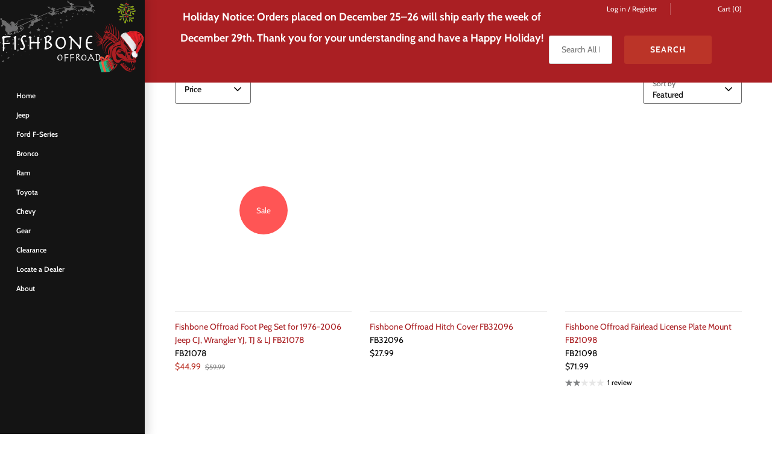

--- FILE ---
content_type: text/html; charset=utf-8
request_url: https://www.fishboneoffroad.com/collections/yj-exterior-acc
body_size: 64891
content:
<!doctype html>
<html class="no-js" lang="en">
<meta name="google-site-verification" content="w4FYMnfZUlf1qAOH0eNJuutVhcuOXf4TsIkActq2RAg" /><!-- BEGIN app block: shopify://apps/boost-ai-search-filter/blocks/boost-sd-ssr/7fc998ae-a150-4367-bab8-505d8a4503f7 --><script type="text/javascript">"use strict";(()=>{var __typeError=msg=>{throw TypeError(msg)};var __accessCheck=(obj,member,msg)=>member.has(obj)||__typeError("Cannot "+msg);var __privateGet=(obj,member,getter)=>(__accessCheck(obj,member,"read from private field"),getter?getter.call(obj):member.get(obj));var __privateAdd=(obj,member,value)=>member.has(obj)?__typeError("Cannot add the same private member more than once"):member instanceof WeakSet?member.add(obj):member.set(obj,value);var __privateSet=(obj,member,value,setter)=>(__accessCheck(obj,member,"write to private field"),setter?setter.call(obj,value):member.set(obj,value),value);var __privateMethod=(obj,member,method)=>(__accessCheck(obj,member,"access private method"),method);function mergeDeepMutate(target,...sources){if(!target)return target;if(sources.length===0)return target;const isObject=obj=>!!obj&&typeof obj==="object";const isPlainObject=obj=>{if(!isObject(obj))return false;const proto=Object.getPrototypeOf(obj);return proto===Object.prototype||proto===null};for(const source of sources){if(!source)continue;for(const key in source){const sourceValue=source[key];if(!(key in target)){target[key]=sourceValue;continue}const targetValue=target[key];if(Array.isArray(targetValue)&&Array.isArray(sourceValue)){target[key]=targetValue.concat(...sourceValue)}else if(isPlainObject(targetValue)&&isPlainObject(sourceValue)){target[key]=mergeDeepMutate(targetValue,sourceValue)}else{target[key]=sourceValue}}}return target}var _config,_dataObjects,_modules,_cachedModulesByConstructor,_status,_cachedEventListeners,_registryBlockListeners,_readyListeners,_blocks,_Application_instances,extendAppConfigFromModules_fn,extendAppConfigFromGlobalVariables_fn,initializeDataObjects_fn,resetBlocks_fn,loadModuleEventListeners_fn;var Application=class{constructor(config,dataObjects){__privateAdd(this,_Application_instances);__privateAdd(this,_config);__privateAdd(this,_dataObjects);__privateAdd(this,_modules,[]);__privateAdd(this,_cachedModulesByConstructor,new Map);__privateAdd(this,_status,"created");__privateAdd(this,_cachedEventListeners,{});__privateAdd(this,_registryBlockListeners,[]);__privateAdd(this,_readyListeners,[]);this.mode="production";this.logLevel=1;__privateAdd(this,_blocks,{});const boostWidgetIntegration=window.boostWidgetIntegration;__privateSet(this,_config,config||{logLevel:boostWidgetIntegration?.config?.logLevel,env:"production"});this.logLevel=__privateGet(this,_config).logLevel??(this.mode==="production"?2:this.logLevel);if(__privateGet(this,_config).logLevel==null){__privateGet(this,_config).logLevel=this.logLevel}__privateSet(this,_dataObjects,dataObjects||{});this.logger={debug:(...args)=>{if(this.logLevel<=0){console.debug("Boost > [DEBUG] ",...args)}},info:(...args)=>{if(this.logLevel<=1){console.info("Boost > [INFO] ",...args)}},warn:(...args)=>{if(this.logLevel<=2){console.warn("Boost > [WARN] ",...args)}},error:(...args)=>{if(this.logLevel<=3){console.error("Boost > [ERROR] ",...args)}}}}get blocks(){return __privateGet(this,_blocks)}get config(){return __privateGet(this,_config)}get dataObjects(){return __privateGet(this,_dataObjects)}get status(){return __privateGet(this,_status)}get modules(){return __privateGet(this,_modules)}bootstrap(){if(__privateGet(this,_status)==="bootstrapped"){this.logger.warn("Application already bootstrapped");return}if(__privateGet(this,_status)==="started"){this.logger.warn("Application already started");return}__privateMethod(this,_Application_instances,loadModuleEventListeners_fn).call(this);this.dispatchLifecycleEvent({name:"onBeforeAppBootstrap",payload:null});if(__privateGet(this,_config)?.customization?.app?.onBootstrap){__privateGet(this,_config).customization.app.onBootstrap(this)}__privateMethod(this,_Application_instances,extendAppConfigFromModules_fn).call(this);__privateMethod(this,_Application_instances,extendAppConfigFromGlobalVariables_fn).call(this);__privateMethod(this,_Application_instances,initializeDataObjects_fn).call(this);this.assignGlobalVariables();__privateSet(this,_status,"bootstrapped");this.dispatchLifecycleEvent({name:"onAppBootstrap",payload:null})}async initModules(){await Promise.all(__privateGet(this,_modules).map(async module=>{if(!module.shouldInit()){this.logger.info("Module not initialized",module.constructor.name,"shouldInit returned false");return}module.onBeforeModuleInit?.();this.dispatchLifecycleEvent({name:"onBeforeModuleInit",payload:{module}});this.logger.info(`Initializing ${module.constructor.name} module`);try{await module.init();this.dispatchLifecycleEvent({name:"onModuleInit",payload:{module}})}catch(error){this.logger.error(`Error initializing module ${module.constructor.name}:`,error);this.dispatchLifecycleEvent({name:"onModuleError",payload:{module,error:error instanceof Error?error:new Error(String(error))}})}}))}getModule(constructor){const module=__privateGet(this,_cachedModulesByConstructor).get(constructor);if(module&&!module.shouldInit()){return void 0}return module}getModuleByName(name){const module=__privateGet(this,_modules).find(mod=>{const ModuleClass=mod.constructor;return ModuleClass.moduleName===name});if(module&&!module.shouldInit()){return void 0}return module}registerBlock(block){if(!block.id){this.logger.error("Block id is required");return}const blockId=block.id;if(__privateGet(this,_blocks)[blockId]){this.logger.error(`Block with id ${blockId} already exists`);return}__privateGet(this,_blocks)[blockId]=block;if(window.boostWidgetIntegration.blocks){window.boostWidgetIntegration.blocks[blockId]=block}this.dispatchLifecycleEvent({name:"onRegisterBlock",payload:{block}});__privateGet(this,_registryBlockListeners).forEach(listener=>{try{listener(block)}catch(error){this.logger.error("Error in registry block listener:",error)}})}addRegistryBlockListener(listener){__privateGet(this,_registryBlockListeners).push(listener);Object.values(__privateGet(this,_blocks)).forEach(block=>{try{listener(block)}catch(error){this.logger.error("Error in registry block listener for existing block:",error)}})}removeRegistryBlockListener(listener){const index=__privateGet(this,_registryBlockListeners).indexOf(listener);if(index>-1){__privateGet(this,_registryBlockListeners).splice(index,1)}}onReady(handler){if(__privateGet(this,_status)==="started"){try{handler()}catch(error){this.logger.error("Error in ready handler:",error)}}else{__privateGet(this,_readyListeners).push(handler)}}assignGlobalVariables(){if(!window.boostWidgetIntegration){window.boostWidgetIntegration={}}Object.assign(window.boostWidgetIntegration,{TAEApp:this,config:this.config,dataObjects:__privateGet(this,_dataObjects),blocks:this.blocks})}async start(){this.logger.info("Application starting");this.bootstrap();this.dispatchLifecycleEvent({name:"onBeforeAppStart",payload:null});await this.initModules();__privateSet(this,_status,"started");this.dispatchLifecycleEvent({name:"onAppStart",payload:null});__privateGet(this,_readyListeners).forEach(listener=>{try{listener()}catch(error){this.logger.error("Error in ready listener:",error)}});if(__privateGet(this,_config)?.customization?.app?.onStart){__privateGet(this,_config).customization.app.onStart(this)}}destroy(){if(__privateGet(this,_status)!=="started"){this.logger.warn("Application not started yet");return}__privateGet(this,_modules).forEach(module=>{this.dispatchLifecycleEvent({name:"onModuleDestroy",payload:{module}});module.destroy()});__privateSet(this,_modules,[]);__privateMethod(this,_Application_instances,resetBlocks_fn).call(this);__privateSet(this,_status,"destroyed");this.dispatchLifecycleEvent({name:"onAppDestroy",payload:null})}setLogLevel(level){this.logLevel=level;this.updateConfig({logLevel:level})}loadModule(ModuleConstructor){if(!ModuleConstructor){return this}const app=this;const moduleInstance=new ModuleConstructor(app);if(__privateGet(app,_cachedModulesByConstructor).has(ModuleConstructor)){this.logger.warn(`Module ${ModuleConstructor.name} already loaded`);return app}__privateGet(this,_modules).push(moduleInstance);__privateGet(this,_cachedModulesByConstructor).set(ModuleConstructor,moduleInstance);this.logger.info(`Module ${ModuleConstructor.name} already loaded`);return app}updateConfig(newConfig){if(typeof newConfig==="function"){__privateSet(this,_config,newConfig(__privateGet(this,_config)))}else{mergeDeepMutate(__privateGet(this,_config),newConfig)}return this.config}dispatchLifecycleEvent(event){switch(event.name){case"onBeforeAppBootstrap":this.triggerEvent("onBeforeAppBootstrap",event);break;case"onAppBootstrap":this.logger.info("Application bootstrapped");this.triggerEvent("onAppBootstrap",event);break;case"onBeforeModuleInit":this.triggerEvent("onBeforeModuleInit",event);break;case"onModuleInit":this.logger.info(`Module ${event.payload.module.constructor.name} initialized`);this.triggerEvent("onModuleInit",event);break;case"onModuleDestroy":this.logger.info(`Module ${event.payload.module.constructor.name} destroyed`);this.triggerEvent("onModuleDestroy",event);break;case"onBeforeAppStart":this.triggerEvent("onBeforeAppStart",event);break;case"onAppStart":this.logger.info("Application started");this.triggerEvent("onAppStart",event);break;case"onAppDestroy":this.logger.info("Application destroyed");this.triggerEvent("onAppDestroy",event);break;case"onAppError":this.logger.error("Application error",event.payload.error);this.triggerEvent("onAppError",event);break;case"onModuleError":this.logger.error("Module error",event.payload.module.constructor.name,event.payload.error);this.triggerEvent("onModuleError",event);break;case"onRegisterBlock":this.logger.info(`Block registered with id: ${event.payload.block.id}`);this.triggerEvent("onRegisterBlock",event);break;default:this.logger.warn("Unknown lifecycle event",event);break}}triggerEvent(eventName,event){const eventListeners=__privateGet(this,_cachedEventListeners)[eventName];if(eventListeners){eventListeners.forEach(listener=>{try{if(eventName==="onRegisterBlock"&&event.payload&&"block"in event.payload){listener(event.payload.block)}else{listener(event)}}catch(error){this.logger.error(`Error in event listener for ${eventName}:`,error,"Event data:",event)}})}}};_config=new WeakMap;_dataObjects=new WeakMap;_modules=new WeakMap;_cachedModulesByConstructor=new WeakMap;_status=new WeakMap;_cachedEventListeners=new WeakMap;_registryBlockListeners=new WeakMap;_readyListeners=new WeakMap;_blocks=new WeakMap;_Application_instances=new WeakSet;extendAppConfigFromModules_fn=function(){__privateGet(this,_modules).forEach(module=>{const extendAppConfig=module.extendAppConfig;if(extendAppConfig){mergeDeepMutate(__privateGet(this,_config),extendAppConfig)}})};extendAppConfigFromGlobalVariables_fn=function(){const initializedGlobalConfig=window.boostWidgetIntegration?.config;if(initializedGlobalConfig){mergeDeepMutate(__privateGet(this,_config),initializedGlobalConfig)}};initializeDataObjects_fn=function(){__privateGet(this,_modules).forEach(module=>{const dataObject=module.dataObject;if(dataObject){mergeDeepMutate(__privateGet(this,_dataObjects),dataObject)}})};resetBlocks_fn=function(){this.logger.info("Resetting all blocks");__privateSet(this,_blocks,{})};loadModuleEventListeners_fn=function(){__privateSet(this,_cachedEventListeners,{});const eventNames=["onBeforeAppBootstrap","onAppBootstrap","onModuleInit","onModuleDestroy","onBeforeAppStart","onAppStart","onAppDestroy","onAppError","onModuleError","onRegisterBlock"];__privateGet(this,_modules).forEach(module=>{eventNames.forEach(eventName=>{const eventListener=(...args)=>{if(this.status==="bootstrapped"||this.status==="started"){if(!module.shouldInit())return}return module[eventName]?.(...args)};if(typeof eventListener==="function"){if(!__privateGet(this,_cachedEventListeners)[eventName]){__privateGet(this,_cachedEventListeners)[eventName]=[]}if(eventName==="onRegisterBlock"){__privateGet(this,_cachedEventListeners)[eventName]?.push((block=>{eventListener.call(module,block)}))}else{__privateGet(this,_cachedEventListeners)[eventName]?.push(eventListener.bind(module))}}})})};var _app;var Module=class{constructor(app){__privateAdd(this,_app);__privateSet(this,_app,app)}shouldInit(){return true}destroy(){__privateSet(this,_app,void 0)}init(){}get app(){if(!__privateGet(this,_app)){throw new Error("Module not initialized")}return Object.freeze(__privateGet(this,_app))}get extendAppConfig(){return{}}get dataObject(){return{}}};_app=new WeakMap;var _boostTAEApp;var BoostTAEAppModule=class extends Module{constructor(){super(...arguments);__privateAdd(this,_boostTAEApp,null)}get TAEApp(){const boostTAE=getBoostTAE();if(!boostTAE){throw new Error("Boost TAE is not initialized")}__privateSet(this,_boostTAEApp,boostTAE);return __privateGet(this,_boostTAEApp)}get TAEAppConfig(){return this.TAEApp.config}get TAEAppDataObjects(){return this.TAEApp.dataObjects}};_boostTAEApp=new WeakMap;var AdditionalElement=class extends BoostTAEAppModule{get extendAppConfig(){return {additionalElementSettings:Object.assign(
        {
          
            default_sort_order: {"search":"","all":""},
          
        }, {"customSortingList":"relevance|best-selling|manual|title-ascending|title-descending|price-ascending|price-descending|created-ascending|created-descending","enableCollectionSearch":false})};}};AdditionalElement.moduleName="AdditionalElement";function getShortenToFullParamMap(){const shortenUrlParamList=getBoostTAE().config?.filterSettings?.shortenUrlParamList;const map={};if(!Array.isArray(shortenUrlParamList)){return map}shortenUrlParamList.forEach(item=>{if(typeof item!=="string")return;const idx=item.lastIndexOf(":");if(idx===-1)return;const full=item.slice(0,idx).trim();const short=item.slice(idx+1).trim();if(full.length>0&&short.length>0){map[short]=full}});return map}function generateUUID(){return "xxxxxxxx-xxxx-xxxx-xxxx-xxxxxxxxxxxx".replace(/[x]/g,function(){const r=Math.random()*16|0;return r.toString(16)});}function getQueryParamByKey(key){const urlParams=new URLSearchParams(window.location.search);return urlParams.get(key)}function convertValueRequestStockStatus(v){if(typeof v==="string"){if(v==="out-of-stock")return false;return true}if(Array.isArray(v)){return v.map(_v=>{if(_v==="out-of-stock"){return false}return true})}return false}function isMobileWidth(){return window.innerWidth<576}function isTabletPortraitMaxWidth(){return window.innerWidth<991}function detectDeviceByWidth(){let result="";if(isMobileWidth()){result+="mobile|"}else{result=result.replace("mobile|","")}if(isTabletPortraitMaxWidth()){result+="tablet_portrait_max"}else{result=result.replace("tablet_portrait_max","")}return result}function getSortBy(){const{generalSettings:{collection_id=0,page="collection",default_sort_by:defaultSortBy}={},additionalElementSettings:{default_sort_order:defaultSortOrder={},customSortingList}={}}=getBoostTAE().config;const defaultSortingList=["relevance","best-selling","manual","title-ascending","title-descending","price-ascending","price-descending","created-ascending","created-descending"];const sortQueryKey=getQueryParamByKey("sort");const sortingList=customSortingList?customSortingList.split("|"):defaultSortingList;if(sortQueryKey&&sortingList.includes(sortQueryKey))return sortQueryKey;const searchPage=page==="search";const collectionPage=page==="collection";if(searchPage)sortingList.splice(sortingList.indexOf("manual"),1);const{all,search}=defaultSortOrder;if(collectionPage){if(collection_id in defaultSortOrder){return defaultSortOrder[collection_id]}else if(all){return all}else if(defaultSortBy){return defaultSortBy}}else if(searchPage){return search||"relevance"}return""}var addParamsLocale=(params={})=>{params.return_all_currency_fields=false;return{...params,currency_rate:window.Shopify?.currency?.rate,currency:window.Shopify?.currency?.active,country:window.Shopify?.country}};var getLocalStorage=key=>{try{const value=localStorage.getItem(key);if(value)return JSON.parse(value);return null}catch{return null}};var setLocalStorage=(key,value)=>{try{localStorage.setItem(key,JSON.stringify(value))}catch(error){getBoostTAE().logger.error("Error setLocalStorage",error)}};var removeLocalStorage=key=>{try{localStorage.removeItem(key)}catch(error){getBoostTAE().logger.error("Error removeLocalStorage",error)}};function roundToNearest50(num){const remainder=num%50;if(remainder>25){return num+(50-remainder)}else{return num-remainder}}function lazyLoadImages(dom){if(!dom)return;const lazyImages=dom.querySelectorAll(".boost-sd__product-image-img[loading='lazy']");lazyImages.forEach(function(img){inViewPortHandler(img.parentElement,element=>{const imgElement=element.querySelector(".boost-sd__product-image-img[loading='lazy']");if(imgElement){imgElement.removeAttribute("loading")}})})}function inViewPortHandler(elements,callback){const observer=new IntersectionObserver(function intersectionObserverCallback(entries,observer2){entries.forEach(function(entry){if(entry.isIntersecting){callback(entry.target);observer2.unobserve(entry.target)}})});if(Array.isArray(elements)){elements.forEach(element=>observer.observe(element))}else{observer.observe(elements)}}var isBadUrl=url=>{try{if(!url){url=getWindowLocation().search}const urlString=typeof url==="string"?url:url.toString();const urlParams=decodeURIComponent(urlString).split("&");let isXSSUrl=false;if(urlParams.length>0){for(let i=0;i<urlParams.length;i++){const param=urlParams[i];isXSSUrl=isBadSearchTerm(param);if(isXSSUrl)break}}return isXSSUrl}catch{return true}};var getWindowLocation=()=>{const href=window.location.href;const escapedHref=href.replace(/%3C/g,"&lt;").replace(/%3E/g,"&gt;");const rebuildHrefArr=[];for(let i=0;i<escapedHref.length;i++){rebuildHrefArr.push(escapedHref.charAt(i))}const rebuildHref=rebuildHrefArr.join("").split("&lt;").join("%3C").split("&gt;").join("%3E");let rebuildSearch="";const hrefWithoutHash=rebuildHref.replace(/#.*$/,"");if(hrefWithoutHash.split("?").length>1){rebuildSearch=hrefWithoutHash.split("?")[1];if(rebuildSearch.length>0){rebuildSearch="?"+rebuildSearch}}return{pathname:window.location.pathname,href:rebuildHref,search:rebuildSearch}};var isBadSearchTerm=term=>{if(typeof term=="string"){term=term.toLowerCase();const domEvents=["img src","script","alert","onabort","popstate","afterprint","beforeprint","beforeunload","blur","canplay","canplaythrough","change","click","contextmenu","copy","cut","dblclick","drag","dragend","dragenter","dragleave","dragover","dragstart","drop","durationchange","ended","error","focus","focusin","focusout","fullscreenchange","fullscreenerror","hashchange","input","invalid","keydown","keypress","keyup","load","loadeddata","loadedmetadata","loadstart","mousedown","mouseenter","mouseleave","mousemove","mouseover","mouseout","mouseout","mouseup","offline","online","pagehide","pageshow","paste","pause","play","playing","progress","ratechange","resize","reset","scroll","search","seeked","seeking","select","show","stalled","submit","suspend","timeupdate","toggle","touchcancel","touchend","touchmove","touchstart","unload","volumechange","waiting","wheel"];const potentialEventRegex=new RegExp(domEvents.join("=|on"));const countOpenTag=(term.match(/</g)||[]).length;const countCloseTag=(term.match(/>/g)||[]).length;const isAlert=(term.match(/alert\(/g)||[]).length;const isConsoleLog=(term.match(/console\.log\(/g)||[]).length;const isExecCommand=(term.match(/execCommand/g)||[]).length;const isCookie=(term.match(/document\.cookie/g)||[]).length;const isJavascript=(term.match(/j.*a.*v.*a.*s.*c.*r.*i.*p.*t/g)||[]).length;const isPotentialEvent=potentialEventRegex.test(term);if(countOpenTag>0&&countCloseTag>0||countOpenTag>1||countCloseTag>1||isAlert||isConsoleLog||isExecCommand||isCookie||isJavascript||isPotentialEvent){return true}}return false};var isCollectionPage=()=>{return getBoostTAE().config.generalSettings?.page==="collection"};var isSearchPage=()=>{return getBoostTAE().config.generalSettings?.page==="search"};var isCartPage=()=>{return getBoostTAE().config.generalSettings?.page==="cart"};var isProductPage=()=>{return getBoostTAE().config.generalSettings?.page==="product"};var isHomePage=()=>{return getBoostTAE().config.generalSettings?.page==="index"};var isVendorPage=()=>{return window.location.pathname.indexOf("/collections/vendors")>-1};var getCurrentPage=()=>{let currentPage="";switch(true){case isCollectionPage():currentPage="collection_page";break;case isSearchPage():currentPage="search_page";break;case isProductPage():currentPage="product_page";break;case isCartPage():currentPage="cart_page";break;case isHomePage():currentPage="home_page";break;default:break}return currentPage};var checkExistFilterOptionParam=()=>{const queryParams=new URLSearchParams(window.location.search);const shortenToFullMap=getShortenToFullParamMap();const hasShortenMap=Object.keys(shortenToFullMap).length>0;for(const[key]of queryParams.entries()){if(key.indexOf("pf_")>-1){return true}if(hasShortenMap&&shortenToFullMap[key]){return true}}return false};function getCustomerId(){return window?.__st?.cid||window?.meta?.page?.customerId||window?.ShopifyAnalytics?.meta?.page?.customerId||window?.ShopifyAnalytics?.lib?.user?.()?.traits()?.uniqToken}function isShopifyTypePage(){return window.location.pathname.indexOf("/collections/types")>-1}var _Analytics=class _Analytics extends BoostTAEAppModule{saveRequestId(type,request_id,bundles=[]){const requestIds=getLocalStorage(_Analytics.STORAGE_KEY_PRE_REQUEST_IDS)||{};requestIds[type]=request_id;if(Array.isArray(bundles)){bundles?.forEach(bundle=>{let placement="";switch(type){case"search":placement=_Analytics.KEY_PLACEMENT_BY_TYPE.search_page;break;case"suggest":placement=_Analytics.KEY_PLACEMENT_BY_TYPE.search_page;break;case"product_page_bundle":placement=_Analytics.KEY_PLACEMENT_BY_TYPE.product_page;break;default:break}requestIds[`${bundle.widgetId||""}_${placement}`]=request_id})}setLocalStorage(_Analytics.STORAGE_KEY_PRE_REQUEST_IDS,requestIds)}savePreAction(type){setLocalStorage(_Analytics.STORAGE_KEY_PRE_ACTION,type)}};_Analytics.moduleName="Analytics";_Analytics.STORAGE_KEY_PRE_REQUEST_IDS="boostSdPreRequestIds";_Analytics.STORAGE_KEY_PRE_ACTION="boostSdPreAction";_Analytics.KEY_PLACEMENT_BY_TYPE={product_page:"product_page",search_page:"search_page",instant_search:"instant_search"};var Analytics=_Analytics;var AppSettings=class extends BoostTAEAppModule{get extendAppConfig(){return {cdn:"https://cdn.boostcommerce.io",bundleUrl:"https://services.mybcapps.com/bc-sf-filter/bundles",productUrl:"https://services.mybcapps.com/bc-sf-filter/products",subscriptionUrl:"https://services.mybcapps.com/bc-sf-filter/subscribe-b2s",taeSettings:window.boostWidgetIntegration?.taeSettings||{instantSearch:{enabled:false}},generalSettings:Object.assign(
  {preview_mode:false,preview_path:"",page:"collection",custom_js_asset_url:"",custom_css_asset_url:"",collection_id: 282791084184,collection_handle:"yj-exterior-acc",collection_product_count: 17,...
            {
              
                collection_count: 17,
              
              
            },collection_tags: null,current_tags: null,default_sort_by:"manual",swatch_extension:"png",no_image_url:"https://cdn.shopify.com/extensions/019b35a9-9a18-7934-9190-6624dad1621c/boost-fe-202/assets/boost-pfs-no-image.jpg",search_term:"",template:"collection",currencies:["USD"],current_currency:"USD",published_locales:{...
                {"en":true}
              },current_locale:"en"},
  {}
),translation:{},...
        {
          
          
          
            translation: {"refineDesktop":"Filter","refine":"Refine By","refineMobile":"Refine By","refineMobileCollapse":"Hide Filter","clear":"Clear","clearAll":"Clear All","viewMore":"View More","viewLess":"View Less","apply":"Apply","applyAll":"Apply All","close":"Close","back":"Back","showLimit":"Show","collectionAll":"All","under":"Under","above":"Above","ratingStar":"Star","ratingStars":"Stars","ratingUp":"& Up","showResult":"Show result","searchOptions":"Search Options","inCollectionSearch":"Search for products in this collection","loadPreviousPage":"Load Previous Page","loadMore":"Load more {{ amountProduct }} Products","loadMoreTotal":"{{ from }} - {{ to }} of {{ total }} Products","viewAs":"View as","listView":"List view","gridView":"Grid view","gridViewColumns":"Grid view {{count}} Columns","search":{"generalTitle":"General Title (when no search term)","resultHeader":"Search results for \"{{ terms }}\"","resultNumber":"Showing {{ count }} results for \"{{ terms }}\"","seeAllProducts":"See all products","resultEmpty":"We are sorry! We couldn't find results for \"{{ terms }}\".\nBut don't give up – check the spelling or try less specific search terms.","resultEmptyWithSuggestion":"Sorry, nothing found for \"{{ terms }}\". Check out these items instead?","searchTotalResult":"Showing {{ count }} result","searchTotalResults":"Showing {{ count }} results","searchPanelProduct":"Products","searchPanelCollection":"Collections","searchPanelPage":"Blogs & Pages","searchTipsTitle":"Search tips","searchTipsContent":"Please double-check your spelling.\nUse more generic search terms.\nEnter fewer keywords.\nTry searching by product type, brand, model number or product feature.","noSearchResultSearchTermLabel":"Check out some of these popular searches","noSearchResultProductsLabel":"Trending products","searchBoxOnclickRecentSearchLabel":"Recent searches","searchBoxOnclickSearchTermLabel":"Popular searches","searchBoxOnclickProductsLabel":"Trending products"},"suggestion":{"viewAll":"View all {{ count }} products","didYouMean":"Did you mean: {{ terms }}","searchBoxPlaceholder":"Search","suggestQuery":"Show {{ count }} results for {{ terms }}","instantSearchSuggestionsLabel":"Popular suggestions","instantSearchCollectionsLabel":"Collections","instantSearchProductsLabel":"Products","instantSearchPagesLabel":"Pages","searchBoxOnclickRecentSearchLabel":"Recent searches","searchBoxOnclickSearchTermLabel":"Popular searches","searchBoxOnclickProductsLabel":"Trending products","noSearchResultSearchTermLabel":"Check out some of these popular searches","noSearchResultProductsLabel":"Trending products"},"error":{"noFilterResult":"Sorry, no products matched your selection","noSearchResult":"Sorry, no products matched the keyword","noProducts":"No products found in this collection","noSuggestionResult":"Sorry, nothing found for \"{{ terms }}\".","noSuggestionProducts":"Sorry, nothing found for \"{{ terms }}\"."},"recommendation":{"productpage-542810":"Trending products","cartpage-813362":"Still interested in this?","cartpage-532024":"Similar Products","productpage-561846":"Recently viewed","productpage-188740":"Frequently Bought Together","collectionpage-080283":"Just dropped","collectionpage-185118":"Most Popular Products","homepage-783258":"Just dropped","homepage-735538":"Best Sellers"},"productItem":{"qvBtnLabel":"Quick view","atcAvailableLabel":"Add to cart","soldoutLabel":"Sold out","productItemSale":"Sale","productItemSoldOut":"Sold out","viewProductBtnLabel":"View product","atcSelectOptionsLabel":"Select options","amount":"None","savingAmount":"Save {{saleAmount}}","swatchButtonText1":"+{{count}}","swatchButtonText2":"+{{count}}","swatchButtonText3":"+{{count}}","inventoryInStock":"In stock","inventoryLowStock":"Only {{count}} left!","inventorySoldOut":"Sold out","atcAddingToCartBtnLabel":"Adding...","atcAddedToCartBtnLabel":"Added!","atcFailedToCartBtnLabel":"Failed!"},"quickView":{"qvQuantity":"Quantity","qvViewFullDetails":"View full details","buyItNowBtnLabel":"Buy it now","qvQuantityError":"Please input quantity"},"cart":{"atcMiniCartSubtotalLabel":"Subtotal","atcMiniCartEmptyCartLabel":"Your Cart Is Currently Empty","atcMiniCartCountItemLabel":"item","atcMiniCartCountItemLabelPlural":"items","atcMiniCartShopingCartLabel":"Your cart","atcMiniCartViewCartLabel":"View cart","atcMiniCartCheckoutLabel":"Checkout"},"recentlyViewed":{"recentProductHeading":"Recently Viewed Products"},"mostPopular":{"popularProductsHeading":"Popular Products"},"perpage":{"productCountPerPage":"Display: {{count}} per page"},"productCount":{"textDescriptionCollectionHeader":"{{count}} product","textDescriptionCollectionHeaderPlural":"{{count}} products","textDescriptionToolbar":"{{count}} product","textDescriptionToolbarPlural":"{{count}} products","textDescriptionPagination":"Showing {{from}} - {{to}} of {{total}} product","textDescriptionPaginationPlural":"Showing {{from}} - {{to}} of {{total}} products"},"pagination":{"loadPreviousText":"Load Previous Page","loadPreviousInfiniteText":"Load Previous Page","loadMoreText":"Load more","prevText":"Previous","nextText":"Next"},"sortingList":{"sorting":"Sort by","relevance":"Relevance","best-selling":"Best selling","manual":"Manual","title-ascending":"Title ascending","title-descending":"Title descending","price-ascending":"Price ascending","price-descending":"Price descending","created-ascending":"Created ascending","created-descending":"Created descending"},"collectionHeader":{"collectionAllProduct":"Products"},"breadcrumb":{"home":"Home","collections":"Collections","pagination":"Page {{ page }} of {{totalPages}}","toFrontPage":"Back to the front page"},"sliderProduct":{"prevButton":"Previous","nextButton":"Next"},"filterOptions":{"filterOption|XI7_uKClf8|pf_v_vendor":"Vendor","filterOption|XI7_uKClf8|pf_pt_product_type":"Product Type","filterOption|XI7_uKClf8|pf_p_price":"Price","filterOption|giFzuPJzyG|pf_v_vendor":"Vendor","filterOption|giFzuPJzyG|pf_pt_product_type":"Product Type","filterOption|giFzuPJzyG|pf_p_price":"Price"},"predictiveBundle":{}},
          
        }
      };}};AppSettings.moduleName="AppSettings";var AssetFilesLoader=class extends BoostTAEAppModule{onAppStart(){this.loadAssetFiles();this.assetLoadingPromise("themeCSS").then(()=>{this.TAEApp.updateConfig({themeCssLoaded:true})});this.assetLoadingPromise("settingsCSS").then(()=>{this.TAEApp.updateConfig({settingsCSSLoaded:true})})}loadAssetFiles(){this.loadThemeCSS();this.loadSettingsCSS();this.loadMainScript();this.loadRTLCSS();this.loadCustomizedCSSAndScript()}loadCustomizedCSSAndScript(){const{assetFilesLoader,templateMetadata}=this.TAEAppConfig;const themeCSSLinkElement=assetFilesLoader.themeCSS.element;const settingCSSLinkElement=assetFilesLoader.settingsCSS.element;const loadResources=()=>{if(this.TAEAppConfig.assetFilesLoader.themeCSS.status!=="loaded"||this.TAEAppConfig.assetFilesLoader.settingsCSS.status!=="loaded")return;if(templateMetadata?.customizeCssUrl){this.loadCSSFile("customizedCSS")}if(templateMetadata?.customizeJsUrl){this.loadScript("customizedScript")}};themeCSSLinkElement?.addEventListener("load",loadResources);settingCSSLinkElement?.addEventListener("load",loadResources)}loadSettingsCSS(){const result=this.loadCSSFile("settingsCSS");return result}loadThemeCSS(){const result=this.loadCSSFile("themeCSS");return result}loadRTLCSS(){const rtlDetected=document.documentElement.getAttribute("dir")==="rtl";if(rtlDetected){const result=this.loadCSSFile("rtlCSS");return result}}loadMainScript(){const result=this.loadScript("mainScript");return result}loadResourceByName(name,options){if(this.TAEAppConfig.assetFilesLoader[name].element)return;const assetsState=this.TAEAppConfig.assetFilesLoader[name];const resourceType=options?.resourceType||assetsState.type;const inStagingEnv=this.TAEAppConfig.env==="staging";let url=options?.url||assetsState.url;if(!url){switch(name){case"themeCSS":url=this.TAEAppConfig.templateMetadata?.themeCssUrl||this.TAEAppConfig.fallback?.themeCssUrl;if(inStagingEnv){url+=`?v=${Date.now()}`}break;case"settingsCSS":url=this.TAEAppConfig.templateMetadata?.settingsCssUrl||this.TAEAppConfig.fallback?.settingsCssUrl;break;case"rtlCSS":{const{themeCSS}=this.TAEAppConfig.assetFilesLoader;if(themeCSS.url){const themeCssUrl=new URL(themeCSS.url);const themeCssPathWithoutFilename=themeCssUrl.pathname.split("/").slice(0,-1).join("/");const rtlCssPath=themeCssPathWithoutFilename+"/rtl.css";url=new URL(rtlCssPath,themeCssUrl.origin).href;if(inStagingEnv){url+=`?v=${Date.now()}`}}break}case"mainScript":url=`${this.TAEAppConfig.cdn}/${"widget-integration"}/${inStagingEnv?"staging":this.TAEAppConfig.templateMetadata?.themeLibVersion}/${"bc-widget-integration.js"}`;if(inStagingEnv){url+=`?v=${Date.now()}`}break;case"customizedCSS":url=this.TAEAppConfig.templateMetadata?.customizeCssUrl;break;case"customizedScript":url=this.TAEAppConfig.templateMetadata?.customizeJsUrl;break}}if(!url)return;if(resourceType==="stylesheet"){const link=document.createElement("link");link.rel="stylesheet";link.type="text/css";link.media="all";link.href=url;document.head.appendChild(link);this.TAEApp.updateConfig({assetFilesLoader:{[name]:{element:link,status:"loading",url}}});link.onload=()=>{this.TAEApp.updateConfig({assetFilesLoader:{[name]:{element:link,status:"loaded",url}}})};link.onerror=()=>{this.TAEApp.updateConfig({assetFilesLoader:{[name]:{element:link,status:"error",url}}})}}else if(resourceType==="script"){const script=document.createElement("script");script.src=url;const strategy=options?.strategy;if(strategy==="async"){script.async=true}else if(strategy==="defer"){script.defer=true}if(assetsState.module){script.type="module"}if(strategy==="async"||strategy==="defer"){const link=document.createElement("link");link.rel="preload";link.as="script";link.href=url;document.head?.appendChild(link)}document.head.appendChild(script);this.TAEApp.updateConfig({assetFilesLoader:{[name]:{element:script,status:"loading",url}}});script.onload=()=>{this.TAEApp.updateConfig({assetFilesLoader:{[name]:{element:script,status:"loaded",url}}})};script.onerror=()=>{this.TAEApp.updateConfig({assetFilesLoader:{[name]:{element:script,status:"error",url}}})};script.onprogress=()=>{this.TAEApp.updateConfig({assetFilesLoader:{[name]:{element:script,status:"loading",url}}})}}}loadCSSFile(name,url){return this.loadResourceByName(name,{url,resourceType:"stylesheet"})}loadScript(name,url,strategy){return this.loadResourceByName(name,{strategy,url,resourceType:"script"})}assetLoadingPromise(name,timeout=5e3){return new Promise((resolve,reject)=>{let timeoutNumber=null;const{assetFilesLoader}=this.TAEAppConfig;const asset=assetFilesLoader[name];if(asset.status==="loaded"){return resolve(true)}if(!asset.element){this.loadResourceByName(name)}const assetElement=this.TAEAppConfig.assetFilesLoader[name]?.element;if(!assetElement){this.TAEApp.logger.warn(`Asset ${name} not foumd`);return resolve(false)}assetElement?.addEventListener("load",()=>{if(timeoutNumber)clearTimeout(timeoutNumber);resolve(true)});assetElement?.addEventListener("error",()=>{if(timeoutNumber)clearTimeout(timeoutNumber);reject(new Error(`Failed to load asset ${name}`))});timeoutNumber=setTimeout(()=>{reject(new Error(`Timeout loading asset ${name}`))},timeout)})}get extendAppConfig(){return{themeCssLoaded:false,settingsCSSLoaded:false,assetFilesLoader:{themeCSS:{type:"stylesheet",element:null,status:"not-initialized",url:null},settingsCSS:{type:"stylesheet",element:null,status:"not-initialized",url:null},rtlCSS:{type:"stylesheet",element:null,status:"not-initialized",url:null},customizedCSS:{type:"stylesheet",element:null,status:"not-initialized",url:null},mainScript:{type:"script",element:null,status:"not-initialized",url:null},customizedScript:{type:"script",element:null,status:"not-initialized",url:null}}}}};AssetFilesLoader.moduleName="AssetFilesLoader";var B2B=class extends BoostTAEAppModule{setQueryParams(urlParams){const{b2b}=this.TAEAppConfig;if(!b2b.enabled)return;urlParams.set("company_location_id",`${b2b.current_company_id}_${b2b.current_location_id}`);const shopifyCurrencySettings=window.Shopify?.currency;if(shopifyCurrencySettings){urlParams.set("currency",shopifyCurrencySettings.active);urlParams.set("currency_rate",shopifyCurrencySettings.rate.toString())}}get extendAppConfig(){return {b2b:Object.assign({enabled:false}, 
        {
          
        }
        )};}};B2B.moduleName="B2B";var _Fallback=class _Fallback extends BoostTAEAppModule{get extendAppConfig(){return{fallback:{containerElement:".boost-sd__filter-product-list",themeCssUrl:"https://cdn.boostcommerce.io/widget-integration/theme/default/1.0.1/main.css",settingsCssUrl:"https://boost-cdn-staging.bc-solutions.net/widget-integration/theme/default/staging/default-settings.css"}}}dispatchEvent(){const enableEvent=new CustomEvent(_Fallback.EVENT_NAME);window.dispatchEvent(enableEvent)}async loadFallbackSectionFromShopify(payload){return fetch(payload.url||`${window.location.origin}/?section_id=${payload.sectionName}`).catch(error=>{this.TAEApp.logger.error("Error loading fallback section from Shopify:",error);throw error}).then(res=>res.text())}get containerElement(){const{containerElement}=this.TAEAppConfig.fallback;if(containerElement instanceof HTMLElement){return containerElement}return document.querySelector(containerElement)}async loadFilterProductFallback(){const{fallback,cdn="https://boost-cdn-prod.bc-solutions.net",templateMetadata}=this.TAEAppConfig;const customizedFallbackSettings=fallback?.customizedTemplate||templateMetadata.customizedFallback;if(customizedFallbackSettings){const{source,templateName,templateURL}=customizedFallbackSettings;switch(source){case"Shopify":{if(!templateName&&!templateURL){this.TAEApp.logger.warn("Both templateName and templateURL are undefined");return}const html=await this.loadFallbackSectionFromShopify({sectionName:templateName,url:templateURL});const container=this.containerElement;if(!container){this.TAEApp.logger.warn("Container element not found for fallback template");return}container.innerHTML=html;this.dispatchEvent();return}default:this.TAEApp.logger.warn(`Unsupported source for customized template: ${source}`);return}}const script=document.createElement("script");script.src=`${cdn}/fallback-theme/1.0.12/boost-sd-fallback-theme.js`;script.defer=true;script.onload=()=>{this.dispatchEvent()};document.body.appendChild(script)}};_Fallback.moduleName="Fallback";_Fallback.EVENT_NAME="boost-sd-enable-product-filter-fallback";var Fallback=_Fallback;var SimplifiedIntegration=class extends BoostTAEAppModule{constructor(){super(...arguments);this.ensurePlaceholder=()=>{const{simplifiedIntegration:{enabled,selectedSelector}}=this.TAEAppConfig;if(enabled&&!!selectedSelector){const container=document.querySelector(selectedSelector);this.TAEApp.logger.info(`Placeholder container found: `,container);if(container&&container instanceof HTMLElement){this.renderPlaceholder(container);this.collectionFilterModule?.initBlock()}else{this.TAEApp.logger.error(`Placeholder container not found: ${selectedSelector}. Please update the selector in Boost's app embed`)}}else if(!this.oldldSICollectionFilterContainerDetected()){this.backwardCompatibilityModule?.legacyUpdateAppStatus("ready")}}}get collectionFilterModule(){return this.TAEApp.getModule(CollectionFilter)}get backwardCompatibilityModule(){return this.TAEApp.getModule(BackwardCompatibilityV1)}get extendAppConfig(){
      
     ;return {simplifiedIntegration:{enabled:false,collectionPage:false,instantSearch:false,productListSelector:{collectionPage:[],searchPage:[]},selectedSelector:"",selectorFromMetafield:"",selectorFromAppEmbed:
            
              ""
            
             || "",allSyncedCollections:
          
            ""
          
         || {syncedCollections:[]},placeholderAdded:false,placeholder:``,isOnboarding:JSON.parse(
            
              ""
            
           || "false"),neededToHideElements:[]}};}init(){const app=this.TAEApp;const simplifiedIntegration=this.TAEAppConfig.simplifiedIntegration;const{templateMetadata:{integratedTheme={}}}=this.TAEAppConfig;const themeId=window.Shopify?.theme?.id;if(!themeId){app.logger.warn("Theme ID is missing");return}const themeIntegration=integratedTheme[themeId];if(!themeIntegration||Object.keys(themeIntegration).length===0){app.logger.warn("Theme is not integrated with SimplifiedIntegration flow");return}const{collectionPage=false,searchPage=false,instantSearch=false,productListSelector={}}=themeIntegration;const{page:currentPage,collection_id:collectionId=0}=this.TAEAppConfig.generalSettings;const isCollectionPage2=currentPage==="collection";const isSearchPage2=currentPage==="search";if(simplifiedIntegration.isOnboarding){const isCollectionSynced=this.checkSyncedCollection(collectionId);if(!isCollectionSynced){return}}if(isCollectionPage2&&collectionPage||isSearchPage2&&searchPage){const{collectionPage:collectionPageSelectors=[],searchPage:searchPageSelectors=[]}=productListSelector;const selectors=isCollectionPage2?collectionPageSelectors:searchPageSelectors;if(selectors.length===0){this.app.logger.warn("empty selectors");return}const elements=selectors.slice(0,-1);const mainElement=selectors[selectors.length-1];const selector=simplifiedIntegration.selectorFromAppEmbed||mainElement;simplifiedIntegration.neededToHideElements=elements;simplifiedIntegration.selectorFromMetafield=mainElement;simplifiedIntegration.selectedSelector=selector;if(selector){const intervalId=setInterval(()=>{const container=document.querySelector(selector);if(container){this.renderPlaceholder(container);clearInterval(intervalId)}},50)}this.TAEApp.updateConfig({simplifiedIntegration:{...simplifiedIntegration,...themeIntegration,enabled:true}})}if(instantSearch){this.setupISW()}}onAppStart(){document.addEventListener("DOMContentLoaded",()=>{this.ensurePlaceholder()})}oldldSICollectionFilterContainerDetected(){const productFilterBlock=document.querySelector(".boost-sd__filter-product-list");return!!productFilterBlock}checkSyncedCollection(collectionId){const{simplifiedIntegration}=this.TAEAppConfig;const{allSyncedCollections:{syncedCollections}}=simplifiedIntegration;const currentCollectionSynced=syncedCollections?.includes(collectionId);const collectionAllSynced=collectionId===0&&syncedCollections?.length>0;if(!currentCollectionSynced&&!collectionAllSynced){this.TAEApp.logger.warn("collection not synced -> fallback original theme");return false}return true}renderPlaceholder(originalContainer){const{simplifiedIntegration}=this.TAEAppConfig;const placeholder=simplifiedIntegration?.placeholder||"";const placeholderAdded=simplifiedIntegration?.placeholderAdded||false;const neededToHideElements=simplifiedIntegration?.neededToHideElements||[];const selectedSelector=simplifiedIntegration?.selectedSelector||"";if(placeholderAdded){this.TAEApp.logger.warn("placeholder already added");return}originalContainer.style.display="none";this.hideNeededElements();const newProductFilterDiv=document.createElement("div");newProductFilterDiv.innerHTML=placeholder||"";newProductFilterDiv.className="boost-sd__filter-product-list boost-sd__placeholder-product-filter-tree";originalContainer.insertAdjacentElement("afterend",newProductFilterDiv);if(simplifiedIntegration){simplifiedIntegration.placeholderAdded=true;if(neededToHideElements&&selectedSelector){neededToHideElements.push(selectedSelector)}}}hideNeededElements(){const{simplifiedIntegration:{neededToHideElements}}=this.TAEAppConfig;if(neededToHideElements&&neededToHideElements.length>0){this.hideElements(neededToHideElements)}}removePlaceholder(){const{simplifiedIntegration:{placeholderAdded}}=this.TAEAppConfig;if(placeholderAdded){const placeholder=document.querySelector(".boost-sd__placeholder-product-filter-tree");if(placeholder instanceof HTMLElement){placeholder.remove()}}}hideElements(elements){if(!Array.isArray(elements))return;elements.forEach(element=>{const el=document.querySelector(element);if(el instanceof HTMLElement){el.style.display="none"}})}setupISW(){this.TAEApp.updateConfig({taeSettings:{instantSearch:{enabled:true}}})}};SimplifiedIntegration.moduleName="SimplifiedIntegration";var _CollectionFilter=class _CollectionFilter extends BoostTAEAppModule{constructor(){super(...arguments);this.initBlock=async()=>{const filterDom=document.querySelector(".boost-sd__filter-product-list:not(.boost-sd__filter-product-list--ready)");if(!filterDom){this.app.logger.error("Filter DOM not found");this.backwardCompatibilityV1Module?.legacyUpdateAppStatus("ready");return}const appConfig=this.TAEAppConfig;const{customization}=appConfig;if(typeof customization?.filter?.beforeRender==="function"){customization.filter.beforeRender()}const filterDomId=`${this.widgetId}-${generateUUID()}`;filterDom?.classList?.add("boost-sd__filter-product-list--ready");filterDom.id=filterDomId;const urlParams=this.prepareFilterAPIQueryParams();const response=await this.filterAPI(urlParams);const block={id:filterDomId,document:filterDom,widgetId:this.widgetId,defaultSort:urlParams.get("sort")||"",defaultParams:this.filterAPIDefaultParams,filterTree:{options:[]},dynamicBundles:[]};const backwardCompatibilityV1=this.backwardCompatibilityV1Module;backwardCompatibilityV1?.legacyAssignDefaultBlockAttributes(block,filterDom,"filter");const{html,bundles}=response;if(bundles){block.dynamicBundles=bundles}if(response.filter){response.filter.options=this.updateValuesOptions(response.filter.options);block.filterTree=response.filter}try{await Promise.all([this.assetFileLoaderModule?.assetLoadingPromise("themeCSS"),this.assetFileLoaderModule?.assetLoadingPromise("settingsCSS")])}catch{}if(html){filterDom.innerHTML=html}block.cache={[urlParams.toString()]:{...response,timestamp:new Date().getTime()}};this.TAEApp.registerBlock(block);this.saveFilterAPIResponseAnalyticData(response?.meta?.rid,response.bundles);this.syncAppConfigWithFilterAPIResponse(response);this.block=block;this.backwardCompatibilityV1Module?.legacyUpdateAppStatus("ready")}}get backwardCompatibilityV1Module(){return this.TAEApp.getModule(BackwardCompatibilityV1)}get b2bModule(){return this.TAEApp.getModule(B2B)}get fallbackModule(){return this.TAEApp.getModule(Fallback)}get simplifiedIntegrationModule(){return this.TAEApp.getModule(SimplifiedIntegration)}get analyticModule(){return this.TAEApp.getModule(Analytics)}get assetFileLoaderModule(){return this.TAEApp.getModule(AssetFilesLoader)}get extendAppConfig(){return {filterUrl:"https://services.mybcapps.com/bc-sf-filter/filter",filterSettings:Object.assign({swatch_extension:"png",...
        {
          
        }}, {"showFilterOptionCount":true,"showRefineBy":true,"showOutOfStockOption":false,"showSingleOption":false,"keepToggleState":true,"showLoading":false,"activeScrollToTop":false,"productAndVariantAvailable":false,"availableAfterFiltering":false})};}get apiEndpoint(){const{filterUrl,searchUrl}=this.app.config;const urlParams=new URLSearchParams(window.location.search);const searchQuery=urlParams.get("q");return isSearchPage()||searchQuery?searchUrl:filterUrl}get widgetId(){const{templateMetadata,generalSettings}=this.TAEAppConfig;const currentPage=generalSettings?.page||"collection";const widgetName=currentPage==="collection"?"collectionFilters":"searchPage";const widgetId=templateMetadata[widgetName]||"default";return widgetId}get filterAPIDefaultParams(){const{shop,templateSettings,templateMetadata,generalSettings,templateId,simplifiedIntegration}=this.TAEAppConfig;const historyParams=this.getHistoryParams();const productPerPage=typeof templateSettings?.themeSettings?.productList?.productsPerPage==="number"?templateSettings.themeSettings.productList.productsPerPage:16;const savedLimit=getLocalStorage(_CollectionFilter.LIMIT);const limit=savedLimit&&!isNaN(Number(savedLimit))?Number(savedLimit):productPerPage;const widgetId=this.widgetId;const isMobileViewport=isMobileWidth();const viewportWidth=window.innerWidth;const showFilterTreeByDefault=templateSettings?.filterSettings?.filterLayout==="vertical"&&templateSettings?.filterSettings?.filterTreeVerticalStyle==="style-default"?true:false;const productPerRow=isMobileViewport?templateSettings?.themeSettings?.productList?.productsPerRowOnMobile||2:templateSettings?.themeSettings?.productList?.productsPerRowOnDesktop||3;const productImageMaxWidth=isMobileViewport?viewportWidth/productPerRow:viewportWidth/(productPerRow+(showFilterTreeByDefault?1:0));const deviceTypeByViewportWidth=detectDeviceByWidth();return {_:"pf",t:Date.now().toString(),sid:generateUUID(),shop:shop.domain,page:Number(historyParams?.page||1),limit,sort:historyParams?.sort||getSortBy(),locale:generalSettings.current_locale,event_type:"init",pg:getCurrentPage(),build_filter_tree:true,collection_scope:generalSettings.collection_id||"0",money_format:shop.money_format,money_format_with_currency:shop.money_format_with_currency,widgetId,viewAs:`grid--${isMobileWidth()?templateSettings?.themeSettings?.productList?.productsPerRowOnMobile||2:templateSettings?.themeSettings?.productList?.productsPerRowOnDesktop||3}`,device:deviceTypeByViewportWidth,first_load:true,productImageWidth:roundToNearest50(productImageMaxWidth),productPerRow,widget_updated_at:templateMetadata?.updatedAt,templateId,current_locale:(window?.Shopify?.routes?.root||"/")?.replace(/\/$/,""),simplifiedIntegration:simplifiedIntegration.enabled||false,customer_id:getCustomerId(),...addParamsLocale()};}syncAppConfigWithFilterAPIResponse(res){const{shop}=this.TAEAppConfig;if(res.meta?.money_format){shop.money_format=res.meta.money_format}if(res.meta?.money_format_with_currency){shop.money_format_with_currency=res.meta.money_format_with_currency}if(res.meta?.currency){shop.currency=res.meta.currency}this.app.updateConfig({shop});this.backwardCompatibilityV1Module?.legacyUpdateAppStatus("ready")}prepareFilterAPIQueryParams(){const{generalSettings,filterSettings,customization}=this.TAEAppConfig;const paramsHistory=this.getHistoryParams();const defaultParams=this.filterAPIDefaultParams;const urlParams=new URLSearchParams;Object.entries(defaultParams).forEach(([key,value])=>{urlParams.set(key,value!==void 0?value.toString():"")});urlParams.set("search_no_result",Object.keys(paramsHistory?.paramMap||{}).length===0?"true":"false");if(paramsHistory?.paramMap){Object.keys(paramsHistory.paramMap).forEach(key=>{paramsHistory.paramMap[key].forEach(v=>urlParams.append(`${key}[]`,key.startsWith(`${defaultParams._}_st_`)?convertValueRequestStockStatus(v).toString():v))})}const searchParams=new URLSearchParams(window.location.search);const searchQuery=searchParams.get("q");if(searchQuery){if(isVendorPage())urlParams.set("vendor",searchQuery);else if(isShopifyTypePage())urlParams.set("product_type",searchQuery);else urlParams.set("q",searchQuery);if(isCollectionPage()){urlParams.set("incollection_search","true");urlParams.set("event_type","incollection_search")}this.setSearchQueryParamsWithSuggetion(urlParams)}if(generalSettings.collection_tags?.length){generalSettings.collection_tags.forEach(tag=>{urlParams.append("tag[]",tag)})}if(filterSettings.sortingAvailableFirst){urlParams.set("sort_first","available")}const availableAfterFiltering=filterSettings?.availableAfterFiltering;const productAndVariantAvailable=filterSettings?.productAndVariantAvailable;const hasFilterParams=Array.from(urlParams.keys()).some(key=>key.startsWith("pf_"));const showAvailable=!availableAfterFiltering&&productAndVariantAvailable?"true":availableAfterFiltering?hasFilterParams?"true":"false":"false";urlParams.set("product_available",showAvailable);urlParams.set("variant_available",showAvailable);this.b2bModule?.setQueryParams(urlParams);if(customization?.filter?.customizedAPIParams){const{customizedAPIParams}=customization.filter;Object.entries(customizedAPIParams).forEach(([key,value])=>{urlParams.set(key,value)})}return urlParams}setSearchQueryParamsWithSuggetion(params){const SUGGESTION_DATA="boostSDSuggestionData";const CLICK_SUGGESTION_TERM="boostSDClickSuggestionTerm";const term=getLocalStorage(CLICK_SUGGESTION_TERM);if(!term)return;const suggestionData=getLocalStorage(SUGGESTION_DATA);if(!suggestionData)return;params.set("query",suggestionData.query);params.set("parent_request_id",suggestionData.id);params.set("suggestion",term);params.set("item_rank",(suggestionData.suggestions.findIndex(item=>item===term)+1).toString());removeLocalStorage(CLICK_SUGGESTION_TERM);removeLocalStorage(SUGGESTION_DATA)}saveFilterAPIResponseAnalyticData(reqId,bundles){const type=isSearchPage()?"search":"filter";const analytic=this.analyticModule;if(reqId){analytic?.saveRequestId(type,reqId);if(bundles){analytic?.saveRequestId(type,reqId,bundles)}}analytic?.savePreAction(type)}formatPercentSaleLabel(to,from=0){let label="";if(!from){label=`under ${to}%`}else if(!to){label=`above ${from}%`}else{label=`${from}% - ${to}%`}return label}updateValuesOptions(options){if(!Array.isArray(options))return options;return options.map(option=>{if(option.filterType==="percent_sale"){option.values=option.values?.map(item=>{item.key=item.key.replace("*-",":").replace("-*",":").replace("-",":");item.label=this.formatPercentSaleLabel(item.to,item.from);return item})}return option})}async filterAPI(params){const appConfig=this.TAEAppConfig;const queryString=params.toString();const response=await fetch(`${this.apiEndpoint}?${queryString}`,{method:"GET"});const HTTP_STATUS_NEED_FALLBACK=[404,413,403,500];if(HTTP_STATUS_NEED_FALLBACK.includes(response.status)){if(appConfig.simplifiedIntegration?.enabled){const simplifiedIntegration=this.simplifiedIntegrationModule;simplifiedIntegration?.hideNeededElements();simplifiedIntegration?.removePlaceholder()}else{this.fallbackModule?.loadFilterProductFallback()}}return response.json()}getHistoryParams(){const url=new URL(window.location.href);const isXSS=isBadUrl(url);if(isXSS){window.location.href=window.location.pathname;return}const rawSearch=url.search;const FILTER_HISTORY_PREFIX="pf_";const DEFAULT_SEPARATOR=",";const REGEX_ESCAPE_PATTERN=/[.*+?^${}()|[\]\\]/g;const{searchParams}=url;const sort=searchParams.get("sort");const page=searchParams.get("page");const paramMap={};const shortenToFullMap=getShortenToFullParamMap();const separator=this.TAEAppConfig.customization?.filter?.customizedAPIParams?.multipleValueSeparator||DEFAULT_SEPARATOR;const escapedSeparator=separator.replace(REGEX_ESCAPE_PATTERN,"\\$&");const encodedSeparator=encodeURIComponent(separator);const escapedEncodedSeparator=encodedSeparator.replace(REGEX_ESCAPE_PATTERN,"\\$&");const splitRegex=new RegExp(`${escapedSeparator}|${escapedEncodedSeparator}`);for(const key of searchParams.keys()){let actualKey=key;let values;if(shortenToFullMap[key]){actualKey=shortenToFullMap[key];const escapedKey=key.replace(REGEX_ESCAPE_PATTERN,"\\$&");const matchResult=rawSearch.match(new RegExp(`[?&]${escapedKey}=([^&]+)`));const rawVal=matchResult?matchResult[1]:"";const parts=rawVal.split(splitRegex);values=parts.map(p=>decodeURIComponent(p.replace(/\+/g," ")))}else{values=searchParams.getAll(key)}if(actualKey.startsWith(FILTER_HISTORY_PREFIX)&&!paramMap[actualKey]){if(actualKey==="pf_tag"){paramMap.tag=values}else{paramMap[actualKey]=values}}}return{paramMap,sort,page}}};_CollectionFilter.moduleName="CollectionFilter";_CollectionFilter.LIMIT="boostSDLimit";_CollectionFilter.LIMIT_SETTING="boostSDLimitSetting";var CollectionFilter=_CollectionFilter;var BackwardCompatibilityV1=class extends BoostTAEAppModule{shouldInit(){const{templateMetadata:{themeLibVersion}={}}=this.TAEAppConfig;if(!themeLibVersion)return true;const feLibMajorVersion=themeLibVersion.split(".")[0];return Number(feLibMajorVersion)<=1}get collectionFilterModule(){return this.TAEApp.getModule(CollectionFilter)}init(){window.boostSDTaeUtils={lazyLoadImages,inViewPortHandler,initCollectionFilter:()=>{setTimeout(()=>{this.collectionFilterModule?.initBlock()})}}}onAppStart(){const app=this.TAEApp;const{env}=this.TAEAppConfig;const mergedCustomizedFilterParams={...(this.TAEAppConfig.customization?.filter?.customizedAPIParams || {}),...(window.boostSdCustomParams || {})};this.TAEApp.updateConfig(config=>{config.customization={...config.customization,filter:{...config.customization?.filter,customizedAPIParams:mergedCustomizedFilterParams}};return config});window.boostSdCustomParams=mergedCustomizedFilterParams;Object.assign(window.boostWidgetIntegration,{generalSettings:{...this.TAEAppConfig.generalSettings,templateId:this.TAEAppConfig.templateId},simplifiedIntegration:this.TAEAppConfig.simplifiedIntegration,taeSettings:this.TAEAppConfig.taeSettings,env,app:{[env]:{customization:{},...this.TAEAppConfig,...window.boostWidgetIntegration.app?.[env]}},customization:{...this.TAEAppConfig.customization,filter:{...this.TAEAppConfig.customization?.filter,customizedAPIParams:mergedCustomizedFilterParams}},regisCustomization:function(fc,scope){if(typeof fc==="function"&&fc.name&&!scope){const functionName=fc.name;window.boostWidgetIntegration.app[env].customization[functionName]=fc}else if(typeof fc==="function"&&fc.name&&scope){window.boostWidgetIntegration.app[env].customization[scope]=window.boostWidgetIntegration.app[env].customization[scope]||{};const functionName=fc.name;window.boostWidgetIntegration.app[env].customization[scope][functionName]=fc}else{app.logger.error("Invalid function or function does not have a name.")}}});Object.assign(window,{boostSDData:this.TAEAppDataObjects})}onBeforeAppStart(){Object.assign(window,{boostWidgetIntegration:{...window.boostWidgetIntegration,status:"initializing"}})}legacyUpdateAppStatus(status){Object.assign(window.boostWidgetIntegration,{status})}legacyIsUsingRecommendationAppV3(){return window.boostSDAppConfig?.themeInfo?.taeFeatures?.recommendation==="installed"}legacyInitRecommendationWidgets(widgets){window.boostWidgetIntegration.app[this.TAEAppConfig.env].recommendationWidgets=widgets}legacyAssignDefaultBlockAttributes(block,blockDOM,blockType){const{templateSettings}=this.app.config;Object.assign(block,{widgetInfo:templateSettings,templateSettings,app:window.boostWidgetIntegration.app?.[this.app.config.env],document:blockDOM,id:blockDOM.id||block.id,blockType:blockType||"filter"});if(!("widgetId"in block)){Object.assign(block,{widgetId:blockDOM.id||block.id})}}};BackwardCompatibilityV1.moduleName="BackwardCompatibilityV1";var BackInStock=class extends BoostTAEAppModule{constructor(){super(...arguments);this.initBlock=()=>{const bisDom=document.createElement("div");bisDom.id="bc-bis";bisDom.className="boost-sd__bis";bisDom.style.display="none";document.body.appendChild(bisDom);this.block={id:"bc-bis",document:bisDom};this.backwardCompatibilityV1Module?.legacyAssignDefaultBlockAttributes(this.block,bisDom,"backInStock");this.TAEApp.registerBlock(this.block)}}get extendAppConfig(){return {klaviyoBISUrl:"https://a.klaviyo.com/client/back-in-stock-subscriptions",backInStock:Object.assign(
  {enabled:false,productSettings:{},displaySettings:{},isTurbo:false},
  
)};}get backwardCompatibilityV1Module(){return this.TAEApp.getModule(BackwardCompatibilityV1)}onModuleInit(){document.addEventListener("DOMContentLoaded",this.initBlock)}onModuleDestroy(){document.removeEventListener("DOMContentLoaded",this.initBlock)}};BackInStock.moduleName="BackInStock";var Cart=class extends BoostTAEAppModule{constructor(){super(...arguments);this.initBlock=()=>{this.block={id:"cart",document:document.body};this.backwardCompatibilityModule?.legacyAssignDefaultBlockAttributes(this.block,this.block.document,"cart");this.TAEApp.registerBlock(this.block)}}get extendAppConfig(){return{customization:{cart:{}}}}get backwardCompatibilityModule(){return this.TAEApp.getModule(BackwardCompatibilityV1)}onModuleInit(){document.addEventListener("DOMContentLoaded",this.initBlock)}onMouduleDestroy(){document.removeEventListener("DOMContentLoaded",this.initBlock)}};Cart.moduleName="Cart";var PreOrder=class extends BoostTAEAppModule{constructor(){super(...arguments);this.initBlock=()=>{const preOrderDom=document.querySelector(".boost-sd__preOrder-container");const{customization,template}=this.TAEAppConfig;if(typeof customization?.preOrder?.beforeRender==="function"){customization.preOrder.beforeRender()}if(!preOrderDom){return}if(typeof template?.preOrderPlaceholder==="string"){preOrderDom.innerHTML=template.preOrderPlaceholder}this.block={id:preOrderDom.id||"bc-pre-order",document:preOrderDom};this.backwardCompatibilityV1Module?.legacyAssignDefaultBlockAttributes(this.block,preOrderDom,"preOrder");this.TAEApp.registerBlock(this.block)}}get extendAppConfig(){return{customization:{preOrder:{}}}}get backwardCompatibilityV1Module(){return this.TAEApp.getModule(BackwardCompatibilityV1)}onModuleInit(){document.addEventListener("DOMContentLoaded",this.initBlock)}onModuleDestroy(){document.removeEventListener("DOMContentLoaded",this.initBlock)}};PreOrder.moduleName="PreOrder";var PredictiveBundle=class extends BoostTAEAppModule{constructor(){super(...arguments);this.initBlock=()=>{const predictiveBundleDom=document.querySelector(".boost-sd-widget-predictive-bundle");if(!predictiveBundleDom){return}this.block={id:predictiveBundleDom.id||"bc-predictive-bundle",document:predictiveBundleDom};this.backwardCompatibilityV1Module?.legacyAssignDefaultBlockAttributes(this.block,predictiveBundleDom,"predictiveBundle");this.TAEApp.registerBlock(this.block)}}get backwardCompatibilityV1Module(){return this.TAEApp.getModule(BackwardCompatibilityV1)}onModuleInit(){document.addEventListener("DOMContentLoaded",this.initBlock)}onModuleDestroy(){document.removeEventListener("DOMContentLoaded",this.initBlock)}};PredictiveBundle.moduleName="PredictiveBundle";var Recommendation=class extends BoostTAEAppModule{constructor(){super(...arguments);this.blocks={};this.initBlocks=()=>{if(this.backwardCompatibilityV1Module?.legacyIsUsingRecommendationAppV3()){this.backwardCompatibilityV1Module?.legacyInitRecommendationWidgets({});return}const{recommendationWidgets}=this.TAEAppConfig;this.backwardCompatibilityV1Module?.legacyInitRecommendationWidgets(recommendationWidgets);
      
      
      
    ;const recommendationWidgetDOMs=document.querySelectorAll('[id^="boost-sd-widget-"]');for(const widgetDOM of recommendationWidgetDOMs){widgetDOM.innerHTML=``;this.initBlock(widgetDOM)}}}get extendAppConfig(){const recommendationWidgets={};
      
      
        
          recommendationWidgets['home-page'] = {"homepage-783258":{"params":{"shop":"fishbone-offroad.myshopify.com","recommendationType":"newest-arrivals","limit":12,"layoutDisplay":"carousel"},"widgetName":"Just dropped","widgetStatus":"draft","widgetDesignSettings":{"tenantId":"fishbone-offroad.myshopify.com","widgetId":"defaultSettings","layoutDisplay":"carousel","templateType":"customization","themePreview":"","numberOfRecommendProduct":12,"numberOfProductPerRow":4,"titleAlignment":"left","titleTextColor":"#3D4246","titleFont":"Poppins","titleTextTransform":"capitalize","titleFontSize":14,"titleFontStyle":"100"}},"homepage-735538":{"params":{"shop":"fishbone-offroad.myshopify.com","recommendationType":"bestsellers","limit":12,"layoutDisplay":"carousel"},"widgetName":"Best Sellers","widgetStatus":"draft","widgetDesignSettings":{"tenantId":"fishbone-offroad.myshopify.com","widgetId":"defaultSettings","layoutDisplay":"carousel","templateType":"customization","themePreview":"","numberOfRecommendProduct":12,"numberOfProductPerRow":4,"titleAlignment":"left","titleTextColor":"#3D4246","titleFont":"Poppins","titleTextTransform":"capitalize","titleFontSize":14,"titleFontStyle":"100"}}}
        
      
        
          recommendationWidgets['cart-page'] = {"cartpage-813362":{"params":{"shop":"fishbone-offroad.myshopify.com","recommendationType":"recently-viewed","limit":12,"layoutDisplay":"carousel"},"widgetName":"Still interested in this?","widgetStatus":"draft","widgetDesignSettings":{"tenantId":"fishbone-offroad.myshopify.com","widgetId":"defaultSettings","layoutDisplay":"carousel","templateType":"customization","themePreview":"","numberOfRecommendProduct":12,"numberOfProductPerRow":4,"titleAlignment":"left","titleTextColor":"#3D4246","titleFont":"Poppins","titleTextTransform":"capitalize","titleFontSize":14,"titleFontStyle":"100"}},"cartpage-532024":{"params":{"shop":"fishbone-offroad.myshopify.com","recommendationType":"related-items","limit":12,"layoutDisplay":"carousel","modelType":"Alternative","secondaryAlgorithm":"bestsellers"},"widgetName":"Similar Products","widgetStatus":"draft","widgetDesignSettings":{"tenantId":"fishbone-offroad.myshopify.com","widgetId":"defaultSettings","layoutDisplay":"carousel","templateType":"customization","themePreview":"","numberOfRecommendProduct":12,"numberOfProductPerRow":4,"titleAlignment":"left","titleTextColor":"#3D4246","titleFont":"Poppins","titleTextTransform":"capitalize","titleFontSize":14,"titleFontStyle":"100"}}}
        
      
        
          recommendationWidgets['product-page'] = {"productpage-561846":{"params":{"shop":"fishbone-offroad.myshopify.com","recommendationType":"recently-viewed","limit":12,"layoutDisplay":"carousel"},"widgetName":"Recently viewed","widgetStatus":"draft","widgetDesignSettings":{"tenantId":"fishbone-offroad.myshopify.com","widgetId":"defaultSettings","layoutDisplay":"carousel","templateType":"customization","themePreview":"","numberOfRecommendProduct":12,"numberOfProductPerRow":4,"titleAlignment":"left","titleTextColor":"#3D4246","titleFont":"Poppins","titleTextTransform":"capitalize","titleFontSize":14,"titleFontStyle":"100"}},"productpage-188740":{"params":{"shop":"fishbone-offroad.myshopify.com","recommendationType":"frequently-bought-together","limit":2,"layoutDisplay":"bundle","modelType":"FBT","secondaryAlgorithm":"bestsellers"},"widgetName":"Frequently Bought Together","widgetStatus":"draft","widgetDesignSettings":{"bundleStyle":"style1","layoutDisplay":"bundle","numberOfRecommendProduct":2,"templateType":"customization","themePreview":"","titleAlignment":"left","titleFont":"Poppins","titleFontSize":14,"titleFontStyle":"100","titleTextColor":"#3D4246","titleTextTransform":"capitalize"}},"productpage-542810":{"params":{"shop":"fishbone-offroad.myshopify.com","recommendationType":"trending-products","limit":12,"layoutDisplay":"carousel","calculatedBasedOn":"view-events","rangeOfTime":"7-day"},"widgetName":"Trending products","widgetStatus":"draft","widgetDesignSettings":{"layoutDisplay":"carousel","numberOfProductPerRow":4,"numberOfRecommendProduct":12,"templateType":"customization","themePreview":"","titleAlignment":"left","titleFont":"Poppins","titleFontSize":14,"titleFontStyle":"100","titleTextColor":"#3D4246","titleTextTransform":"capitalize"}}}
        
      
        
          recommendationWidgets['collection-page'] = {"collectionpage-080283":{"params":{"shop":"fishbone-offroad.myshopify.com","recommendationType":"newest-arrivals","limit":12,"layoutDisplay":"carousel"},"widgetName":"Just dropped","widgetStatus":"draft","widgetDesignSettings":{"tenantId":"fishbone-offroad.myshopify.com","widgetId":"defaultSettings","layoutDisplay":"carousel","templateType":"customization","themePreview":"","numberOfRecommendProduct":12,"numberOfProductPerRow":4,"titleAlignment":"left","titleTextColor":"#3D4246","titleFont":"Poppins","titleTextTransform":"capitalize","titleFontSize":14,"titleFontStyle":"100"}},"collectionpage-185118":{"params":{"shop":"fishbone-offroad.myshopify.com","recommendationType":"trending-products","limit":12,"layoutDisplay":"carousel","calculatedBasedOn":"purchase-events","rangeOfTime":"7-day"},"widgetName":"Most Popular Products","widgetStatus":"draft","widgetDesignSettings":{"tenantId":"fishbone-offroad.myshopify.com","widgetId":"defaultSettings","layoutDisplay":"carousel","templateType":"customization","themePreview":"","numberOfRecommendProduct":12,"numberOfProductPerRow":4,"titleAlignment":"left","titleTextColor":"#3D4246","titleFont":"Poppins","titleTextTransform":"capitalize","titleFontSize":14,"titleFontStyle":"100"}}}
        
      
        
          recommendationWidgets['defaultSettings'] = null
        
      
        
      
        
      
    ;return{recommendUrl:"https://services.mybcapps.com/discovery/recommend",recommendationWidgets}}get backwardCompatibilityV1Module(){return this.TAEApp.getModule(BackwardCompatibilityV1)}onModuleInit(){document.addEventListener("DOMContentLoaded",this.initBlocks)}onMouduleDestroy(){document.removeEventListener("DOMContentLoaded",this.initBlocks)}initBlock(dom){const block={id:dom.id,document:dom};this.backwardCompatibilityV1Module?.legacyAssignDefaultBlockAttributes(block,dom,"recommendation");block.widgetId=dom.id?.replace("boost-sd-widget-","");this.TAEApp.registerBlock(block);this.blocks[block.id]=block}};Recommendation.moduleName="Recommendation";var Search=class extends BoostTAEAppModule{constructor(){super(...arguments);this.block={id:"bc-instant-search",document:document.createElement("div")};this.initBlock=()=>{if(!this.enabled)return;const{document:document2,id}=this.block;document2.id=id;window.document.body.appendChild(document2);this.backwardCompatibilityV1Module?.legacyAssignDefaultBlockAttributes(this.block,document2,"instantSearch");this.TAEApp.registerBlock(this.block)}}get backwardCompatibilityV1Module(){return this.TAEApp.getModule(BackwardCompatibilityV1)}get extendAppConfig(){return{searchUrl:"https://services.mybcapps.com/bc-sf-filter/search"}}get enabled(){const{taeSettings,templateId,simplifiedIntegration}=this.TAEAppConfig;const isInstantSearchEnabled=taeSettings?.instantSearch?.enabled&&templateId&&(!simplifiedIntegration.enabled||simplifiedIntegration.instantSearch);return isInstantSearchEnabled}onModuleInit(){document.addEventListener("DOMContentLoaded",this.initBlock)}onMouduleDestroy(){document.removeEventListener("DOMContentLoaded",this.initBlock)}};Search.moduleName="Search";var SEOEnhancement=class extends BoostTAEAppModule{shouldInit(){return this.TAEAppConfig.generalSettings.enableRobot}init(){const robot=document.querySelector('meta[content="noindex,nofollow,nosnippet"]');if(!robot&&(checkExistFilterOptionParam()||getQueryParamByKey("q")&&!isSearchPage())){const meta=document.createElement("meta");meta.name="robots";meta.content="noindex,nofollow,nosnippet";document.head.append(meta)}}get extendAppConfig(){return{generalSettings:{enableRobot:true}}}};SEOEnhancement.moduleName="SEOEnhancement";var ShopifyMetafield=class extends BoostTAEAppModule{get extendAppConfig(){return {shop:{name:"Fishbone Offroad",url:"https://www.fishboneoffroad.com",domain:"fishbone-offroad.myshopify.com",currency:"USD",money_format: "\u0026#36;{{amount}}",money_format_with_currency: "\u0026#36;{{amount}} USD"},integration:{},...
        {
          
        }
      };}};ShopifyMetafield.moduleName="ShopifyMetafield";var ShopifyDataObject=class extends BoostTAEAppModule{get dataObject(){return {user: 
        {
          
        }
      ,product:{...(
          
            ""
          
         || {})}};}};ShopifyDataObject.moduleName="ShopifyDataObject";var TemplateManagement=class extends BoostTAEAppModule{get extendAppConfig(){const templateId=
      
        ""
       || "";const templateMetadata=
      
      
        ""
      
       || {};const templateSettings=
    
    
      ""
    
     || {};const template={};
    
    
      
      
      
      
      
      
      
      
      
      
      
      
      
      
      
      
      
      
      
      
      
      
      
      
      
      
      
      
      
      
      
      
      
      
      
      
      
      
      
      
      
      
      
      
      
      
      
      
      
      
      
      
      
      
    ;return{templateUrl:"https://services.mybcapps.com/bc-sf-filter/ssr-template",templateId,templateMetadata,template,templateSettings}}};TemplateManagement.moduleName="TemplateManagement";var VolumeBundle=class extends BoostTAEAppModule{constructor(){super(...arguments);this.initBlock=()=>{const volumeBundleDom=document.querySelector(".boost-sd__widget-volume-bundle");if(!volumeBundleDom){return}this.block={id:volumeBundleDom.id||"bc-volume-bundle",document:volumeBundleDom};this.backwardCompatibilityV1Module?.legacyAssignDefaultBlockAttributes(this.block,volumeBundleDom,"volumeBundle");this.TAEApp.registerBlock(this.block)}}get backwardCompatibilityV1Module(){return this.TAEApp.getModule(BackwardCompatibilityV1)}onModuleInit(){document.addEventListener("DOMContentLoaded",this.initBlock)}onModuleDestroy(){document.removeEventListener("DOMContentLoaded",this.initBlock)}};VolumeBundle.moduleName="VolumeBundle";var application=new Application().loadModule(AppSettings).loadModule(ShopifyDataObject).loadModule(ShopifyMetafield).loadModule(TemplateManagement).loadModule(CollectionFilter).loadModule(AdditionalElement).loadModule(Search).loadModule(Recommendation).loadModule(Cart).loadModule(Analytics).loadModule(B2B).loadModule(BackInStock).loadModule(VolumeBundle).loadModule(PredictiveBundle).loadModule(PreOrder).loadModule(SimplifiedIntegration).loadModule(SEOEnhancement).loadModule(Fallback).loadModule(AssetFilesLoader).loadModule(BackwardCompatibilityV1);application.start();function getBoostTAE(){return application}})();</script><style>.boost-sd__filter-product-list img[loading=lazy]{display:none}</style><!-- END app block --><!-- BEGIN app block: shopify://apps/judge-me-reviews/blocks/judgeme_core/61ccd3b1-a9f2-4160-9fe9-4fec8413e5d8 --><!-- Start of Judge.me Core -->




<link rel="dns-prefetch" href="https://cdnwidget.judge.me">
<link rel="dns-prefetch" href="https://cdn.judge.me">
<link rel="dns-prefetch" href="https://cdn1.judge.me">
<link rel="dns-prefetch" href="https://api.judge.me">

<script data-cfasync='false' class='jdgm-settings-script'>window.jdgmSettings={"pagination":5,"disable_web_reviews":false,"badge_no_review_text":"No reviews","badge_n_reviews_text":"{{ n }} review/reviews","hide_badge_preview_if_no_reviews":false,"badge_hide_text":false,"enforce_center_preview_badge":false,"widget_title":"Customer Reviews","widget_open_form_text":"Write a review","widget_close_form_text":"Cancel review","widget_refresh_page_text":"Refresh page","widget_summary_text":"Based on {{ number_of_reviews }} review/reviews","widget_no_review_text":"Be the first to write a review","widget_name_field_text":"Display name","widget_verified_name_field_text":"Verified Name (public)","widget_name_placeholder_text":"Display name","widget_required_field_error_text":"This field is required.","widget_email_field_text":"Email address","widget_verified_email_field_text":"Verified Email (private, can not be edited)","widget_email_placeholder_text":"Your email address","widget_email_field_error_text":"Please enter a valid email address.","widget_rating_field_text":"Rating","widget_review_title_field_text":"Review Title","widget_review_title_placeholder_text":"Give your review a title","widget_review_body_field_text":"Review content","widget_review_body_placeholder_text":"Start writing here...","widget_pictures_field_text":"Picture/Video (optional)","widget_submit_review_text":"Submit Review","widget_submit_verified_review_text":"Submit Verified Review","widget_submit_success_msg_with_auto_publish":"Thank you! Please refresh the page in a few moments to see your review. You can remove or edit your review by logging into \u003ca href='https://judge.me/login' target='_blank' rel='nofollow noopener'\u003eJudge.me\u003c/a\u003e","widget_submit_success_msg_no_auto_publish":"Thank you! Your review will be published as soon as it is approved by the shop admin. You can remove or edit your review by logging into \u003ca href='https://judge.me/login' target='_blank' rel='nofollow noopener'\u003eJudge.me\u003c/a\u003e","widget_show_default_reviews_out_of_total_text":"Showing {{ n_reviews_shown }} out of {{ n_reviews }} reviews.","widget_show_all_link_text":"Show all","widget_show_less_link_text":"Show less","widget_author_said_text":"{{ reviewer_name }} said:","widget_days_text":"{{ n }} days ago","widget_weeks_text":"{{ n }} week/weeks ago","widget_months_text":"{{ n }} month/months ago","widget_years_text":"{{ n }} year/years ago","widget_yesterday_text":"Yesterday","widget_today_text":"Today","widget_replied_text":"\u003e\u003e {{ shop_name }} replied:","widget_read_more_text":"Read more","widget_reviewer_name_as_initial":"","widget_rating_filter_color":"#fbcd0a","widget_rating_filter_see_all_text":"See all reviews","widget_sorting_most_recent_text":"Most Recent","widget_sorting_highest_rating_text":"Highest Rating","widget_sorting_lowest_rating_text":"Lowest Rating","widget_sorting_with_pictures_text":"Only Pictures","widget_sorting_most_helpful_text":"Most Helpful","widget_open_question_form_text":"Ask a question","widget_reviews_subtab_text":"Reviews","widget_questions_subtab_text":"Questions","widget_question_label_text":"Question","widget_answer_label_text":"Answer","widget_question_placeholder_text":"Write your question here","widget_submit_question_text":"Submit Question","widget_question_submit_success_text":"Thank you for your question! We will notify you once it gets answered.","verified_badge_text":"Verified","verified_badge_bg_color":"","verified_badge_text_color":"","verified_badge_placement":"left-of-reviewer-name","widget_review_max_height":"","widget_hide_border":false,"widget_social_share":false,"widget_thumb":false,"widget_review_location_show":false,"widget_location_format":"","all_reviews_include_out_of_store_products":true,"all_reviews_out_of_store_text":"(out of store)","all_reviews_pagination":100,"all_reviews_product_name_prefix_text":"about","enable_review_pictures":true,"enable_question_anwser":false,"widget_theme":"default","review_date_format":"mm/dd/yyyy","default_sort_method":"most-recent","widget_product_reviews_subtab_text":"Product Reviews","widget_shop_reviews_subtab_text":"Shop Reviews","widget_write_a_store_review_text":"Write a Store Review","widget_other_languages_heading":"Reviews in Other Languages","widget_translate_review_text":"Translate review to {{ language }}","widget_translating_review_text":"Translating...","widget_show_original_translation_text":"Show original ({{ language }})","widget_translate_review_failed_text":"Review couldn't be translated.","widget_translate_review_retry_text":"Retry","widget_translate_review_try_again_later_text":"Try again later","show_product_url_for_grouped_product":false,"widget_sorting_pictures_first_text":"Pictures First","show_pictures_on_all_rev_page_mobile":false,"show_pictures_on_all_rev_page_desktop":false,"floating_tab_hide_mobile_install_preference":false,"floating_tab_button_name":"★ Reviews","floating_tab_title":"Let customers speak for us","floating_tab_button_color":"","floating_tab_button_background_color":"","floating_tab_url":"","floating_tab_url_enabled":false,"floating_tab_tab_style":"text","all_reviews_text_badge_text":"Customers rate us {{ shop.metafields.judgeme.all_reviews_rating | round: 1 }}/5 based on {{ shop.metafields.judgeme.all_reviews_count }} reviews.","all_reviews_text_badge_text_branded_style":"{{ shop.metafields.judgeme.all_reviews_rating | round: 1 }} out of 5 stars based on {{ shop.metafields.judgeme.all_reviews_count }} reviews","is_all_reviews_text_badge_a_link":false,"show_stars_for_all_reviews_text_badge":false,"all_reviews_text_badge_url":"","all_reviews_text_style":"branded","all_reviews_text_color_style":"judgeme_brand_color","all_reviews_text_color":"#108474","all_reviews_text_show_jm_brand":true,"featured_carousel_show_header":true,"featured_carousel_title":"Let customers speak for us","featured_carousel_count_text":"from {{ n }} reviews","featured_carousel_add_link_to_all_reviews_page":false,"featured_carousel_url":"","featured_carousel_show_images":true,"featured_carousel_autoslide_interval":5,"featured_carousel_arrows_on_the_sides":false,"featured_carousel_height":250,"featured_carousel_width":80,"featured_carousel_image_size":0,"featured_carousel_image_height":250,"featured_carousel_arrow_color":"#eeeeee","verified_count_badge_style":"branded","verified_count_badge_orientation":"horizontal","verified_count_badge_color_style":"judgeme_brand_color","verified_count_badge_color":"#108474","is_verified_count_badge_a_link":false,"verified_count_badge_url":"","verified_count_badge_show_jm_brand":true,"widget_rating_preset_default":5,"widget_first_sub_tab":"product-reviews","widget_show_histogram":true,"widget_histogram_use_custom_color":false,"widget_pagination_use_custom_color":false,"widget_star_use_custom_color":false,"widget_verified_badge_use_custom_color":false,"widget_write_review_use_custom_color":false,"picture_reminder_submit_button":"Upload Pictures","enable_review_videos":false,"mute_video_by_default":false,"widget_sorting_videos_first_text":"Videos First","widget_review_pending_text":"Pending","featured_carousel_items_for_large_screen":3,"social_share_options_order":"Facebook,Twitter","remove_microdata_snippet":true,"disable_json_ld":false,"enable_json_ld_products":false,"preview_badge_show_question_text":false,"preview_badge_no_question_text":"No questions","preview_badge_n_question_text":"{{ number_of_questions }} question/questions","qa_badge_show_icon":false,"qa_badge_position":"same-row","remove_judgeme_branding":false,"widget_add_search_bar":false,"widget_search_bar_placeholder":"Search reviews","widget_sorting_verified_only_text":"Verified only","featured_carousel_theme":"default","featured_carousel_show_rating":true,"featured_carousel_show_title":true,"featured_carousel_show_body":true,"featured_carousel_show_date":false,"featured_carousel_show_reviewer":true,"featured_carousel_show_product":false,"featured_carousel_header_background_color":"#108474","featured_carousel_header_text_color":"#ffffff","featured_carousel_name_product_separator":"reviewed","featured_carousel_full_star_background":"#108474","featured_carousel_empty_star_background":"#dadada","featured_carousel_vertical_theme_background":"#f9fafb","featured_carousel_verified_badge_enable":true,"featured_carousel_verified_badge_color":"#108474","featured_carousel_border_style":"round","featured_carousel_review_line_length_limit":3,"featured_carousel_more_reviews_button_text":"Read more reviews","featured_carousel_view_product_button_text":"View product","all_reviews_page_load_reviews_on":"scroll","all_reviews_page_load_more_text":"Load More Reviews","disable_fb_tab_reviews":false,"enable_ajax_cdn_cache":false,"widget_advanced_speed_features":5,"widget_public_name_text":"displayed publicly like","default_reviewer_name":"John Smith","default_reviewer_name_has_non_latin":true,"widget_reviewer_anonymous":"Anonymous","medals_widget_title":"Judge.me Review Medals","medals_widget_background_color":"#f9fafb","medals_widget_position":"footer_all_pages","medals_widget_border_color":"#f9fafb","medals_widget_verified_text_position":"left","medals_widget_use_monochromatic_version":false,"medals_widget_elements_color":"#108474","show_reviewer_avatar":true,"widget_invalid_yt_video_url_error_text":"Not a YouTube video URL","widget_max_length_field_error_text":"Please enter no more than {0} characters.","widget_show_country_flag":false,"widget_show_collected_via_shop_app":true,"widget_verified_by_shop_badge_style":"light","widget_verified_by_shop_text":"Verified by Shop","widget_show_photo_gallery":false,"widget_load_with_code_splitting":true,"widget_ugc_install_preference":false,"widget_ugc_title":"Made by us, Shared by you","widget_ugc_subtitle":"Tag us to see your picture featured in our page","widget_ugc_arrows_color":"#ffffff","widget_ugc_primary_button_text":"Buy Now","widget_ugc_primary_button_background_color":"#108474","widget_ugc_primary_button_text_color":"#ffffff","widget_ugc_primary_button_border_width":"0","widget_ugc_primary_button_border_style":"none","widget_ugc_primary_button_border_color":"#108474","widget_ugc_primary_button_border_radius":"25","widget_ugc_secondary_button_text":"Load More","widget_ugc_secondary_button_background_color":"#ffffff","widget_ugc_secondary_button_text_color":"#108474","widget_ugc_secondary_button_border_width":"2","widget_ugc_secondary_button_border_style":"solid","widget_ugc_secondary_button_border_color":"#108474","widget_ugc_secondary_button_border_radius":"25","widget_ugc_reviews_button_text":"View Reviews","widget_ugc_reviews_button_background_color":"#ffffff","widget_ugc_reviews_button_text_color":"#108474","widget_ugc_reviews_button_border_width":"2","widget_ugc_reviews_button_border_style":"solid","widget_ugc_reviews_button_border_color":"#108474","widget_ugc_reviews_button_border_radius":"25","widget_ugc_reviews_button_link_to":"judgeme-reviews-page","widget_ugc_show_post_date":true,"widget_ugc_max_width":"800","widget_rating_metafield_value_type":true,"widget_primary_color":"#D92020","widget_enable_secondary_color":false,"widget_secondary_color":"#edf5f5","widget_summary_average_rating_text":"{{ average_rating }} out of 5","widget_media_grid_title":"Customer photos \u0026 videos","widget_media_grid_see_more_text":"See more","widget_round_style":false,"widget_show_product_medals":true,"widget_verified_by_judgeme_text":"Verified by Judge.me","widget_show_store_medals":true,"widget_verified_by_judgeme_text_in_store_medals":"Verified by Judge.me","widget_media_field_exceed_quantity_message":"Sorry, we can only accept {{ max_media }} for one review.","widget_media_field_exceed_limit_message":"{{ file_name }} is too large, please select a {{ media_type }} less than {{ size_limit }}MB.","widget_review_submitted_text":"Review Submitted!","widget_question_submitted_text":"Question Submitted!","widget_close_form_text_question":"Cancel","widget_write_your_answer_here_text":"Write your answer here","widget_enabled_branded_link":true,"widget_show_collected_by_judgeme":false,"widget_reviewer_name_color":"","widget_write_review_text_color":"","widget_write_review_bg_color":"","widget_collected_by_judgeme_text":"collected by Judge.me","widget_pagination_type":"standard","widget_load_more_text":"Load More","widget_load_more_color":"#108474","widget_full_review_text":"Full Review","widget_read_more_reviews_text":"Read More Reviews","widget_read_questions_text":"Read Questions","widget_questions_and_answers_text":"Questions \u0026 Answers","widget_verified_by_text":"Verified by","widget_verified_text":"Verified","widget_number_of_reviews_text":"{{ number_of_reviews }} reviews","widget_back_button_text":"Back","widget_next_button_text":"Next","widget_custom_forms_filter_button":"Filters","custom_forms_style":"horizontal","widget_show_review_information":false,"how_reviews_are_collected":"How reviews are collected?","widget_show_review_keywords":false,"widget_gdpr_statement":"How we use your data: We'll only contact you about the review you left, and only if necessary. By submitting your review, you agree to Judge.me's \u003ca href='https://judge.me/terms' target='_blank' rel='nofollow noopener'\u003eterms\u003c/a\u003e, \u003ca href='https://judge.me/privacy' target='_blank' rel='nofollow noopener'\u003eprivacy\u003c/a\u003e and \u003ca href='https://judge.me/content-policy' target='_blank' rel='nofollow noopener'\u003econtent\u003c/a\u003e policies.","widget_multilingual_sorting_enabled":false,"widget_translate_review_content_enabled":false,"widget_translate_review_content_method":"manual","popup_widget_review_selection":"automatically_with_pictures","popup_widget_round_border_style":true,"popup_widget_show_title":true,"popup_widget_show_body":true,"popup_widget_show_reviewer":false,"popup_widget_show_product":true,"popup_widget_show_pictures":true,"popup_widget_use_review_picture":true,"popup_widget_show_on_home_page":true,"popup_widget_show_on_product_page":true,"popup_widget_show_on_collection_page":true,"popup_widget_show_on_cart_page":true,"popup_widget_position":"bottom_left","popup_widget_first_review_delay":5,"popup_widget_duration":5,"popup_widget_interval":5,"popup_widget_review_count":5,"popup_widget_hide_on_mobile":true,"review_snippet_widget_round_border_style":true,"review_snippet_widget_card_color":"#FFFFFF","review_snippet_widget_slider_arrows_background_color":"#FFFFFF","review_snippet_widget_slider_arrows_color":"#000000","review_snippet_widget_star_color":"#108474","show_product_variant":false,"all_reviews_product_variant_label_text":"Variant: ","widget_show_verified_branding":false,"widget_show_review_title_input":true,"redirect_reviewers_invited_via_email":"review_widget","request_store_review_after_product_review":false,"request_review_other_products_in_order":false,"review_form_color_scheme":"default","review_form_corner_style":"square","review_form_star_color":{},"review_form_text_color":"#333333","review_form_background_color":"#ffffff","review_form_field_background_color":"#fafafa","review_form_button_color":{},"review_form_button_text_color":"#ffffff","review_form_modal_overlay_color":"#000000","review_content_screen_title_text":"How would you rate this product?","review_content_introduction_text":"We would love it if you would share a bit about your experience.","show_review_guidance_text":true,"one_star_review_guidance_text":"Poor","five_star_review_guidance_text":"Great","customer_information_screen_title_text":"About you","customer_information_introduction_text":"Please tell us more about you.","custom_questions_screen_title_text":"Your experience in more detail","custom_questions_introduction_text":"Here are a few questions to help us understand more about your experience.","review_submitted_screen_title_text":"Thanks for your review!","review_submitted_screen_thank_you_text":"We are processing it and it will appear on the store soon.","review_submitted_screen_email_verification_text":"Please confirm your email by clicking the link we just sent you. This helps us keep reviews authentic.","review_submitted_request_store_review_text":"Would you like to share your experience of shopping with us?","review_submitted_review_other_products_text":"Would you like to review these products?","store_review_screen_title_text":"Would you like to share your experience of shopping with us?","store_review_introduction_text":"We value your feedback and use it to improve. Please share any thoughts or suggestions you have.","reviewer_media_screen_title_picture_text":"Share a picture","reviewer_media_introduction_picture_text":"Upload a photo to support your review.","reviewer_media_screen_title_video_text":"Share a video","reviewer_media_introduction_video_text":"Upload a video to support your review.","reviewer_media_screen_title_picture_or_video_text":"Share a picture or video","reviewer_media_introduction_picture_or_video_text":"Upload a photo or video to support your review.","reviewer_media_youtube_url_text":"Paste your Youtube URL here","advanced_settings_next_step_button_text":"Next","advanced_settings_close_review_button_text":"Close","modal_write_review_flow":false,"write_review_flow_required_text":"Required","write_review_flow_privacy_message_text":"We respect your privacy.","write_review_flow_anonymous_text":"Post review as anonymous","write_review_flow_visibility_text":"This won't be visible to other customers.","write_review_flow_multiple_selection_help_text":"Select as many as you like","write_review_flow_single_selection_help_text":"Select one option","write_review_flow_required_field_error_text":"This field is required","write_review_flow_invalid_email_error_text":"Please enter a valid email address","write_review_flow_max_length_error_text":"Max. {{ max_length }} characters.","write_review_flow_media_upload_text":"\u003cb\u003eClick to upload\u003c/b\u003e or drag and drop","write_review_flow_gdpr_statement":"We'll only contact you about your review if necessary. By submitting your review, you agree to our \u003ca href='https://judge.me/terms' target='_blank' rel='nofollow noopener'\u003eterms and conditions\u003c/a\u003e and \u003ca href='https://judge.me/privacy' target='_blank' rel='nofollow noopener'\u003eprivacy policy\u003c/a\u003e.","rating_only_reviews_enabled":false,"show_negative_reviews_help_screen":false,"new_review_flow_help_screen_rating_threshold":3,"negative_review_resolution_screen_title_text":"Tell us more","negative_review_resolution_text":"Your experience matters to us. If there were issues with your purchase, we're here to help. Feel free to reach out to us, we'd love the opportunity to make things right.","negative_review_resolution_button_text":"Contact us","negative_review_resolution_proceed_with_review_text":"Leave a review","negative_review_resolution_subject":"Issue with purchase from {{ shop_name }}.{{ order_name }}","preview_badge_collection_page_install_status":false,"widget_review_custom_css":"","preview_badge_custom_css":"","preview_badge_stars_count":"5-stars","featured_carousel_custom_css":"","floating_tab_custom_css":"","all_reviews_widget_custom_css":"","medals_widget_custom_css":"","verified_badge_custom_css":"","all_reviews_text_custom_css":"","transparency_badges_collected_via_store_invite":false,"transparency_badges_from_another_provider":false,"transparency_badges_collected_from_store_visitor":false,"transparency_badges_collected_by_verified_review_provider":false,"transparency_badges_earned_reward":false,"transparency_badges_collected_via_store_invite_text":"Review collected via store invitation","transparency_badges_from_another_provider_text":"Review collected from another provider","transparency_badges_collected_from_store_visitor_text":"Review collected from a store visitor","transparency_badges_written_in_google_text":"Review written in Google","transparency_badges_written_in_etsy_text":"Review written in Etsy","transparency_badges_written_in_shop_app_text":"Review written in Shop App","transparency_badges_earned_reward_text":"Review earned a reward for future purchase","checkout_comment_extension_title_on_product_page":"Customer Comments","checkout_comment_extension_num_latest_comment_show":5,"checkout_comment_extension_format":"name_and_timestamp","checkout_comment_customer_name":"last_initial","checkout_comment_comment_notification":true,"preview_badge_collection_page_install_preference":false,"preview_badge_home_page_install_preference":false,"preview_badge_product_page_install_preference":false,"review_widget_install_preference":"","review_carousel_install_preference":false,"floating_reviews_tab_install_preference":"none","verified_reviews_count_badge_install_preference":false,"all_reviews_text_install_preference":false,"review_widget_best_location":false,"judgeme_medals_install_preference":false,"review_widget_revamp_enabled":false,"review_widget_header_theme":"default","review_widget_widget_title_enabled":true,"review_widget_header_text_size":"medium","review_widget_header_text_weight":"regular","review_widget_average_rating_style":"compact","review_widget_bar_chart_enabled":true,"review_widget_bar_chart_type":"numbers","review_widget_bar_chart_style":"standard","review_widget_reviews_section_theme":"default","review_widget_image_style":"thumbnails","review_widget_review_image_ratio":"square","review_widget_stars_size":"large","review_widget_verified_badge":"bold_badge","review_widget_review_title_text_size":"medium","review_widget_review_text_size":"medium","review_widget_review_text_length":"medium","review_widget_number_of_cards_desktop":3,"review_widget_custom_questions_answers_display":"always","review_widget_button_text_color":"#FFFFFF","review_widget_text_color":"#000000","review_widget_lighter_text_color":"#7B7B7B","review_widget_corner_styling":"soft","review_widget_review_word_singular":"Review","review_widget_review_word_plural":"Reviews","review_widget_voting_label":"Helpful?","platform":"shopify","branding_url":"https://app.judge.me/reviews/stores/www.fishboneoffroad.com","branding_text":"Powered by Judge.me","locale":"en","reply_name":"Fishbone Offroad","widget_version":"3.0","footer":true,"autopublish":true,"review_dates":true,"enable_custom_form":false,"shop_use_review_site":true,"shop_locale":"en","enable_multi_locales_translations":true,"show_review_title_input":true,"review_verification_email_status":"always","admin_email":"tj@fishboneoffroad.com,mbernard@fishboneoffroad.com,jason@fishboneoffroad.com","can_be_branded":true,"reply_name_text":"Fishbone Offroad"};</script> <style class='jdgm-settings-style'>.jdgm-xx{left:0}:root{--jdgm-primary-color: #D92020;--jdgm-secondary-color: rgba(217,32,32,0.1);--jdgm-star-color: #D92020;--jdgm-write-review-text-color: white;--jdgm-write-review-bg-color: #D92020;--jdgm-paginate-color: #D92020;--jdgm-border-radius: 0;--jdgm-reviewer-name-color: #D92020}.jdgm-histogram__bar-content{background-color:#D92020}.jdgm-rev[data-verified-buyer=true] .jdgm-rev__icon.jdgm-rev__icon:after,.jdgm-rev__buyer-badge.jdgm-rev__buyer-badge{color:white;background-color:#D92020}.jdgm-review-widget--small .jdgm-gallery.jdgm-gallery .jdgm-gallery__thumbnail-link:nth-child(8) .jdgm-gallery__thumbnail-wrapper.jdgm-gallery__thumbnail-wrapper:before{content:"See more"}@media only screen and (min-width: 768px){.jdgm-gallery.jdgm-gallery .jdgm-gallery__thumbnail-link:nth-child(8) .jdgm-gallery__thumbnail-wrapper.jdgm-gallery__thumbnail-wrapper:before{content:"See more"}}.jdgm-author-all-initials{display:none !important}.jdgm-author-last-initial{display:none !important}.jdgm-rev-widg__title{visibility:hidden}.jdgm-rev-widg__summary-text{visibility:hidden}.jdgm-prev-badge__text{visibility:hidden}.jdgm-rev__prod-link-prefix:before{content:'about'}.jdgm-rev__variant-label:before{content:'Variant: '}.jdgm-rev__out-of-store-text:before{content:'(out of store)'}@media only screen and (min-width: 768px){.jdgm-rev__pics .jdgm-rev_all-rev-page-picture-separator,.jdgm-rev__pics .jdgm-rev__product-picture{display:none}}@media only screen and (max-width: 768px){.jdgm-rev__pics .jdgm-rev_all-rev-page-picture-separator,.jdgm-rev__pics .jdgm-rev__product-picture{display:none}}.jdgm-preview-badge[data-template="product"]{display:none !important}.jdgm-preview-badge[data-template="collection"]{display:none !important}.jdgm-preview-badge[data-template="index"]{display:none !important}.jdgm-review-widget[data-from-snippet="true"]{display:none !important}.jdgm-verified-count-badget[data-from-snippet="true"]{display:none !important}.jdgm-carousel-wrapper[data-from-snippet="true"]{display:none !important}.jdgm-all-reviews-text[data-from-snippet="true"]{display:none !important}.jdgm-medals-section[data-from-snippet="true"]{display:none !important}.jdgm-ugc-media-wrapper[data-from-snippet="true"]{display:none !important}.jdgm-review-snippet-widget .jdgm-rev-snippet-widget__cards-container .jdgm-rev-snippet-card{border-radius:8px;background:#fff}.jdgm-review-snippet-widget .jdgm-rev-snippet-widget__cards-container .jdgm-rev-snippet-card__rev-rating .jdgm-star{color:#108474}.jdgm-review-snippet-widget .jdgm-rev-snippet-widget__prev-btn,.jdgm-review-snippet-widget .jdgm-rev-snippet-widget__next-btn{border-radius:50%;background:#fff}.jdgm-review-snippet-widget .jdgm-rev-snippet-widget__prev-btn>svg,.jdgm-review-snippet-widget .jdgm-rev-snippet-widget__next-btn>svg{fill:#000}.jdgm-full-rev-modal.rev-snippet-widget .jm-mfp-container .jm-mfp-content,.jdgm-full-rev-modal.rev-snippet-widget .jm-mfp-container .jdgm-full-rev__icon,.jdgm-full-rev-modal.rev-snippet-widget .jm-mfp-container .jdgm-full-rev__pic-img,.jdgm-full-rev-modal.rev-snippet-widget .jm-mfp-container .jdgm-full-rev__reply{border-radius:8px}.jdgm-full-rev-modal.rev-snippet-widget .jm-mfp-container .jdgm-full-rev[data-verified-buyer="true"] .jdgm-full-rev__icon::after{border-radius:8px}.jdgm-full-rev-modal.rev-snippet-widget .jm-mfp-container .jdgm-full-rev .jdgm-rev__buyer-badge{border-radius:calc( 8px / 2 )}.jdgm-full-rev-modal.rev-snippet-widget .jm-mfp-container .jdgm-full-rev .jdgm-full-rev__replier::before{content:'Fishbone Offroad'}.jdgm-full-rev-modal.rev-snippet-widget .jm-mfp-container .jdgm-full-rev .jdgm-full-rev__product-button{border-radius:calc( 8px * 6 )}
</style> <style class='jdgm-settings-style'></style>

  
  
  
  <style class='jdgm-miracle-styles'>
  @-webkit-keyframes jdgm-spin{0%{-webkit-transform:rotate(0deg);-ms-transform:rotate(0deg);transform:rotate(0deg)}100%{-webkit-transform:rotate(359deg);-ms-transform:rotate(359deg);transform:rotate(359deg)}}@keyframes jdgm-spin{0%{-webkit-transform:rotate(0deg);-ms-transform:rotate(0deg);transform:rotate(0deg)}100%{-webkit-transform:rotate(359deg);-ms-transform:rotate(359deg);transform:rotate(359deg)}}@font-face{font-family:'JudgemeStar';src:url("[data-uri]") format("woff");font-weight:normal;font-style:normal}.jdgm-star{font-family:'JudgemeStar';display:inline !important;text-decoration:none !important;padding:0 4px 0 0 !important;margin:0 !important;font-weight:bold;opacity:1;-webkit-font-smoothing:antialiased;-moz-osx-font-smoothing:grayscale}.jdgm-star:hover{opacity:1}.jdgm-star:last-of-type{padding:0 !important}.jdgm-star.jdgm--on:before{content:"\e000"}.jdgm-star.jdgm--off:before{content:"\e001"}.jdgm-star.jdgm--half:before{content:"\e002"}.jdgm-widget *{margin:0;line-height:1.4;-webkit-box-sizing:border-box;-moz-box-sizing:border-box;box-sizing:border-box;-webkit-overflow-scrolling:touch}.jdgm-hidden{display:none !important;visibility:hidden !important}.jdgm-temp-hidden{display:none}.jdgm-spinner{width:40px;height:40px;margin:auto;border-radius:50%;border-top:2px solid #eee;border-right:2px solid #eee;border-bottom:2px solid #eee;border-left:2px solid #ccc;-webkit-animation:jdgm-spin 0.8s infinite linear;animation:jdgm-spin 0.8s infinite linear}.jdgm-prev-badge{display:block !important}

</style>


  
  
   


<script data-cfasync='false' class='jdgm-script'>
!function(e){window.jdgm=window.jdgm||{},jdgm.CDN_HOST="https://cdnwidget.judge.me/",jdgm.API_HOST="https://api.judge.me/",jdgm.CDN_BASE_URL="https://cdn.shopify.com/extensions/019b3697-792e-7226-8331-acb4ce7d04ed/judgeme-extensions-272/assets/",
jdgm.docReady=function(d){(e.attachEvent?"complete"===e.readyState:"loading"!==e.readyState)?
setTimeout(d,0):e.addEventListener("DOMContentLoaded",d)},jdgm.loadCSS=function(d,t,o,a){
!o&&jdgm.loadCSS.requestedUrls.indexOf(d)>=0||(jdgm.loadCSS.requestedUrls.push(d),
(a=e.createElement("link")).rel="stylesheet",a.class="jdgm-stylesheet",a.media="nope!",
a.href=d,a.onload=function(){this.media="all",t&&setTimeout(t)},e.body.appendChild(a))},
jdgm.loadCSS.requestedUrls=[],jdgm.loadJS=function(e,d){var t=new XMLHttpRequest;
t.onreadystatechange=function(){4===t.readyState&&(Function(t.response)(),d&&d(t.response))},
t.open("GET",e),t.send()},jdgm.docReady((function(){(window.jdgmLoadCSS||e.querySelectorAll(
".jdgm-widget, .jdgm-all-reviews-page").length>0)&&(jdgmSettings.widget_load_with_code_splitting?
parseFloat(jdgmSettings.widget_version)>=3?jdgm.loadCSS(jdgm.CDN_HOST+"widget_v3/base.css"):
jdgm.loadCSS(jdgm.CDN_HOST+"widget/base.css"):jdgm.loadCSS(jdgm.CDN_HOST+"shopify_v2.css"),
jdgm.loadJS(jdgm.CDN_HOST+"loa"+"der.js"))}))}(document);
</script>
<noscript><link rel="stylesheet" type="text/css" media="all" href="https://cdnwidget.judge.me/shopify_v2.css"></noscript>

<!-- BEGIN app snippet: theme_fix_tags --><script>
  (function() {
    var jdgmThemeFixes = null;
    if (!jdgmThemeFixes) return;
    var thisThemeFix = jdgmThemeFixes[Shopify.theme.id];
    if (!thisThemeFix) return;

    if (thisThemeFix.html) {
      document.addEventListener("DOMContentLoaded", function() {
        var htmlDiv = document.createElement('div');
        htmlDiv.classList.add('jdgm-theme-fix-html');
        htmlDiv.innerHTML = thisThemeFix.html;
        document.body.append(htmlDiv);
      });
    };

    if (thisThemeFix.css) {
      var styleTag = document.createElement('style');
      styleTag.classList.add('jdgm-theme-fix-style');
      styleTag.innerHTML = thisThemeFix.css;
      document.head.append(styleTag);
    };

    if (thisThemeFix.js) {
      var scriptTag = document.createElement('script');
      scriptTag.classList.add('jdgm-theme-fix-script');
      scriptTag.innerHTML = thisThemeFix.js;
      document.head.append(scriptTag);
    };
  })();
</script>
<!-- END app snippet -->
<!-- End of Judge.me Core -->



<!-- END app block --><!-- BEGIN app block: shopify://apps/eg-auto-add-to-cart/blocks/app-embed/0f7d4f74-1e89-4820-aec4-6564d7e535d2 -->










  
    <script async type="text/javascript" src="https://cdn.506.io/eg/script.js?shop=fishbone-offroad.myshopify.com&v=5"></script>
  


 
  <meta id="easygift-shop" itemid="c2hvcF8kXzE3NjY3MzMyODA=" content='{&quot;isInstalled&quot;:true,&quot;installedOn&quot;:&quot;2023-08-10T18:34:35.018Z&quot;,&quot;appVersion&quot;:&quot;3.0&quot;,&quot;subscriptionName&quot;:&quot;Unlimited&quot;,&quot;cartAnalytics&quot;:true,&quot;freeTrialEndsOn&quot;:null,&quot;settings&quot;:{&quot;reminderBannerStyle&quot;:{&quot;position&quot;:{&quot;horizontal&quot;:&quot;right&quot;,&quot;vertical&quot;:&quot;bottom&quot;},&quot;imageUrl&quot;:null,&quot;closingMode&quot;:&quot;doNotAutoClose&quot;,&quot;cssStyles&quot;:&quot;&quot;,&quot;displayAfter&quot;:5,&quot;headerText&quot;:&quot;&quot;,&quot;primaryColor&quot;:&quot;#000000&quot;,&quot;reshowBannerAfter&quot;:&quot;everyNewSession&quot;,&quot;selfcloseAfter&quot;:5,&quot;showImage&quot;:false,&quot;subHeaderText&quot;:&quot;&quot;},&quot;addedItemIdentifier&quot;:&quot;_Gifted&quot;,&quot;ignoreOtherAppLineItems&quot;:null,&quot;customVariantsInfoLifetimeMins&quot;:1440,&quot;redirectPath&quot;:null,&quot;ignoreNonStandardCartRequests&quot;:false,&quot;bannerStyle&quot;:{&quot;position&quot;:{&quot;horizontal&quot;:&quot;right&quot;,&quot;vertical&quot;:&quot;bottom&quot;},&quot;cssStyles&quot;:null,&quot;primaryColor&quot;:&quot;#000000&quot;},&quot;themePresetId&quot;:null,&quot;notificationStyle&quot;:{&quot;position&quot;:{&quot;horizontal&quot;:null,&quot;vertical&quot;:null},&quot;cssStyles&quot;:null,&quot;duration&quot;:null,&quot;hasCustomizations&quot;:false,&quot;primaryColor&quot;:null},&quot;fetchCartData&quot;:false,&quot;useLocalStorage&quot;:{&quot;enabled&quot;:false,&quot;expiryMinutes&quot;:null},&quot;popupStyle&quot;:{&quot;addButtonText&quot;:null,&quot;cssStyles&quot;:null,&quot;dismissButtonText&quot;:null,&quot;hasCustomizations&quot;:false,&quot;imageUrl&quot;:null,&quot;outOfStockButtonText&quot;:null,&quot;primaryColor&quot;:null,&quot;secondaryColor&quot;:null,&quot;showProductLink&quot;:false,&quot;subscriptionLabel&quot;:&quot;Subscription Plan&quot;},&quot;refreshAfterBannerClick&quot;:false,&quot;disableReapplyRules&quot;:false,&quot;disableReloadOnFailedAddition&quot;:false,&quot;autoReloadCartPage&quot;:false,&quot;ajaxRedirectPath&quot;:null,&quot;allowSimultaneousRequests&quot;:false,&quot;applyRulesOnCheckout&quot;:false,&quot;enableCartCtrlOverrides&quot;:true,&quot;scriptSettings&quot;:{&quot;branding&quot;:{&quot;removalRequestSent&quot;:null,&quot;show&quot;:false},&quot;productPageRedirection&quot;:{&quot;enabled&quot;:false,&quot;products&quot;:[],&quot;redirectionURL&quot;:&quot;\/&quot;},&quot;debugging&quot;:{&quot;enabled&quot;:false,&quot;enabledOn&quot;:null,&quot;stringifyObj&quot;:false},&quot;customCSS&quot;:null,&quot;removeEGPropertyFromSplitActionLineItems&quot;:false,&quot;fetchProductInfoFromSavedDomain&quot;:false,&quot;enableBuyNowInterceptions&quot;:false,&quot;removeProductsAddedFromExpiredRules&quot;:false,&quot;useFinalPrice&quot;:false,&quot;hideGiftedPropertyText&quot;:false,&quot;fetchCartDataBeforeRequest&quot;:false,&quot;decodePayload&quot;:false,&quot;delayUpdates&quot;:2000,&quot;hideAlertsOnFrontend&quot;:false}},&quot;translations&quot;:null,&quot;defaultLocale&quot;:&quot;en&quot;,&quot;shopDomain&quot;:&quot;www.fishboneoffroad.com&quot;}'>


<script defer>
  (async function() {
    try {

      const blockVersion = "v3"
      if (blockVersion != "v3") {
        return 
      }

      let metaErrorFlag = false;
      if (metaErrorFlag) {
        return
      }

      // Parse metafields as JSON
      const metafields = {};

      // Process metafields in JavaScript
      let savedRulesArray = [];
      for (const [key, value] of Object.entries(metafields)) {
        if (value) {
          for (const prop in value) {
            // avoiding Object.Keys for performance gain -- no need to make an array of keys.
            savedRulesArray.push(value);
            break;
          }
        }
      }

      const metaTag = document.createElement('meta');
      metaTag.id = 'easygift-rules'; 
      metaTag.content = JSON.stringify(savedRulesArray);
      metaTag.setAttribute('itemid', 'cnVsZXNfJF8xNzY2NzMzMjgw');
  
      document.head.appendChild(metaTag);
      } catch (err) {
        
      }
  })();
</script>


  <script type="text/javascript" defer>

    (function () {
      try {
        window.EG_INFO = window.EG_INFO || {};
        var shopInfo = {"isInstalled":true,"installedOn":"2023-08-10T18:34:35.018Z","appVersion":"3.0","subscriptionName":"Unlimited","cartAnalytics":true,"freeTrialEndsOn":null,"settings":{"reminderBannerStyle":{"position":{"horizontal":"right","vertical":"bottom"},"imageUrl":null,"closingMode":"doNotAutoClose","cssStyles":"","displayAfter":5,"headerText":"","primaryColor":"#000000","reshowBannerAfter":"everyNewSession","selfcloseAfter":5,"showImage":false,"subHeaderText":""},"addedItemIdentifier":"_Gifted","ignoreOtherAppLineItems":null,"customVariantsInfoLifetimeMins":1440,"redirectPath":null,"ignoreNonStandardCartRequests":false,"bannerStyle":{"position":{"horizontal":"right","vertical":"bottom"},"cssStyles":null,"primaryColor":"#000000"},"themePresetId":null,"notificationStyle":{"position":{"horizontal":null,"vertical":null},"cssStyles":null,"duration":null,"hasCustomizations":false,"primaryColor":null},"fetchCartData":false,"useLocalStorage":{"enabled":false,"expiryMinutes":null},"popupStyle":{"addButtonText":null,"cssStyles":null,"dismissButtonText":null,"hasCustomizations":false,"imageUrl":null,"outOfStockButtonText":null,"primaryColor":null,"secondaryColor":null,"showProductLink":false,"subscriptionLabel":"Subscription Plan"},"refreshAfterBannerClick":false,"disableReapplyRules":false,"disableReloadOnFailedAddition":false,"autoReloadCartPage":false,"ajaxRedirectPath":null,"allowSimultaneousRequests":false,"applyRulesOnCheckout":false,"enableCartCtrlOverrides":true,"scriptSettings":{"branding":{"removalRequestSent":null,"show":false},"productPageRedirection":{"enabled":false,"products":[],"redirectionURL":"\/"},"debugging":{"enabled":false,"enabledOn":null,"stringifyObj":false},"customCSS":null,"removeEGPropertyFromSplitActionLineItems":false,"fetchProductInfoFromSavedDomain":false,"enableBuyNowInterceptions":false,"removeProductsAddedFromExpiredRules":false,"useFinalPrice":false,"hideGiftedPropertyText":false,"fetchCartDataBeforeRequest":false,"decodePayload":false,"delayUpdates":2000,"hideAlertsOnFrontend":false}},"translations":null,"defaultLocale":"en","shopDomain":"www.fishboneoffroad.com"};
        var productRedirectionEnabled = shopInfo.settings.scriptSettings.productPageRedirection.enabled;
        if (["Unlimited", "Enterprise"].includes(shopInfo.subscriptionName) && productRedirectionEnabled) {
          var products = shopInfo.settings.scriptSettings.productPageRedirection.products;
          if (products.length > 0) {
            var productIds = products.map(function(prod) {
              var productGid = prod.id;
              var productIdNumber = parseInt(productGid.split('/').pop());
              return productIdNumber;
            });
            var productInfo = null;
            var isProductInList = productIds.includes(productInfo.id);
            if (isProductInList) {
              var redirectionURL = shopInfo.settings.scriptSettings.productPageRedirection.redirectionURL;
              if (redirectionURL) {
                window.location = redirectionURL;
              }
            }
          }
        }

        
      } catch(err) {
      return
    }})()
  </script>


<!-- END app block --><!-- BEGIN app block: shopify://apps/klaviyo-email-marketing-sms/blocks/klaviyo-onsite-embed/2632fe16-c075-4321-a88b-50b567f42507 -->












  <script async src="https://static.klaviyo.com/onsite/js/WS9xBM/klaviyo.js?company_id=WS9xBM"></script>
  <script>!function(){if(!window.klaviyo){window._klOnsite=window._klOnsite||[];try{window.klaviyo=new Proxy({},{get:function(n,i){return"push"===i?function(){var n;(n=window._klOnsite).push.apply(n,arguments)}:function(){for(var n=arguments.length,o=new Array(n),w=0;w<n;w++)o[w]=arguments[w];var t="function"==typeof o[o.length-1]?o.pop():void 0,e=new Promise((function(n){window._klOnsite.push([i].concat(o,[function(i){t&&t(i),n(i)}]))}));return e}}})}catch(n){window.klaviyo=window.klaviyo||[],window.klaviyo.push=function(){var n;(n=window._klOnsite).push.apply(n,arguments)}}}}();</script>

  




  <script>
    window.klaviyoReviewsProductDesignMode = false
  </script>







<!-- END app block --><!-- BEGIN app block: shopify://apps/tipo-related-products/blocks/app-embed/75cf2d86-3988-45e7-8f28-ada23c99704f --><script type="text/javascript">
  
    
    
    var Globo = Globo || {};
    window.Globo.RelatedProducts = window.Globo.RelatedProducts || {}; window.moneyFormat = "${{amount}}"; window.shopCurrency = "USD";
    window.globoRelatedProductsConfig = {
      __webpack_public_path__ : "https://cdn.shopify.com/extensions/019a6293-eea2-75db-9d64-cc7878a1288f/related-test-cli3-121/assets/", apiUrl: "https://related-products.globo.io/api", alternateApiUrl: "https://related-products.globo.io",
      shop: "fishbone-offroad.myshopify.com", domain: "www.fishboneoffroad.com",themeOs20: true, page: 'collection',
      customer:null,
      urls:  { search: "\/search", collection: "\/collections" },
      translation: {"add_to_cart":"Add to cart","added_to_cart":"Added to cart","add_selected_to_cart":"Add selected to cart","added_selected_to_cart":"Added selected to cart","sale":"Sale","total_price":"Total price:","this_item":"This item:","sold_out":"Sold out","add_to_cart_short":"ADD","added_to_cart_short":"ADDED"},
      settings: {"redirect":true,"new_tab":true,"image_ratio":"400:500","visible_tags":null,"hidden_tags":null,"hidden_collections":null,"exclude_tags":null,"carousel_autoplay":false,"carousel_disable_in_mobile":false,"carousel_loop":true,"carousel_rtl":false,"carousel_items":"5","sold_out":false,"discount":{"enable":false,"condition":"any","type":"percentage","value":10}},
      boughtTogetherIds: {},
      trendingProducts: [7566332919960,7453619290264,7319650369688,7341315719320,7332180885656,8575997280408,7330076950680,7332639113368,7324252930200,8575996264600,8575995543704,7325927375000,7332056203416,7335655571608,7319571398808,7330247770264,7647585042584,7331975987352,7319615537304,7652724244632,7337803808920,7332119085208,7337834741912,7988415529112,7337792536728,7337792995480,8446144610456,7344893067416,7331966943384,7335014072472,7319548264600,7330252390552,7326111269016,7332063215768,7661825622168,7339866128536,7322524483736,7344898539672,7330107097240,7337799221400,7319657611416,7344895164568,7332763762840,7335069384856,7326072307864,7620823384216,7620817289368,7620823842968,7319639851160,7337795059864],
      productBoughtTogether: {"type":"product_bought_together","enable":true,"title":{"text":"Frequently Bought Together","color":"#212121","fontSize":"25","align":"left"},"subtitle":{"text":null,"color":"#212121","fontSize":"18"},"limit":3,"maxWidth":1170,"conditions":[{"id":"bought_together","status":0},{"id":"manual","status":0},{"id":"vendor","type":"same","status":0},{"id":"type","type":"same","status":0},{"id":"tags","type":"same","status":1},{"id":"collection","type":"same","status":1},{"id":"global","status":0}],"template":{"id":"2","elements":["price","addToCartBtn","variantSelector","saleLabel"],"productTitle":{"fontSize":"15","color":"#212121"},"productPrice":{"fontSize":"14","color":"#212121"},"productOldPrice":{"fontSize":16,"color":"#919191"},"button":{"fontSize":"14","color":"#ffffff","backgroundColor":"#212121"},"saleLabel":{"color":"#fff","backgroundColor":"#c00000"},"this_item":true,"selected":true},"random":false,"discount":true},
      productRelated: {"type":"product_related","enable":true,"title":{"text":"You May Also Like","color":"#212121","fontSize":"25","align":"center"},"subtitle":{"text":null,"color":"#212121","fontSize":"18"},"limit":6,"maxWidth":1170,"conditions":[{"id":"manual","status":0},{"id":"bought_together","status":0},{"id":"vendor","type":"same","status":0},{"id":"type","type":"same","status":0},{"id":"collection","type":"same","status":1},{"id":"tags","type":"same","status":1},{"id":"global","status":0}],"template":{"id":"1","elements":["price","addToCartBtn","variantSelector","saleLabel"],"productTitle":{"fontSize":"15","color":"#212121"},"productPrice":{"fontSize":"14","color":"#212121"},"productOldPrice":{"fontSize":16,"color":"#919191"},"button":{"fontSize":"14","color":"#ffffff","backgroundColor":"#212121"},"saleLabel":{"color":"#fff","backgroundColor":"#c00000"},"this_item":false,"selected":false},"random":false,"discount":false},
      cart: {"type":"cart","enable":true,"title":{"text":"What else do you need?","color":"#212121","fontSize":"20","align":"left"},"subtitle":{"text":"","color":"#212121","fontSize":"18"},"limit":3,"maxWidth":1170,"conditions":[{"id":"manual","status":1},{"id":"bought_together","status":1},{"id":"tags","type":"same","status":1},{"id":"global","status":1}],"template":{"id":"3","elements":["price","addToCartBtn","variantSelector","saleLabel"],"productTitle":{"fontSize":"14","color":"#212121"},"productPrice":{"fontSize":"14","color":"#212121"},"productOldPrice":{"fontSize":16,"color":"#919191"},"button":{"fontSize":"15","color":"#ffffff","backgroundColor":"#212121"},"saleLabel":{"color":"#fff","backgroundColor":"#c00000"},"this_item":true,"selected":true},"random":false,"discount":false},
      basis_collection_handle: 'globo_basis_collection',
      widgets: [],
      offers: [],
      view_name: 'globo.alsobought', cart_properties_name: '_bundle', upsell_properties_name: '_upsell_bundle',
      discounted_ids: [],discount_min_amount: 0,offerdiscounted_ids: [],offerdiscount_min_amount: 0,data: {},cartdata:{ ids: [],handles: [], vendors: [], types: [], tags: [], collections: [] },upselldatas:{},cartitems:[],cartitemhandles: [],manualCollectionsDatas: {},layouts: [],
      no_image_url: "https://cdn.shopify.com/s/images/admin/no-image-large.gif",
      manualRecommendations:[], manualVendors:[], manualTags:[], manualProductTypes:[], manualCollections:[],
      app_version : 2,
      collection_handle: "yj-exterior-acc", curPlan :  "PROFESSIONAL-ANNUALY" ,
    }; globoRelatedProductsConfig.settings.hidewatermark= true;
     globoRelatedProductsConfig.manualCollections = []; globoRelatedProductsConfig.manualProductTypes = []; globoRelatedProductsConfig.manualTags = []; globoRelatedProductsConfig.manualVendors = [];   
</script>
<style>
  
</style>
<script>
  document.addEventListener('DOMContentLoaded', function () {
    document.querySelectorAll('[class*=globo_widget_]').forEach(function (el) {
      if (el.clientWidth < 600) {
        el.classList.add('globo_widget_mobile');
      }
    });
  });
</script>

<!-- BEGIN app snippet: globo-alsobought-style -->
<style>
    .ga-products-box .ga-product_image:after{padding-top:100%;}
    @media only screen and (max-width:749px){.return-link-wrapper{margin-bottom:0 !important;}}
    
        
        
            
                
                
                  .ga-products-box .ga-product_image:after{padding-top:125.0%;}
                
            
        
    
    
        

        


        
        #ga-cart{max-width:1170px;margin:15px auto;} #ga-cart h2{color:#212121;font-size:20px;text-align:left;}  #ga-cart .ga-subtitle{color:#212121;font-size:18px;text-align:left;}  #ga-cart .ga-product_title, #ga-cart select.ga-product_variant_select{color:#212121;font-size:14px;} #ga-cart span.ga-product_price{color:#212121;font-size:14px;}  #ga-cart .ga-product_oldprice{color:#919191;font-size:16px;}  #ga-cart button.ga-product_addtocart, #ga-cart button.ga-addalltocart{color:#ffffff;background-color:#212121;font-size:15px;} #ga-cart .ga-label_sale{color:#fff;background-color:#c00000;}
    </style>
<!-- END app snippet --><!-- BEGIN app snippet: globo-alsobought-template -->
<script id="globoRelatedProductsTemplate2" type="template/html">
  {% if box.template.id == 1 or box.template.id == '1' %}
  <div id="{{box.id}}" data-title="{{box.title.text | escape}}" class="ga ga-template_1 ga-products-box ga-template_themeid_{{ theme_store_id  }}"> {% if box.title and box.title.text and box.title.text != '' %} <h2 class="ga-title section-title"> <span>{{box.title.text}}</span> </h2> {% endif %} {% if box.subtitle and box.subtitle.text and box.subtitle.text != '' %} <div class="ga-subtitle">{{box.subtitle.text}}</div> {% endif %} <div class="ga-products"> <div class="ga-carousel_wrapper"> <div class="ga-carousel gowl-carousel" data-products-count="{{products.size}}"> {% for product in products %} {% assign first_available_variant = false %} {% for variant in product.variants %} {% if first_available_variant == false and variant.available %} {% assign first_available_variant = variant %} {% endif %} {% endfor %} {% if first_available_variant == false %} {% assign first_available_variant = product.variants[0] %} {% endif %} {% if product.images[0] %} {% assign featured_image = product.images[0] | img_url: '350x' %} {% else %} {% assign featured_image = no_image_url | img_url: '350x' %} {% endif %} <div class="ga-product" data-product-id="{{product.id}}"> <a {% if settings.new_tab %} target="_blank" {% endif %} href="/products/{{product.handle}}"> {% if box.template.elements contains 'saleLabel' and first_available_variant.compare_at_price > first_available_variant.price %} <span class="ga-label ga-label_sale">{{translation.sale}}</span> {% endif %} {% unless product.available %} <span class="ga-label ga-label_sold">{{translation.sold_out}}</span> {% endunless %} <div class="ga-product_image ga-product_image_{{product.id}}" id="ga-product_image_{{product.id}}" style="background-image: url('{{featured_image}}')"> <span></span> </div> </a> <a class="ga-product_title  " {% if settings.new_tab %} target="_blank" {% endif %} href="/products/{{product.handle}}">{{product.title}}</a> {% assign variants_size = product.variants | size %} <div class="ga-product_variants-container{% unless box.template.elements contains 'variantSelector' %} ga-hide{% endunless %}"> <select aria-label="Variant" class="ga-product_variant_select {% if variants_size == 1 %}ga-hide{% endif %}"> {% for variant in product.variants %} <option {% if first_available_variant.id == variant.id %} selected {% endif %} {% unless variant.available %} disabled {% endunless %} data-image="{% if variant.featured_image %}{{variant.featured_image.src | img_url: '350x'}}{% else %}{{featured_image}}{% endif %}" data-available="{{variant.available}}" data-compare_at_price="{{variant.compare_at_price}}" data-price="{{variant.price}}" value="{{variant.id}}">{{variant.title}} {% unless variant.available %} - {{translation.sold_out}} {% endunless %} </option> {% endfor %} </select> </div> {% if settings.setHideprice %} {% else %} {% if box.template.elements contains 'price' %} <span class="ga-product_price-container"> <span class="ga-product_price money   {% if first_available_variant.compare_at_price > first_available_variant.price %} ga-product_have_oldprice {% endif %}">{{first_available_variant.price | money}}</span> {% if first_available_variant.compare_at_price > first_available_variant.price %} <s class="ga-product_oldprice money">{{first_available_variant.compare_at_price | money}}</s> {% endif %} </span> {% endif %} {% if box.template.elements contains 'addToCartBtn' %} <button class="ga-product_addtocart" type="button" data-add="{{translation.add_to_cart}}" data-added="{{translation.added_to_cart}}">{{translation.add_to_cart}}</button> {% endif %} {% endif %} </div> {% endfor %} </div> </div> {%- unless settings.hidewatermark == true -%} <p style="text-align: right;font-size:small;display: inline-block !important; width: 100%;">{% if settings.copyright !='' %}{{ settings.copyright }}{%- endif -%}</p>{%- endunless -%} </div> </div>
  {% elsif box.template.id == 2 or box.template.id == '2' %}
  <div id="{{box.id}}" data-title="{{box.title.text | escape}}" class="ga ga-template_2 ga-products-box "> {% if box.title and box.title.text and box.title.text != '' %} <h2 class="ga-title section-title "> <span>{{box.title.text}}</span> </h2> {% endif %} {% if box.subtitle and box.subtitle.text and box.subtitle.text != '' %} <div class="ga-subtitle">{{box.subtitle.text}}</div> {% endif %} {% assign total_price = 0 %} {% assign total_sale_price = 0 %} <div class="ga-products"> <div class="ga-products_image"> {% for product in products %} {% assign first_available_variant = false %} {% for variant in product.variants %} {% if first_available_variant == false and variant.available %} {% assign first_available_variant = variant %} {% endif %} {% endfor %} {% if first_available_variant == false %} {% assign first_available_variant = product.variants[0] %} {% endif %} {% if first_available_variant.available and box.template.selected %} {% assign total_price = total_price | plus: first_available_variant.price %} {% if first_available_variant.compare_at_price > first_available_variant.price %} {% assign total_sale_price = total_sale_price | plus: first_available_variant.compare_at_price %} {% else %} {% assign total_sale_price = total_sale_price | plus: first_available_variant.price %} {% endif %} {% endif %} {% if product.images[0] %} {% assign featured_image = product.images[0] | img_url: '350x' %} {% else %} {% assign featured_image = no_image_url | img_url: '350x' %} {% endif %} <div class="ga-product {% if forloop.last %}last{% endif %}" id="ga-product_{{product.id}}"> <a {% if settings.new_tab %} target="_blank" {% endif %} href="/products/{{product.handle}}"> {% unless product.available %} <span class="ga-label ga-label_sold">{{translation.sold_out}}</span> {% endunless %} <img class="ga-product_image_{{product.id}}" id="ga-product_image_{{product.id}}" src="{{featured_image}}" alt="{{product.title}}"/> </a> </div> {% endfor %} {% if settings.setHideprice %} {% else %} <div class="ga-product-form {% unless total_price > 0 %}ga-hide{% endunless %}"> {% if box.template.elements contains 'price' %} <div> {{translation.total_price}} <span class="ga-product_price ga-product_totalprice money">{{total_price | money}}</span> <span class="ga-product_oldprice ga-product_total_sale_price money {% if total_price >= total_sale_price %} ga-hide {% endif %}">{{ total_sale_price | money}}</span> </div> {% endif %} {% if box.template.elements contains 'addToCartBtn' %} <button class="ga-addalltocart" type="button" data-add="{{translation.add_selected_to_cart}}" data-added="{{translation.added_selected_to_cart}}">{{translation.add_selected_to_cart}}</button> {% endif %} </div> {% endif %} </div> </div> <ul class="ga-products-input"> {% for product in products %} {% assign first_available_variant = false %} {% for variant in product.variants %} {% if first_available_variant == false and variant.available %} {% assign first_available_variant = variant %} {% endif %} {% endfor %} {% if first_available_variant == false %} {% assign first_available_variant = product.variants[0] %} {% endif %} {% if product.images[0] %} {% assign featured_image = product.images[0] | img_url: '350x' %} {% else %} {% assign featured_image = no_image_url | img_url: '350x' %} {% endif %} <li class="ga-product{% unless box.template.selected %} ga-deactive{% endunless %}" data-product-id="{{product.id}}"> <input {% unless product.available %} disabled {% endunless %} class="selectedItem" {% if box.template.selected and product.available == true %} checked {% endif %} type="checkbox" value="{{product.id}}"/> <a class="ga-product_title" {% if settings.new_tab %} target="_blank" {% endif %} href="/products/{{product.handle}}"> {% if product.id == cur_product_id %} <strong>{{translation.this_item}} </strong> {% endif %} {{product.title}} {% unless product.available %} - {{translation.sold_out}} {% endunless %} </a> {% assign variants_size = product.variants | size %} <div class="ga-product_variants-container{% unless box.template.elements contains 'variantSelector' %} ga-hide{% endunless %}"> <select {% unless product.available %} disabled {% endunless %} aria-label="Variant" class="ga-product_variant_select {% if variants_size == 1 %}ga-hide{% endif %}"> {% for variant in product.variants %} <option {% if first_available_variant.id == variant.id %} selected {% endif %} {% unless variant.available %} disabled {% endunless %} data-image="{% if variant.featured_image %}{{variant.featured_image.src | img_url: '100x'}}{% else %}{{featured_image}}{% endif %}" data-available="{{variant.available}}" data-compare_at_price="{{variant.compare_at_price}}" data-price="{{variant.price}}" value="{{variant.id}}">{{variant.title}} {% unless variant.available %} - {{translation.sold_out}} {% endunless %} </option> {% endfor %} </select> </div> {% if settings.setHideprice %} {% else %} {% if box.template.elements contains 'price' %} <span class="ga-product_price-container"> <span class="ga-product_price money   {% if first_available_variant.compare_at_price > first_available_variant.price %} ga-product_have_oldprice {% endif %}">{{first_available_variant.price | money}}</span> {% if first_available_variant.compare_at_price > first_available_variant.price %} <s class="ga-product_oldprice money">{{first_available_variant.compare_at_price | money}}</s> {% endif %} </span> {% endif %} {% endif %} </li> {% endfor %} </ul> {%- unless settings.hidewatermark == true -%} <p style="text-align: right;font-size:small;display: inline-block !important; width: 100%;"> {% if settings.copyright !='' %} {{ settings.copyright }} {%- endif -%} </p> {%- endunless -%} </div>
  {% elsif box.template.id == 3 or box.template.id == '3' %}
  <div id="{{box.id}}" data-title="{{box.title.text | escape}}" class="ga ga-template_3 ga-products-box  "> {% if box.title and box.title.text and box.title.text != '' %} <h2 class="ga-title section-title "> <span>{{box.title.text}}</span> </h2> {% endif %} {% if box.subtitle and box.subtitle.text and box.subtitle.text != '' %} <div class="ga-subtitle">{{box.subtitle.text}}</div> {% endif %} {% assign total_price = 0 %} {% assign total_sale_price = 0 %} <div class="ga-products"> <ul class="ga-products-table"> {% for product in products %} {% assign first_available_variant = false %} {% for variant in product.variants %} {% if first_available_variant == false and variant.available %} {% assign first_available_variant = variant %} {% endif %} {% endfor %} {% if first_available_variant == false %} {% assign first_available_variant = product.variants[0] %} {% endif %} {% if first_available_variant.available and box.template.selected %} {% assign total_price = total_price | plus: first_available_variant.price %} {% if first_available_variant.compare_at_price > first_available_variant.price %} {% assign total_sale_price = total_sale_price | plus: first_available_variant.compare_at_price %} {% else %} {% assign total_sale_price = total_sale_price | plus: first_available_variant.price %} {% endif %} {% endif %} {% if product.images[0] %} {% assign featured_image = product.images[0] | img_url: '100x' %} {% else %} {% assign featured_image = no_image_url | img_url: '100x' %} {% endif %} <li class="ga-product{% unless box.template.selected %} ga-deactive{% endunless %}" data-product-id="{{product.id}}"> <div class="product_main"> <input {% unless product.available %} disabled {% endunless %} class="selectedItem" {% if box.template.selected and product.available == true %} checked {% endif %} type="checkbox" value=""/> <a {% if settings.new_tab %} target="_blank" {% endif %} href="/products/{{product.handle}}" class="ga-products_image"> {% unless product.available %} <span class="ga-label ga-label_sold">{{translation.sold_out}}</span> {% endunless %} <span> <img class="ga-product_image_{{product.id}}" id="ga-product_image_{{product.id}}" src="{{featured_image}}" alt="{{product.title}}"/> </span> </a> <div> <a class="ga-product_title" {% if settings.new_tab %} target="_blank" {% endif %} href="/products/{{product.handle}}"> {% if product.id == cur_product_id %} <strong>{{translation.this_item}} </strong> {% endif %} {{product.title}} {% unless product.available %} - {{translation.sold_out}} {% endunless %} </a> </div> </div> {% assign variants_size = product.variants | size %} <div class="ga-product_variants-container{% unless box.template.elements contains 'variantSelector' %} ga-hide{% endunless %}"> <select {% unless product.available %} disabled {% endunless %} aria-label="Variant" class="ga-product_variant_select {% if variants_size == 1 %}ga-hide{% endif %}"> {% for variant in product.variants %} <option {% if first_available_variant.id == variant.id %} selected {% endif %} {% unless variant.available %} disabled {% endunless %} data-image="{% if variant.featured_image %}{{variant.featured_image.src | img_url: '100x'}}{% else %}{{featured_image}}{% endif %}" data-available="{{variant.available}}" data-compare_at_price="{{variant.compare_at_price}}" data-price="{{variant.price}}" value="{{variant.id}}">{{variant.title}} {% unless variant.available %} - {{translation.sold_out}} {% endunless %} </option> {% endfor %} </select> </div> {% if settings.setHideprice %} {% else %} {% if box.template.elements contains 'price' %} <span class="ga-product_price-container"> <span class="ga-product_price money   {% if first_available_variant.compare_at_price > first_available_variant.price %} ga-product_have_oldprice {% endif %}">{{first_available_variant.price | money}}</span> {% if first_available_variant.compare_at_price > first_available_variant.price %} <s class="ga-product_oldprice money">{{first_available_variant.compare_at_price | money}}</s> {% endif %} </span> {% endif %} {% endif %} </li> {% endfor %} </ul> {% if settings.setHideprice %} {% else %} <div class="ga-product-form{% unless box.template.selected or total_price > 0 %} ga-hide{% endunless %}"> {% if box.template.elements contains 'price' %} <div>{{translation.total_price}} <span class="ga-product_price ga-product_totalprice money">{{total_price | money}}</span> <span class="ga-product_oldprice ga-product_total_sale_price money {% if total_price >= total_sale_price %} ga-hide {% endif %}">{{ total_sale_price | money}}</span> </div> {% endif %} {% if box.template.elements contains 'addToCartBtn' %} <button class="ga-addalltocart" type="button" data-add="{{translation.add_selected_to_cart}}" data-added="{{translation.added_selected_to_cart}}">{{translation.add_selected_to_cart}}</button> {% endif %} </div> {% endif %} </div> {%- unless settings.hidewatermark == true -%} <p style="text-align: right;font-size:small;display: inline-block !important; width: 100%;"> {% if settings.copyright !='' %} {{ settings.copyright }} {%- endif -%} </p> {%- endunless -%} </div>
  {% elsif box.template.id == 4 or box.template.id == '4' %}
  <div id="{{box.id}}" data-title="{{box.title.text | escape}}" class="ga ga-template_4 ga-products-box"> {% if box.title and box.title.text and box.title.text != '' %} <h2 class="ga-title section-title"> <span>{{box.title.text}}</span> </h2> {% endif %} {% if box.subtitle and box.subtitle.text and box.subtitle.text != '' %} <div class="ga-subtitle">{{box.subtitle.text}}</div> {% endif %} {% assign total_price = 0 %} <div class="ga-products"> <div class="ga-products_wrapper"> <ul class="ga-related-products" data-products-count="{{products.size}}"> {% for product in products %} {% assign first_available_variant = false %} {% for variant in product.variants %} {% if first_available_variant == false and variant.available %} {% assign first_available_variant = variant %} {% endif %} {% endfor %} {% if first_available_variant == false %} {% assign first_available_variant = product.variants[0] %} {% endif %} {% if first_available_variant.available and box.template.selected %} {% assign total_price = total_price | plus: first_available_variant.price %} {% endif %} {% if product.images[0] %} {% assign featured_image = product.images[0] | img_url: '350x' %} {% else %} {% assign featured_image = no_image_url | img_url: '350x' %} {% endif %} <li class="ga-product" data-product-id="{{product.id}}"> <div class="ga-product-wp"> <a {% if settings.new_tab %} target="_blank" {% endif %} href="/products/{{product.handle}}"> {% if box.template.elements contains 'saleLabel' and first_available_variant.compare_at_price > first_available_variant.price %} <span class="ga-label ga-label_sale">{{translation.sale}}</span> {% endif %} {% unless product.available %} <span class="ga-label ga-label_sold">{{translation.sold_out}}</span> {% endunless %} <div class="ga-product_image ga-product_image_{{product.id}}" id="ga-product_image_{{product.id}}" style="background-image: url('{{featured_image}}')"> <span></span> </div> </a> <a class="ga-product_title " {% if settings.new_tab %} target="_blank" {% endif %} href="/products/{{product.handle}}">{{product.title}}</a> {% assign variants_size = product.variants | size %} <div class="ga-product_variants-container{% unless box.template.elements contains 'variantSelector' %} ga-hide{% endunless %}"> <select aria-label="Variant" class="ga-product_variant_select {% if variants_size == 1 %}ga-hide{% endif %}"> {% for variant in product.variants %} <option {% if first_available_variant.id == variant.id %} selected {% endif %} {% unless variant.available %} disabled {% endunless %} data-image="{% if variant.featured_image %}{{variant.featured_image.src | img_url: '350x'}}{% else %}{{featured_image}}{% endif %}" data-available="{{variant.available}}" data-compare_at_price="{{variant.compare_at_price}}" data-price="{{variant.price}}" value="{{variant.id}}">{{variant.title}} {% unless variant.available %} - {{translation.sold_out}} {% endunless %} </option> {% endfor %} </select> </div> {% if settings.setHideprice %} {% else %} {% if box.template.elements contains 'price' %} <span class="ga-product_price-container"> <span class="ga-product_price money  {% if first_available_variant.compare_at_price > first_available_variant.price %} ga-product_have_oldprice {% endif %}">{{first_available_variant.price | money}}</span> {% if first_available_variant.compare_at_price > first_available_variant.price %} <s class="ga-product_oldprice money">{{first_available_variant.compare_at_price | money}}</s> {% endif %} </span> {% endif %} {% endif %} </div> </li> {% endfor %} </ul> {% if settings.setHideprice %} {% else %} <div class="ga-product-form{% unless box.template.selected or total_price > 0 %} ga-hide{% endunless %}"> {% if box.template.elements contains 'price' %} <div class="ga-total-box">{{translation.total_price}} <span class="ga-product_price ga-product_totalprice money">{{total_price | money}}</span> </div> {% endif %} {% if box.template.elements contains 'addToCartBtn' %} <button class="ga-addalltocart" type="button" data-add="{{translation.add_selected_to_cart}}" data-added="{{translation.added_selected_to_cart}}">{{translation.add_selected_to_cart}}</button> {% endif %} </div> {% endif %} </div> </div> {%- unless settings.hidewatermark == true -%} <p style="text-align: right;font-size:small;display: inline-block !important; width: 100%;"> {% if settings.copyright !='' %} {{ settings.copyright }} {%- endif -%} </p> {%- endunless -%} </div>
  {% elsif box.template.id == 5 or box.template.id == '5' %}
  <div id="{{box.id}}" data-title="{{box.title.text | escape}}" class="ga ga-template_5 ga-products-box"> {% if box.title and box.title.text and box.title.text != '' %} <h2 class="ga-title section-title"> <span>{{box.title.text}}</span> </h2> {% endif %} {% if box.subtitle and box.subtitle.text and box.subtitle.text != '' %} <div class="ga-subtitle">{{box.subtitle.text}}</div> {% endif %} {% assign total_price = 0 %} <div class="ga-products"> <div class="ga-products_wrapper"> <ul class="ga-related-vertical" data-products-count="{{products.size}}"> {% for product in products %} {% assign first_available_variant = false %} {% for variant in product.variants %} {% if first_available_variant == false and variant.available %} {% assign first_available_variant = variant %} {% endif %} {% endfor %} {% if first_available_variant == false %} {% assign first_available_variant = product.variants[0] %} {% endif %} {% if first_available_variant.available and box.template.selected %} {% assign total_price = total_price | plus: first_available_variant.price %} {% endif %} {% if product.images[0] %} {% assign featured_image = product.images[0] | img_url: '350x' %} {% else %} {% assign featured_image = no_image_url | img_url: '350x' %} {% endif %} <li class="ga-product" data-product-id="{{product.id}}"> <a class="ga-product-image-wp" {% if settings.new_tab %} target="_blank" {% endif %} href="/products/{{product.handle}}"> {% if box.template.elements contains 'saleLabel' and first_available_variant.compare_at_price > first_available_variant.price %} <span class="ga-label ga-label_sale">{{translation.sale}}</span> {% endif %} {% unless product.available %} <span class="ga-label ga-label_sold">{{translation.sold_out}}</span> {% endunless %} <div class="ga-product_image ga-product_image_{{product.id}}" id="ga-product_image_{{product.id}}" style="background-image: url('{{featured_image}}')"> <span></span> </div> </a> <div class="ga-related-vertical-content"> <a class="ga-product_title " {% if settings.new_tab %} target="_blank" {% endif %} href="/products/{{product.handle}}">{{product.title}}</a> {% assign variants_size = product.variants | size %} <div class="ga-product_variants-container{% unless box.template.elements contains 'variantSelector' %} ga-hide{% endunless %}"> <select aria-label="Variant" class="ga-product_variant_select {% if variants_size == 1 %}ga-hide{% endif %}"> {% for variant in product.variants %} <option {% if first_available_variant.id == variant.id %} selected {% endif %} {% unless variant.available %} disabled {% endunless %} data-image="{% if variant.featured_image %}{{variant.featured_image.src | img_url: '350x'}}{% else %}{{featured_image}}{% endif %}" data-available="{{variant.available}}" data-compare_at_price="{{variant.compare_at_price}}" data-price="{{variant.price}}" value="{{variant.id}}">{{variant.title}} {% unless variant.available %} - {{translation.sold_out}} {% endunless %} </option> {% endfor %} </select> </div> {% if settings.setHideprice %} {% else %} {% if box.template.elements contains 'price' %} <span class="ga-product_price-container"> <span class="ga-product_price money  {% if first_available_variant.compare_at_price > first_available_variant.price %} ga-product_have_oldprice {% endif %}">{{first_available_variant.price | money}}</span> {% if first_available_variant.compare_at_price > first_available_variant.price %} <s class="ga-product_oldprice money">{{first_available_variant.compare_at_price | money}}</s> {% endif %} </span> {% endif %} {% endif %} </div> {% if settings.setHideprice %} {% else %} {% if box.template.elements contains 'addToCartBtn' %} <div class="ga-product_addtocart_wp"> <button class="ga-product_addtocart" type="button" data-add="{{translation.add_to_cart}}" data-added="{{translation.added_to_cart}}">{{translation.add_to_cart}}</button> </div> {% endif %} {% endif %} </li> {% endfor %} </ul> </div> </div> {%- unless settings.hidewatermark == true -%} <p style="text-align: right;font-size:small;display: inline-block !important; width: 100%;"> {% if settings.copyright !='' %} {{ settings.copyright }} {%- endif -%} </p> {%- endunless -%} </div>
  {% elsif box.template.id == 6 or box.template.id == '6' %}
  <div id="{{box.id}}" data-title="{{box.title.text | escape}}" class="ga ga-template_6 ga-products-box"> {% if box.title and box.title.text and box.title.text != '' %} <h2 class="ga-title section-title"> <span>{{box.title.text}}</span> </h2> {% endif %} {% if box.subtitle and box.subtitle.text and box.subtitle.text != '' %} <div class="ga-subtitle">{{box.subtitle.text}}</div> {% endif %} <div class="ga-products"> <div class="ga-carousel_wrapper"> <div class="ga-carousel gowl-carousel" data-products-count="{{products.size}}"> {% for product in products %} {% assign first_available_variant = false %} {% for variant in product.variants %} {% if first_available_variant == false and variant.available %} {% assign first_available_variant = variant %} {% endif %} {% endfor %} {% if first_available_variant == false %} {% assign first_available_variant = product.variants[0] %} {% endif %} {% if product.images[0] %} {% assign featured_image = product.images[0] | img_url: '350x' %} {% else %} {% assign featured_image = no_image_url | img_url: '350x' %} {% endif %} <div class="ga-product" data-product-id="{{product.id}}"> <a class="ga-product-image-wp" {% if settings.new_tab %} target="_blank" {% endif %} href="/products/{{product.handle}}"> {% if box.template.elements contains 'saleLabel' and first_available_variant.compare_at_price > first_available_variant.price %} <span class="ga-label ga-label_sale">{{translation.sale}}</span> {% endif %} {% unless product.available %} <span class="ga-label ga-label_sold">{{translation.sold_out}}</span> {% endunless %} <div class="ga-product_image ga-product_image_{{product.id}}" id="ga-product_image_{{product.id}}" style="background-image: url('{{featured_image}}')"> <span></span> </div> </a> <div class="ga-related-vertical-content"> <a class="ga-product_title " {% if settings.new_tab %} target="_blank" {% endif %} href="/products/{{product.handle}}">{{product.title}}</a> {% assign variants_size = product.variants | size %} <div class="ga-product_variants-container{% unless box.template.elements contains 'variantSelector' %} ga-hide{% endunless %}"> <select aria-label="Variant" class="ga-product_variant_select {% if variants_size == 1 %}ga-hide{% endif %}"> {% for variant in product.variants %} <option {% if first_available_variant.id == variant.id %} selected {% endif %} {% unless variant.available %} disabled {% endunless %} data-image="{% if variant.featured_image %}{{variant.featured_image.src | img_url: '350x'}}{% else %}{{featured_image}}{% endif %}" data-available="{{variant.available}}" data-compare_at_price="{{variant.compare_at_price}}" data-price="{{variant.price}}" value="{{variant.id}}">{{variant.title}} {% unless variant.available %} - {{translation.sold_out}} {% endunless %} </option> {% endfor %} </select> </div> {% if settings.setHideprice %} {% else %} {% if box.template.elements contains 'price' %} <span class="ga-product_price-container"> <span class="ga-product_price money  {% if first_available_variant.compare_at_price > first_available_variant.price %} ga-product_have_oldprice {% endif %}">{{first_available_variant.price | money}}</span> {% if first_available_variant.compare_at_price > first_available_variant.price %} <s class="ga-product_oldprice money">{{first_available_variant.compare_at_price | money}}</s> {% endif %} </span> {% endif %} {% if box.template.elements contains 'addToCartBtn' %} <button class="ga-product_addtocart" type="button" data-add="{{translation.add_to_cart}}" data-added="{{translation.added_to_cart}}">{{translation.add_to_cart}}</button> {% endif %} {% endif %} </div> </div> {% endfor %} </div> </div> </div> {%- unless settings.hidewatermark == true -%} <p style="text-align: right;font-size:small;display: inline-block !important; width: 100%;"> {% if settings.copyright !='' %} {{ settings.copyright }} {%- endif -%} </p> {%- endunless -%} </div>
  {% endif %}
</script>

<!-- END app snippet -->
<!-- END app block --><script src="https://cdn.shopify.com/extensions/019b3697-792e-7226-8331-acb4ce7d04ed/judgeme-extensions-272/assets/loader.js" type="text/javascript" defer="defer"></script>
<script src="https://cdn.shopify.com/extensions/019a6293-eea2-75db-9d64-cc7878a1288f/related-test-cli3-121/assets/globo.alsobought.min.js" type="text/javascript" defer="defer"></script>
<link href="https://monorail-edge.shopifysvc.com" rel="dns-prefetch">
<script>(function(){if ("sendBeacon" in navigator && "performance" in window) {try {var session_token_from_headers = performance.getEntriesByType('navigation')[0].serverTiming.find(x => x.name == '_s').description;} catch {var session_token_from_headers = undefined;}var session_cookie_matches = document.cookie.match(/_shopify_s=([^;]*)/);var session_token_from_cookie = session_cookie_matches && session_cookie_matches.length === 2 ? session_cookie_matches[1] : "";var session_token = session_token_from_headers || session_token_from_cookie || "";function handle_abandonment_event(e) {var entries = performance.getEntries().filter(function(entry) {return /monorail-edge.shopifysvc.com/.test(entry.name);});if (!window.abandonment_tracked && entries.length === 0) {window.abandonment_tracked = true;var currentMs = Date.now();var navigation_start = performance.timing.navigationStart;var payload = {shop_id: 59726495896,url: window.location.href,navigation_start,duration: currentMs - navigation_start,session_token,page_type: "collection"};window.navigator.sendBeacon("https://monorail-edge.shopifysvc.com/v1/produce", JSON.stringify({schema_id: "online_store_buyer_site_abandonment/1.1",payload: payload,metadata: {event_created_at_ms: currentMs,event_sent_at_ms: currentMs}}));}}window.addEventListener('pagehide', handle_abandonment_event);}}());</script>
<script id="web-pixels-manager-setup">(function e(e,d,r,n,o){if(void 0===o&&(o={}),!Boolean(null===(a=null===(i=window.Shopify)||void 0===i?void 0:i.analytics)||void 0===a?void 0:a.replayQueue)){var i,a;window.Shopify=window.Shopify||{};var t=window.Shopify;t.analytics=t.analytics||{};var s=t.analytics;s.replayQueue=[],s.publish=function(e,d,r){return s.replayQueue.push([e,d,r]),!0};try{self.performance.mark("wpm:start")}catch(e){}var l=function(){var e={modern:/Edge?\/(1{2}[4-9]|1[2-9]\d|[2-9]\d{2}|\d{4,})\.\d+(\.\d+|)|Firefox\/(1{2}[4-9]|1[2-9]\d|[2-9]\d{2}|\d{4,})\.\d+(\.\d+|)|Chrom(ium|e)\/(9{2}|\d{3,})\.\d+(\.\d+|)|(Maci|X1{2}).+ Version\/(15\.\d+|(1[6-9]|[2-9]\d|\d{3,})\.\d+)([,.]\d+|)( \(\w+\)|)( Mobile\/\w+|) Safari\/|Chrome.+OPR\/(9{2}|\d{3,})\.\d+\.\d+|(CPU[ +]OS|iPhone[ +]OS|CPU[ +]iPhone|CPU IPhone OS|CPU iPad OS)[ +]+(15[._]\d+|(1[6-9]|[2-9]\d|\d{3,})[._]\d+)([._]\d+|)|Android:?[ /-](13[3-9]|1[4-9]\d|[2-9]\d{2}|\d{4,})(\.\d+|)(\.\d+|)|Android.+Firefox\/(13[5-9]|1[4-9]\d|[2-9]\d{2}|\d{4,})\.\d+(\.\d+|)|Android.+Chrom(ium|e)\/(13[3-9]|1[4-9]\d|[2-9]\d{2}|\d{4,})\.\d+(\.\d+|)|SamsungBrowser\/([2-9]\d|\d{3,})\.\d+/,legacy:/Edge?\/(1[6-9]|[2-9]\d|\d{3,})\.\d+(\.\d+|)|Firefox\/(5[4-9]|[6-9]\d|\d{3,})\.\d+(\.\d+|)|Chrom(ium|e)\/(5[1-9]|[6-9]\d|\d{3,})\.\d+(\.\d+|)([\d.]+$|.*Safari\/(?![\d.]+ Edge\/[\d.]+$))|(Maci|X1{2}).+ Version\/(10\.\d+|(1[1-9]|[2-9]\d|\d{3,})\.\d+)([,.]\d+|)( \(\w+\)|)( Mobile\/\w+|) Safari\/|Chrome.+OPR\/(3[89]|[4-9]\d|\d{3,})\.\d+\.\d+|(CPU[ +]OS|iPhone[ +]OS|CPU[ +]iPhone|CPU IPhone OS|CPU iPad OS)[ +]+(10[._]\d+|(1[1-9]|[2-9]\d|\d{3,})[._]\d+)([._]\d+|)|Android:?[ /-](13[3-9]|1[4-9]\d|[2-9]\d{2}|\d{4,})(\.\d+|)(\.\d+|)|Mobile Safari.+OPR\/([89]\d|\d{3,})\.\d+\.\d+|Android.+Firefox\/(13[5-9]|1[4-9]\d|[2-9]\d{2}|\d{4,})\.\d+(\.\d+|)|Android.+Chrom(ium|e)\/(13[3-9]|1[4-9]\d|[2-9]\d{2}|\d{4,})\.\d+(\.\d+|)|Android.+(UC? ?Browser|UCWEB|U3)[ /]?(15\.([5-9]|\d{2,})|(1[6-9]|[2-9]\d|\d{3,})\.\d+)\.\d+|SamsungBrowser\/(5\.\d+|([6-9]|\d{2,})\.\d+)|Android.+MQ{2}Browser\/(14(\.(9|\d{2,})|)|(1[5-9]|[2-9]\d|\d{3,})(\.\d+|))(\.\d+|)|K[Aa][Ii]OS\/(3\.\d+|([4-9]|\d{2,})\.\d+)(\.\d+|)/},d=e.modern,r=e.legacy,n=navigator.userAgent;return n.match(d)?"modern":n.match(r)?"legacy":"unknown"}(),u="modern"===l?"modern":"legacy",c=(null!=n?n:{modern:"",legacy:""})[u],f=function(e){return[e.baseUrl,"/wpm","/b",e.hashVersion,"modern"===e.buildTarget?"m":"l",".js"].join("")}({baseUrl:d,hashVersion:r,buildTarget:u}),m=function(e){var d=e.version,r=e.bundleTarget,n=e.surface,o=e.pageUrl,i=e.monorailEndpoint;return{emit:function(e){var a=e.status,t=e.errorMsg,s=(new Date).getTime(),l=JSON.stringify({metadata:{event_sent_at_ms:s},events:[{schema_id:"web_pixels_manager_load/3.1",payload:{version:d,bundle_target:r,page_url:o,status:a,surface:n,error_msg:t},metadata:{event_created_at_ms:s}}]});if(!i)return console&&console.warn&&console.warn("[Web Pixels Manager] No Monorail endpoint provided, skipping logging."),!1;try{return self.navigator.sendBeacon.bind(self.navigator)(i,l)}catch(e){}var u=new XMLHttpRequest;try{return u.open("POST",i,!0),u.setRequestHeader("Content-Type","text/plain"),u.send(l),!0}catch(e){return console&&console.warn&&console.warn("[Web Pixels Manager] Got an unhandled error while logging to Monorail."),!1}}}}({version:r,bundleTarget:l,surface:e.surface,pageUrl:self.location.href,monorailEndpoint:e.monorailEndpoint});try{o.browserTarget=l,function(e){var d=e.src,r=e.async,n=void 0===r||r,o=e.onload,i=e.onerror,a=e.sri,t=e.scriptDataAttributes,s=void 0===t?{}:t,l=document.createElement("script"),u=document.querySelector("head"),c=document.querySelector("body");if(l.async=n,l.src=d,a&&(l.integrity=a,l.crossOrigin="anonymous"),s)for(var f in s)if(Object.prototype.hasOwnProperty.call(s,f))try{l.dataset[f]=s[f]}catch(e){}if(o&&l.addEventListener("load",o),i&&l.addEventListener("error",i),u)u.appendChild(l);else{if(!c)throw new Error("Did not find a head or body element to append the script");c.appendChild(l)}}({src:f,async:!0,onload:function(){if(!function(){var e,d;return Boolean(null===(d=null===(e=window.Shopify)||void 0===e?void 0:e.analytics)||void 0===d?void 0:d.initialized)}()){var d=window.webPixelsManager.init(e)||void 0;if(d){var r=window.Shopify.analytics;r.replayQueue.forEach((function(e){var r=e[0],n=e[1],o=e[2];d.publishCustomEvent(r,n,o)})),r.replayQueue=[],r.publish=d.publishCustomEvent,r.visitor=d.visitor,r.initialized=!0}}},onerror:function(){return m.emit({status:"failed",errorMsg:"".concat(f," has failed to load")})},sri:function(e){var d=/^sha384-[A-Za-z0-9+/=]+$/;return"string"==typeof e&&d.test(e)}(c)?c:"",scriptDataAttributes:o}),m.emit({status:"loading"})}catch(e){m.emit({status:"failed",errorMsg:(null==e?void 0:e.message)||"Unknown error"})}}})({shopId: 59726495896,storefrontBaseUrl: "https://www.fishboneoffroad.com",extensionsBaseUrl: "https://extensions.shopifycdn.com/cdn/shopifycloud/web-pixels-manager",monorailEndpoint: "https://monorail-edge.shopifysvc.com/unstable/produce_batch",surface: "storefront-renderer",enabledBetaFlags: ["2dca8a86","a0d5f9d2"],webPixelsConfigList: [{"id":"1591312536","configuration":"{\"accountID\":\"WS9xBM\",\"webPixelConfig\":\"eyJlbmFibGVBZGRlZFRvQ2FydEV2ZW50cyI6IHRydWV9\"}","eventPayloadVersion":"v1","runtimeContext":"STRICT","scriptVersion":"524f6c1ee37bacdca7657a665bdca589","type":"APP","apiClientId":123074,"privacyPurposes":["ANALYTICS","MARKETING"],"dataSharingAdjustments":{"protectedCustomerApprovalScopes":["read_customer_address","read_customer_email","read_customer_name","read_customer_personal_data","read_customer_phone"]}},{"id":"1166803096","configuration":"{\"webPixelName\":\"Judge.me\"}","eventPayloadVersion":"v1","runtimeContext":"STRICT","scriptVersion":"34ad157958823915625854214640f0bf","type":"APP","apiClientId":683015,"privacyPurposes":["ANALYTICS"],"dataSharingAdjustments":{"protectedCustomerApprovalScopes":["read_customer_email","read_customer_name","read_customer_personal_data","read_customer_phone"]}},{"id":"1004765336","configuration":"{\"shop\":\"fishbone-offroad.myshopify.com\",\"cookie_duration\":\"604800\"}","eventPayloadVersion":"v1","runtimeContext":"STRICT","scriptVersion":"a2e7513c3708f34b1f617d7ce88f9697","type":"APP","apiClientId":2744533,"privacyPurposes":["ANALYTICS","MARKETING"],"dataSharingAdjustments":{"protectedCustomerApprovalScopes":["read_customer_address","read_customer_email","read_customer_name","read_customer_personal_data","read_customer_phone"]}},{"id":"656900248","configuration":"{\"config\":\"{\\\"pixel_id\\\":\\\"G-CJS5T9DS8J\\\",\\\"google_tag_ids\\\":[\\\"G-CJS5T9DS8J\\\",\\\"GT-M6XFK5N\\\"],\\\"target_country\\\":\\\"US\\\",\\\"gtag_events\\\":[{\\\"type\\\":\\\"search\\\",\\\"action_label\\\":\\\"G-CJS5T9DS8J\\\"},{\\\"type\\\":\\\"begin_checkout\\\",\\\"action_label\\\":\\\"G-CJS5T9DS8J\\\"},{\\\"type\\\":\\\"view_item\\\",\\\"action_label\\\":[\\\"G-CJS5T9DS8J\\\",\\\"MC-HC0REWSW0P\\\"]},{\\\"type\\\":\\\"purchase\\\",\\\"action_label\\\":[\\\"G-CJS5T9DS8J\\\",\\\"MC-HC0REWSW0P\\\"]},{\\\"type\\\":\\\"page_view\\\",\\\"action_label\\\":[\\\"G-CJS5T9DS8J\\\",\\\"MC-HC0REWSW0P\\\"]},{\\\"type\\\":\\\"add_payment_info\\\",\\\"action_label\\\":\\\"G-CJS5T9DS8J\\\"},{\\\"type\\\":\\\"add_to_cart\\\",\\\"action_label\\\":\\\"G-CJS5T9DS8J\\\"}],\\\"enable_monitoring_mode\\\":false}\"}","eventPayloadVersion":"v1","runtimeContext":"OPEN","scriptVersion":"b2a88bafab3e21179ed38636efcd8a93","type":"APP","apiClientId":1780363,"privacyPurposes":[],"dataSharingAdjustments":{"protectedCustomerApprovalScopes":["read_customer_address","read_customer_email","read_customer_name","read_customer_personal_data","read_customer_phone"]}},{"id":"shopify-app-pixel","configuration":"{}","eventPayloadVersion":"v1","runtimeContext":"STRICT","scriptVersion":"0450","apiClientId":"shopify-pixel","type":"APP","privacyPurposes":["ANALYTICS","MARKETING"]},{"id":"shopify-custom-pixel","eventPayloadVersion":"v1","runtimeContext":"LAX","scriptVersion":"0450","apiClientId":"shopify-pixel","type":"CUSTOM","privacyPurposes":["ANALYTICS","MARKETING"]}],isMerchantRequest: false,initData: {"shop":{"name":"Fishbone Offroad","paymentSettings":{"currencyCode":"USD"},"myshopifyDomain":"fishbone-offroad.myshopify.com","countryCode":"US","storefrontUrl":"https:\/\/www.fishboneoffroad.com"},"customer":null,"cart":null,"checkout":null,"productVariants":[],"purchasingCompany":null},},"https://www.fishboneoffroad.com/cdn","da62cc92w68dfea28pcf9825a4m392e00d0",{"modern":"","legacy":""},{"shopId":"59726495896","storefrontBaseUrl":"https:\/\/www.fishboneoffroad.com","extensionBaseUrl":"https:\/\/extensions.shopifycdn.com\/cdn\/shopifycloud\/web-pixels-manager","surface":"storefront-renderer","enabledBetaFlags":"[\"2dca8a86\", \"a0d5f9d2\"]","isMerchantRequest":"false","hashVersion":"da62cc92w68dfea28pcf9825a4m392e00d0","publish":"custom","events":"[[\"page_viewed\",{}],[\"collection_viewed\",{\"collection\":{\"id\":\"282791084184\",\"title\":\"YJ Exterior Accessories\",\"productVariants\":[{\"price\":{\"amount\":44.99,\"currencyCode\":\"USD\"},\"product\":{\"title\":\"Fishbone Offroad Foot Peg Set for 1976-2006 Jeep CJ, Wrangler YJ, TJ \u0026 LJ FB21078\",\"vendor\":\"Fishbone Offroad\",\"id\":\"7319667507352\",\"untranslatedTitle\":\"Fishbone Offroad Foot Peg Set for 1976-2006 Jeep CJ, Wrangler YJ, TJ \u0026 LJ FB21078\",\"url\":\"\/products\/fishbone-foot-peg-set-1\",\"type\":\"\"},\"id\":\"41843031736472\",\"image\":{\"src\":\"\/\/www.fishboneoffroad.com\/cdn\/shop\/files\/FB21078.png?v=1693573074\"},\"sku\":\"FB21078\",\"title\":\"Default Title\",\"untranslatedTitle\":\"Default Title\"},{\"price\":{\"amount\":27.99,\"currencyCode\":\"USD\"},\"product\":{\"title\":\"Fishbone Offroad Hitch Cover FB32096\",\"vendor\":\"Fishbone Offroad\",\"id\":\"7332650483864\",\"untranslatedTitle\":\"Fishbone Offroad Hitch Cover FB32096\",\"url\":\"\/products\/fishbone-hitch-cover\",\"type\":\"\"},\"id\":\"41879137353880\",\"image\":{\"src\":\"\/\/www.fishboneoffroad.com\/cdn\/shop\/products\/FB32096-1.jpg?v=1659029987\"},\"sku\":\"FB32096\",\"title\":\"Default Title\",\"untranslatedTitle\":\"Default Title\"},{\"price\":{\"amount\":71.99,\"currencyCode\":\"USD\"},\"product\":{\"title\":\"Fishbone Offroad Fairlead License Plate Mount FB21098\",\"vendor\":\"Fishbone Offroad\",\"id\":\"7322511638680\",\"untranslatedTitle\":\"Fishbone Offroad Fairlead License Plate Mount FB21098\",\"url\":\"\/products\/fairlead-license-plate-mount\",\"type\":\"\"},\"id\":\"41850122076312\",\"image\":{\"src\":\"\/\/www.fishboneoffroad.com\/cdn\/shop\/files\/FB21098-3v2.jpg?v=1742563020\"},\"sku\":\"FB21098\",\"title\":\"Default Title\",\"untranslatedTitle\":\"Default Title\"},{\"price\":{\"amount\":54.99,\"currencyCode\":\"USD\"},\"product\":{\"title\":\"Fishbone Offroad Shackle Mounted License Plate Bracket 80706\",\"vendor\":\"Fishbone Offroad\",\"id\":\"7339866128536\",\"untranslatedTitle\":\"Fishbone Offroad Shackle Mounted License Plate Bracket 80706\",\"url\":\"\/products\/shackle-mounted-license-plate-bracket\",\"type\":\"\"},\"id\":\"41897024422040\",\"image\":{\"src\":\"\/\/www.fishboneoffroad.com\/cdn\/shop\/products\/80706-lg.jpg?v=1659712650\"},\"sku\":\"FB80706\",\"title\":\"Default Title\",\"untranslatedTitle\":\"Default Title\"},{\"price\":{\"amount\":459.99,\"currencyCode\":\"USD\"},\"product\":{\"title\":\"Fishbone Offroad Universal In-Bed Tire Carrier FB21301\",\"vendor\":\"Fishbone Offroad\",\"id\":\"7337859154072\",\"untranslatedTitle\":\"Fishbone Offroad Universal In-Bed Tire Carrier FB21301\",\"url\":\"\/products\/in-bed-universal-tire-carrier\",\"type\":\"\"},\"id\":\"41891195519128\",\"image\":{\"src\":\"\/\/www.fishboneoffroad.com\/cdn\/shop\/products\/FB21301-1.jpg?v=1659363982\"},\"sku\":\"FB21301\",\"title\":\"Default Title\",\"untranslatedTitle\":\"Default Title\"},{\"price\":{\"amount\":12.99,\"currencyCode\":\"USD\"},\"product\":{\"title\":\"Fishbone Offroad Zipper Pulls FB51279-A\",\"vendor\":\"Fishbone Offroad\",\"id\":\"7335655571608\",\"untranslatedTitle\":\"Fishbone Offroad Zipper Pulls FB51279-A\",\"url\":\"\/products\/zipper-pulls-5-pcs\",\"type\":\"\"},\"id\":\"41884260401304\",\"image\":{\"src\":\"\/\/www.fishboneoffroad.com\/cdn\/shop\/products\/FB51279-A.jpg?v=1683660851\"},\"sku\":\"FB51279-A\",\"title\":\"ACU Camo\",\"untranslatedTitle\":\"ACU Camo\"},{\"price\":{\"amount\":5.99,\"currencyCode\":\"USD\"},\"product\":{\"title\":\"Fishbone Offroad Triangular Gusset FB26056\",\"vendor\":\"Fishbone Offroad\",\"id\":\"7332056203416\",\"untranslatedTitle\":\"Fishbone Offroad Triangular Gusset FB26056\",\"url\":\"\/products\/fishbone-triangular-gusset\",\"type\":\"\"},\"id\":\"41878087434392\",\"image\":{\"src\":\"\/\/www.fishboneoffroad.com\/cdn\/shop\/products\/FB26056.jpg?v=1660133332\"},\"sku\":\"FB26056\",\"title\":\"Default Title\",\"untranslatedTitle\":\"Default Title\"},{\"price\":{\"amount\":5.99,\"currencyCode\":\"USD\"},\"product\":{\"title\":\"Fishbone Offroad 3 Hole Gusset FB26055\",\"vendor\":\"Fishbone Offroad\",\"id\":\"7332019372184\",\"untranslatedTitle\":\"Fishbone Offroad 3 Hole Gusset FB26055\",\"url\":\"\/products\/fishbone-3-hole-gusset\",\"type\":\"\"},\"id\":\"41878018424984\",\"image\":{\"src\":\"\/\/www.fishboneoffroad.com\/cdn\/shop\/products\/FB26056_2.jpg?v=1660133390\"},\"sku\":\"FB26055\",\"title\":\"Default Title\",\"untranslatedTitle\":\"Default Title\"},{\"price\":{\"amount\":29.99,\"currencyCode\":\"USD\"},\"product\":{\"title\":\"Fishbone Offroad 3\/4 in. Amber LEDs FB21041\",\"vendor\":\"Fishbone Offroad\",\"id\":\"7319650369688\",\"untranslatedTitle\":\"Fishbone Offroad 3\/4 in. Amber LEDs FB21041\",\"url\":\"\/products\/fishbone-3-4-amber-leds\",\"type\":\"\"},\"id\":\"41842910068888\",\"image\":{\"src\":\"\/\/www.fishboneoffroad.com\/cdn\/shop\/files\/FB21041-1_00c3c4c5-8497-41f8-8539-32ecc6cdaa5c.jpg?v=1725559778\"},\"sku\":\"FB21041\",\"title\":\"Default Title\",\"untranslatedTitle\":\"Default Title\"},{\"price\":{\"amount\":31.99,\"currencyCode\":\"USD\"},\"product\":{\"title\":\"Fishbone Offroad Black 3\/4 in. D-Ring Set FB21039\",\"vendor\":\"Fishbone Offroad\",\"id\":\"7319640309912\",\"untranslatedTitle\":\"Fishbone Offroad Black 3\/4 in. D-Ring Set FB21039\",\"url\":\"\/products\/fishbone-3-4-d-ring-set-2\",\"type\":\"\"},\"id\":\"41842891260056\",\"image\":{\"src\":\"\/\/www.fishboneoffroad.com\/cdn\/shop\/files\/FB21039-1.png?v=1692389220\"},\"sku\":\"FB21039\",\"title\":\"Default Title\",\"untranslatedTitle\":\"Default Title\"},{\"price\":{\"amount\":31.99,\"currencyCode\":\"USD\"},\"product\":{\"title\":\"Fishbone Offroad Red 3\/4 in. D-Ring Set FB21038\",\"vendor\":\"Fishbone Offroad\",\"id\":\"7319639851160\",\"untranslatedTitle\":\"Fishbone Offroad Red 3\/4 in. D-Ring Set FB21038\",\"url\":\"\/products\/fishbone-3-4-d-ring-set-1\",\"type\":\"\"},\"id\":\"41842890342552\",\"image\":{\"src\":\"\/\/www.fishboneoffroad.com\/cdn\/shop\/files\/FB21038-3.png?v=1692389041\"},\"sku\":\"FB21038\",\"title\":\"Default Title\",\"untranslatedTitle\":\"Default Title\"},{\"price\":{\"amount\":31.99,\"currencyCode\":\"USD\"},\"product\":{\"title\":\"Fishbone Offroad Zinc Coated 3\/4 in. D-Ring Set FB21037\",\"vendor\":\"Fishbone Offroad\",\"id\":\"7319625007256\",\"untranslatedTitle\":\"Fishbone Offroad Zinc Coated 3\/4 in. D-Ring Set FB21037\",\"url\":\"\/products\/fishbone-3-4-d-ring-set\",\"type\":\"\"},\"id\":\"41842858918040\",\"image\":{\"src\":\"\/\/www.fishboneoffroad.com\/cdn\/shop\/files\/FB21037-1.png?v=1692388815\"},\"sku\":\"FB21037\",\"title\":\"Default Title\",\"untranslatedTitle\":\"Default Title\"},{\"price\":{\"amount\":49.99,\"currencyCode\":\"USD\"},\"product\":{\"title\":\"Fishbone Offroad Spare Tire Flag Mount for 1955 \u0026 Up Jeep CJ\/Wrangler FB21289\",\"vendor\":\"Fishbone Offroad\",\"id\":\"7324277506200\",\"untranslatedTitle\":\"Fishbone Offroad Spare Tire Flag Mount for 1955 \u0026 Up Jeep CJ\/Wrangler FB21289\",\"url\":\"\/products\/spare-tire-jeep-flag-mount\",\"type\":\"\"},\"id\":\"41854718083224\",\"image\":{\"src\":\"\/\/www.fishboneoffroad.com\/cdn\/shop\/products\/FB21289-1.png?v=1658499352\"},\"sku\":\"FB21289\",\"title\":\"Default Title\",\"untranslatedTitle\":\"Default Title\"},{\"price\":{\"amount\":164.99,\"currencyCode\":\"USD\"},\"product\":{\"title\":\"Fishbone Offroad Spare Tire Jerry Can Mount FB21276\",\"vendor\":\"Fishbone Offroad\",\"id\":\"7324252930200\",\"untranslatedTitle\":\"Fishbone Offroad Spare Tire Jerry Can Mount FB21276\",\"url\":\"\/products\/jeep-jerry-can-mount\",\"type\":\"\"},\"id\":\"41854674862232\",\"image\":{\"src\":\"\/\/www.fishboneoffroad.com\/cdn\/shop\/files\/FB21276-1.jpg?v=1726066364\"},\"sku\":\"FB21276\",\"title\":\"Default Title\",\"untranslatedTitle\":\"Default Title\"},{\"price\":{\"amount\":26.24,\"currencyCode\":\"USD\"},\"product\":{\"title\":\"Fishbone Offroad 3 Inch Tube Door Mirror FB21114\",\"vendor\":\"Fishbone Offroad\",\"id\":\"7322512621720\",\"untranslatedTitle\":\"Fishbone Offroad 3 Inch Tube Door Mirror FB21114\",\"url\":\"\/products\/tube-door-mirrors\",\"type\":\"\"},\"id\":\"41850125353112\",\"image\":{\"src\":\"\/\/www.fishboneoffroad.com\/cdn\/shop\/files\/FB21114-1.jpg?v=1725562150\"},\"sku\":\"FB21114\",\"title\":\"Default Title\",\"untranslatedTitle\":\"Default Title\"},{\"price\":{\"amount\":49.99,\"currencyCode\":\"USD\"},\"product\":{\"title\":\"Fishbone Offroad Tail Light Covers for 1976-2006 Jeep CJ \u0026 Wrangler FB31044\",\"vendor\":\"Fishbone Offroad\",\"id\":\"7332563353752\",\"untranslatedTitle\":\"Fishbone Offroad Tail Light Covers for 1976-2006 Jeep CJ \u0026 Wrangler FB31044\",\"url\":\"\/products\/fishbone-tail-light-covers-1\",\"type\":\"\"},\"id\":\"41878987014296\",\"image\":{\"src\":\"\/\/www.fishboneoffroad.com\/cdn\/shop\/products\/FB31044-2.jpg?v=1659028543\"},\"sku\":\"FB31044\",\"title\":\"Default Title\",\"untranslatedTitle\":\"Default Title\"},{\"price\":{\"amount\":29.99,\"currencyCode\":\"USD\"},\"product\":{\"title\":\"Fishbone Offroad Hardware For Spare Tire Jerry Can Mount FB21276\",\"vendor\":\"Fishbone Offroad\",\"id\":\"8749284851864\",\"untranslatedTitle\":\"Fishbone Offroad Hardware For Spare Tire Jerry Can Mount FB21276\",\"url\":\"\/products\/fishbone-offroad-spare-tire-jerry-can-mount-fb21276-copy\",\"type\":\"\"},\"id\":\"46705963008152\",\"image\":null,\"sku\":\"FB21276HW\",\"title\":\"Default Title\",\"untranslatedTitle\":\"Default Title\"}]}}]]"});</script><script>
  window.ShopifyAnalytics = window.ShopifyAnalytics || {};
  window.ShopifyAnalytics.meta = window.ShopifyAnalytics.meta || {};
  window.ShopifyAnalytics.meta.currency = 'USD';
  var meta = {"products":[{"id":7319667507352,"gid":"gid:\/\/shopify\/Product\/7319667507352","vendor":"Fishbone Offroad","type":"","handle":"fishbone-foot-peg-set-1","variants":[{"id":41843031736472,"price":4499,"name":"Fishbone Offroad Foot Peg Set for 1976-2006 Jeep CJ, Wrangler YJ, TJ \u0026 LJ FB21078","public_title":null,"sku":"FB21078"}],"remote":false},{"id":7332650483864,"gid":"gid:\/\/shopify\/Product\/7332650483864","vendor":"Fishbone Offroad","type":"","handle":"fishbone-hitch-cover","variants":[{"id":41879137353880,"price":2799,"name":"Fishbone Offroad Hitch Cover FB32096","public_title":null,"sku":"FB32096"}],"remote":false},{"id":7322511638680,"gid":"gid:\/\/shopify\/Product\/7322511638680","vendor":"Fishbone Offroad","type":"","handle":"fairlead-license-plate-mount","variants":[{"id":41850122076312,"price":7199,"name":"Fishbone Offroad Fairlead License Plate Mount FB21098","public_title":null,"sku":"FB21098"}],"remote":false},{"id":7339866128536,"gid":"gid:\/\/shopify\/Product\/7339866128536","vendor":"Fishbone Offroad","type":"","handle":"shackle-mounted-license-plate-bracket","variants":[{"id":41897024422040,"price":5499,"name":"Fishbone Offroad Shackle Mounted License Plate Bracket 80706","public_title":null,"sku":"FB80706"}],"remote":false},{"id":7337859154072,"gid":"gid:\/\/shopify\/Product\/7337859154072","vendor":"Fishbone Offroad","type":"","handle":"in-bed-universal-tire-carrier","variants":[{"id":41891195519128,"price":45999,"name":"Fishbone Offroad Universal In-Bed Tire Carrier FB21301","public_title":null,"sku":"FB21301"}],"remote":false},{"id":7335655571608,"gid":"gid:\/\/shopify\/Product\/7335655571608","vendor":"Fishbone Offroad","type":"","handle":"zipper-pulls-5-pcs","variants":[{"id":41884260401304,"price":1299,"name":"Fishbone Offroad Zipper Pulls FB51279-A - ACU Camo","public_title":"ACU Camo","sku":"FB51279-A"},{"id":41884260434072,"price":1299,"name":"Fishbone Offroad Zipper Pulls FB51279-A - Anvil","public_title":"Anvil","sku":"FB51279-F"},{"id":41884260466840,"price":1299,"name":"Fishbone Offroad Zipper Pulls FB51279-A - Baby Pink","public_title":"Baby Pink","sku":"FB51279-Q"},{"id":41884260499608,"price":1299,"name":"Fishbone Offroad Zipper Pulls FB51279-A - Black","public_title":"Black","sku":"FB51279-B"},{"id":41884260532376,"price":1299,"name":"Fishbone Offroad Zipper Pulls FB51279-A - Blue","public_title":"Blue","sku":"FB51279-U"},{"id":41884260565144,"price":1299,"name":"Fishbone Offroad Zipper Pulls FB51279-A - Blue Camo","public_title":"Blue Camo","sku":"FB51279-X"},{"id":41884260597912,"price":1299,"name":"Fishbone Offroad Zipper Pulls FB51279-A - Chameleon","public_title":"Chameleon","sku":"FB51279-H"},{"id":41884260630680,"price":1299,"name":"Fishbone Offroad Zipper Pulls FB51279-A - Cosmos Blue","public_title":"Cosmos Blue","sku":"FB51279-Z"},{"id":41884260663448,"price":1299,"name":"Fishbone Offroad Zipper Pulls FB51279-A - Coyote","public_title":"Coyote","sku":"FB51279-C"},{"id":41884260696216,"price":1299,"name":"Fishbone Offroad Zipper Pulls FB51279-A - Dozer","public_title":"Dozer","sku":"FB51279-D"},{"id":41884260728984,"price":1299,"name":"Fishbone Offroad Zipper Pulls FB51279-A - Gecko","public_title":"Gecko","sku":"FB51279-L"},{"id":41884260761752,"price":1299,"name":"Fishbone Offroad Zipper Pulls FB51279-A - Graphite","public_title":"Graphite","sku":"FB51279-G"},{"id":41884260794520,"price":1299,"name":"Fishbone Offroad Zipper Pulls FB51279-A - Hot Pink","public_title":"Hot Pink","sku":"FB51279-P"},{"id":41884260827288,"price":1299,"name":"Fishbone Offroad Zipper Pulls FB51279-A - Khaki","public_title":"Khaki","sku":"FB51279-K"},{"id":41884260860056,"price":1299,"name":"Fishbone Offroad Zipper Pulls FB51279-A - Mango","public_title":"Mango","sku":"FB51279-2"},{"id":41884260892824,"price":1299,"name":"Fishbone Offroad Zipper Pulls FB51279-A - MultiCam","public_title":"MultiCam","sku":"FB51279-M"},{"id":41884260925592,"price":1299,"name":"Fishbone Offroad Zipper Pulls FB51279-A - Navy","public_title":"Navy","sku":"FB51279-T"},{"id":41884260958360,"price":1299,"name":"Fishbone Offroad Zipper Pulls FB51279-A - Neon Orange","public_title":"Neon Orange","sku":"FB51279-N"},{"id":41884260991128,"price":1299,"name":"Fishbone Offroad Zipper Pulls FB51279-A - Olive Drab","public_title":"Olive Drab","sku":"FB51279-O"},{"id":41884261023896,"price":1299,"name":"Fishbone Offroad Zipper Pulls FB51279-A - Orange Camo","public_title":"Orange Camo","sku":"FB51279-J"},{"id":41884261056664,"price":1299,"name":"Fishbone Offroad Zipper Pulls FB51279-A - Pink Camo","public_title":"Pink Camo","sku":"FB51279-I"},{"id":41884261089432,"price":1299,"name":"Fishbone Offroad Zipper Pulls FB51279-A - Purple","public_title":"Purple","sku":"FB51279-V"},{"id":41884261122200,"price":1299,"name":"Fishbone Offroad Zipper Pulls FB51279-A - Red","public_title":"Red","sku":"FB51279-R"},{"id":41884261154968,"price":1299,"name":"Fishbone Offroad Zipper Pulls FB51279-A - Spiderbite","public_title":"Spiderbite","sku":"FB51279-S"},{"id":41884261187736,"price":1299,"name":"Fishbone Offroad Zipper Pulls FB51279-A - Teal","public_title":"Teal","sku":"FB51279-3"},{"id":41884261220504,"price":1299,"name":"Fishbone Offroad Zipper Pulls FB51279-A - Urban Camo","public_title":"Urban Camo","sku":"FB51279-E"},{"id":41884261253272,"price":1299,"name":"Fishbone Offroad Zipper Pulls FB51279-A - White","public_title":"White","sku":"FB51279-W"},{"id":41884261286040,"price":1299,"name":"Fishbone Offroad Zipper Pulls FB51279-A - Yellow","public_title":"Yellow","sku":"FB51279-Y"}],"remote":false},{"id":7332056203416,"gid":"gid:\/\/shopify\/Product\/7332056203416","vendor":"Fishbone Offroad","type":"","handle":"fishbone-triangular-gusset","variants":[{"id":41878087434392,"price":599,"name":"Fishbone Offroad Triangular Gusset FB26056","public_title":null,"sku":"FB26056"}],"remote":false},{"id":7332019372184,"gid":"gid:\/\/shopify\/Product\/7332019372184","vendor":"Fishbone Offroad","type":"","handle":"fishbone-3-hole-gusset","variants":[{"id":41878018424984,"price":599,"name":"Fishbone Offroad 3 Hole Gusset FB26055","public_title":null,"sku":"FB26055"}],"remote":false},{"id":7319650369688,"gid":"gid:\/\/shopify\/Product\/7319650369688","vendor":"Fishbone Offroad","type":"","handle":"fishbone-3-4-amber-leds","variants":[{"id":41842910068888,"price":2999,"name":"Fishbone Offroad 3\/4 in. Amber LEDs FB21041","public_title":null,"sku":"FB21041"}],"remote":false},{"id":7319640309912,"gid":"gid:\/\/shopify\/Product\/7319640309912","vendor":"Fishbone Offroad","type":"","handle":"fishbone-3-4-d-ring-set-2","variants":[{"id":41842891260056,"price":3199,"name":"Fishbone Offroad Black 3\/4 in. D-Ring Set FB21039","public_title":null,"sku":"FB21039"}],"remote":false},{"id":7319639851160,"gid":"gid:\/\/shopify\/Product\/7319639851160","vendor":"Fishbone Offroad","type":"","handle":"fishbone-3-4-d-ring-set-1","variants":[{"id":41842890342552,"price":3199,"name":"Fishbone Offroad Red 3\/4 in. D-Ring Set FB21038","public_title":null,"sku":"FB21038"}],"remote":false},{"id":7319625007256,"gid":"gid:\/\/shopify\/Product\/7319625007256","vendor":"Fishbone Offroad","type":"","handle":"fishbone-3-4-d-ring-set","variants":[{"id":41842858918040,"price":3199,"name":"Fishbone Offroad Zinc Coated 3\/4 in. D-Ring Set FB21037","public_title":null,"sku":"FB21037"}],"remote":false},{"id":7324277506200,"gid":"gid:\/\/shopify\/Product\/7324277506200","vendor":"Fishbone Offroad","type":"","handle":"spare-tire-jeep-flag-mount","variants":[{"id":41854718083224,"price":4999,"name":"Fishbone Offroad Spare Tire Flag Mount for 1955 \u0026 Up Jeep CJ\/Wrangler FB21289","public_title":null,"sku":"FB21289"}],"remote":false},{"id":7324252930200,"gid":"gid:\/\/shopify\/Product\/7324252930200","vendor":"Fishbone Offroad","type":"","handle":"jeep-jerry-can-mount","variants":[{"id":41854674862232,"price":16499,"name":"Fishbone Offroad Spare Tire Jerry Can Mount FB21276","public_title":null,"sku":"FB21276"}],"remote":false},{"id":7322512621720,"gid":"gid:\/\/shopify\/Product\/7322512621720","vendor":"Fishbone Offroad","type":"","handle":"tube-door-mirrors","variants":[{"id":41850125353112,"price":2624,"name":"Fishbone Offroad 3 Inch Tube Door Mirror FB21114","public_title":null,"sku":"FB21114"}],"remote":false},{"id":7332563353752,"gid":"gid:\/\/shopify\/Product\/7332563353752","vendor":"Fishbone Offroad","type":"","handle":"fishbone-tail-light-covers-1","variants":[{"id":41878987014296,"price":4999,"name":"Fishbone Offroad Tail Light Covers for 1976-2006 Jeep CJ \u0026 Wrangler FB31044","public_title":null,"sku":"FB31044"}],"remote":false},{"id":8749284851864,"gid":"gid:\/\/shopify\/Product\/8749284851864","vendor":"Fishbone Offroad","type":"","handle":"fishbone-offroad-spare-tire-jerry-can-mount-fb21276-copy","variants":[{"id":46705963008152,"price":2999,"name":"Fishbone Offroad Hardware For Spare Tire Jerry Can Mount FB21276","public_title":null,"sku":"FB21276HW"}],"remote":false}],"page":{"pageType":"collection","resourceType":"collection","resourceId":282791084184,"requestId":"d0a6dd77-c026-453d-adb8-409a96043750-1766733280"}};
  for (var attr in meta) {
    window.ShopifyAnalytics.meta[attr] = meta[attr];
  }
</script>
<script class="analytics">
  (function () {
    var customDocumentWrite = function(content) {
      var jquery = null;

      if (window.jQuery) {
        jquery = window.jQuery;
      } else if (window.Checkout && window.Checkout.$) {
        jquery = window.Checkout.$;
      }

      if (jquery) {
        jquery('body').append(content);
      }
    };

    var hasLoggedConversion = function(token) {
      if (token) {
        return document.cookie.indexOf('loggedConversion=' + token) !== -1;
      }
      return false;
    }

    var setCookieIfConversion = function(token) {
      if (token) {
        var twoMonthsFromNow = new Date(Date.now());
        twoMonthsFromNow.setMonth(twoMonthsFromNow.getMonth() + 2);

        document.cookie = 'loggedConversion=' + token + '; expires=' + twoMonthsFromNow;
      }
    }

    var trekkie = window.ShopifyAnalytics.lib = window.trekkie = window.trekkie || [];
    if (trekkie.integrations) {
      return;
    }
    trekkie.methods = [
      'identify',
      'page',
      'ready',
      'track',
      'trackForm',
      'trackLink'
    ];
    trekkie.factory = function(method) {
      return function() {
        var args = Array.prototype.slice.call(arguments);
        args.unshift(method);
        trekkie.push(args);
        return trekkie;
      };
    };
    for (var i = 0; i < trekkie.methods.length; i++) {
      var key = trekkie.methods[i];
      trekkie[key] = trekkie.factory(key);
    }
    trekkie.load = function(config) {
      trekkie.config = config || {};
      trekkie.config.initialDocumentCookie = document.cookie;
      var first = document.getElementsByTagName('script')[0];
      var script = document.createElement('script');
      script.type = 'text/javascript';
      script.onerror = function(e) {
        var scriptFallback = document.createElement('script');
        scriptFallback.type = 'text/javascript';
        scriptFallback.onerror = function(error) {
                var Monorail = {
      produce: function produce(monorailDomain, schemaId, payload) {
        var currentMs = new Date().getTime();
        var event = {
          schema_id: schemaId,
          payload: payload,
          metadata: {
            event_created_at_ms: currentMs,
            event_sent_at_ms: currentMs
          }
        };
        return Monorail.sendRequest("https://" + monorailDomain + "/v1/produce", JSON.stringify(event));
      },
      sendRequest: function sendRequest(endpointUrl, payload) {
        // Try the sendBeacon API
        if (window && window.navigator && typeof window.navigator.sendBeacon === 'function' && typeof window.Blob === 'function' && !Monorail.isIos12()) {
          var blobData = new window.Blob([payload], {
            type: 'text/plain'
          });

          if (window.navigator.sendBeacon(endpointUrl, blobData)) {
            return true;
          } // sendBeacon was not successful

        } // XHR beacon

        var xhr = new XMLHttpRequest();

        try {
          xhr.open('POST', endpointUrl);
          xhr.setRequestHeader('Content-Type', 'text/plain');
          xhr.send(payload);
        } catch (e) {
          console.log(e);
        }

        return false;
      },
      isIos12: function isIos12() {
        return window.navigator.userAgent.lastIndexOf('iPhone; CPU iPhone OS 12_') !== -1 || window.navigator.userAgent.lastIndexOf('iPad; CPU OS 12_') !== -1;
      }
    };
    Monorail.produce('monorail-edge.shopifysvc.com',
      'trekkie_storefront_load_errors/1.1',
      {shop_id: 59726495896,
      theme_id: 130812018840,
      app_name: "storefront",
      context_url: window.location.href,
      source_url: "//www.fishboneoffroad.com/cdn/s/trekkie.storefront.8f32c7f0b513e73f3235c26245676203e1209161.min.js"});

        };
        scriptFallback.async = true;
        scriptFallback.src = '//www.fishboneoffroad.com/cdn/s/trekkie.storefront.8f32c7f0b513e73f3235c26245676203e1209161.min.js';
        first.parentNode.insertBefore(scriptFallback, first);
      };
      script.async = true;
      script.src = '//www.fishboneoffroad.com/cdn/s/trekkie.storefront.8f32c7f0b513e73f3235c26245676203e1209161.min.js';
      first.parentNode.insertBefore(script, first);
    };
    trekkie.load(
      {"Trekkie":{"appName":"storefront","development":false,"defaultAttributes":{"shopId":59726495896,"isMerchantRequest":null,"themeId":130812018840,"themeCityHash":"7531871523986991052","contentLanguage":"en","currency":"USD","eventMetadataId":"b31bcde5-b415-47b1-96d0-b65e9e908137"},"isServerSideCookieWritingEnabled":true,"monorailRegion":"shop_domain","enabledBetaFlags":["65f19447"]},"Session Attribution":{},"S2S":{"facebookCapiEnabled":false,"source":"trekkie-storefront-renderer","apiClientId":580111}}
    );

    var loaded = false;
    trekkie.ready(function() {
      if (loaded) return;
      loaded = true;

      window.ShopifyAnalytics.lib = window.trekkie;

      var originalDocumentWrite = document.write;
      document.write = customDocumentWrite;
      try { window.ShopifyAnalytics.merchantGoogleAnalytics.call(this); } catch(error) {};
      document.write = originalDocumentWrite;

      window.ShopifyAnalytics.lib.page(null,{"pageType":"collection","resourceType":"collection","resourceId":282791084184,"requestId":"d0a6dd77-c026-453d-adb8-409a96043750-1766733280","shopifyEmitted":true});

      var match = window.location.pathname.match(/checkouts\/(.+)\/(thank_you|post_purchase)/)
      var token = match? match[1]: undefined;
      if (!hasLoggedConversion(token)) {
        setCookieIfConversion(token);
        window.ShopifyAnalytics.lib.track("Viewed Product Category",{"currency":"USD","category":"Collection: yj-exterior-acc","collectionName":"yj-exterior-acc","collectionId":282791084184,"nonInteraction":true},undefined,undefined,{"shopifyEmitted":true});
      }
    });


        var eventsListenerScript = document.createElement('script');
        eventsListenerScript.async = true;
        eventsListenerScript.src = "//www.fishboneoffroad.com/cdn/shopifycloud/storefront/assets/shop_events_listener-3da45d37.js";
        document.getElementsByTagName('head')[0].appendChild(eventsListenerScript);

})();</script>
  <script>
  if (!window.ga || (window.ga && typeof window.ga !== 'function')) {
    window.ga = function ga() {
      (window.ga.q = window.ga.q || []).push(arguments);
      if (window.Shopify && window.Shopify.analytics && typeof window.Shopify.analytics.publish === 'function') {
        window.Shopify.analytics.publish("ga_stub_called", {}, {sendTo: "google_osp_migration"});
      }
      console.error("Shopify's Google Analytics stub called with:", Array.from(arguments), "\nSee https://help.shopify.com/manual/promoting-marketing/pixels/pixel-migration#google for more information.");
    };
    if (window.Shopify && window.Shopify.analytics && typeof window.Shopify.analytics.publish === 'function') {
      window.Shopify.analytics.publish("ga_stub_initialized", {}, {sendTo: "google_osp_migration"});
    }
  }
</script>
<script
  defer
  src="https://www.fishboneoffroad.com/cdn/shopifycloud/perf-kit/shopify-perf-kit-2.1.2.min.js"
  data-application="storefront-renderer"
  data-shop-id="59726495896"
  data-render-region="gcp-us-central1"
  data-page-type="collection"
  data-theme-instance-id="130812018840"
  data-theme-name="Masonry"
  data-theme-version="4.2.2"
  data-monorail-region="shop_domain"
  data-resource-timing-sampling-rate="10"
  data-shs="true"
  data-shs-beacon="true"
  data-shs-export-with-fetch="true"
  data-shs-logs-sample-rate="1"
  data-shs-beacon-endpoint="https://www.fishboneoffroad.com/api/collect"
></script>
</head>
  <!-- Masonry 4.2.2 -->

  <link rel="preload" href="//www.fishboneoffroad.com/cdn/shop/t/4/assets/styles.css?v=68274482752415440771763758889" as="style">
  <meta charset="utf-8" />
<meta name="viewport" content="width=device-width,initial-scale=1.0" />
<meta http-equiv="X-UA-Compatible" content="IE=edge">

<link rel="preconnect" href="https://cdn.shopify.com" crossorigin>
<link rel="preconnect" href="https://fonts.shopify.com" crossorigin>
<link rel="preconnect" href="https://monorail-edge.shopifysvc.com"><link rel="preload" as="font" href="//www.fishboneoffroad.com/cdn/fonts/cabin/cabin_n4.cefc6494a78f87584a6f312fea532919154f66fe.woff2" type="font/woff2" crossorigin><link rel="preload" as="font" href="//www.fishboneoffroad.com/cdn/fonts/cabin/cabin_n7.255204a342bfdbc9ae2017bd4e6a90f8dbb2f561.woff2" type="font/woff2" crossorigin><link rel="preload" as="font" href="//www.fishboneoffroad.com/cdn/fonts/cabin/cabin_i4.d89c1b32b09ecbc46c12781fcf7b2085f17c0be9.woff2" type="font/woff2" crossorigin><link rel="preload" as="font" href="//www.fishboneoffroad.com/cdn/fonts/cabin/cabin_i7.ef2404c08a493e7ccbc92d8c39adf683f40e1fb5.woff2" type="font/woff2" crossorigin><link rel="preload" as="font" href="//www.fishboneoffroad.com/cdn/fonts/cabin/cabin_n6.c6b1e64927bbec1c65aab7077888fb033480c4f7.woff2" type="font/woff2" crossorigin><link rel="preload" as="font" href="//www.fishboneoffroad.com/cdn/fonts/jost/jost_i8.c9686e83cd2cfb3a5bd986d83933736a3315b2e8.woff2" type="font/woff2" crossorigin><link rel="preload" as="font" href="//www.fishboneoffroad.com/cdn/fonts/cabin/cabin_n6.c6b1e64927bbec1c65aab7077888fb033480c4f7.woff2" type="font/woff2" crossorigin><link rel="preload" href="//www.fishboneoffroad.com/cdn/shop/t/4/assets/vendor.min.js?v=121981633835053343841671222035" as="script">
<link rel="preload" href="//www.fishboneoffroad.com/cdn/shop/t/4/assets/theme.js?v=17156239887566506991693489100" as="script"><link rel="canonical" href="https://www.fishboneoffroad.com/collections/yj-exterior-acc" /><link rel="shortcut icon" href="//www.fishboneoffroad.com/cdn/shop/files/FBfish.png?v=1659113525" type="image/png" /><meta name="description" content="Give your YJ a fresh look while keeping its classic vibe. From bumpers to fender flares, we&#39;ve got the gear to make your YJ stand out on and off-road.">

  <title>
    YJ Exterior Accessories &ndash; Fishbone Offroad
  </title>

  <meta property="og:site_name" content="Fishbone Offroad">
<meta property="og:url" content="https://www.fishboneoffroad.com/collections/yj-exterior-acc">
<meta property="og:title" content="YJ Exterior Accessories">
<meta property="og:type" content="product.group">
<meta property="og:description" content="Give your YJ a fresh look while keeping its classic vibe. From bumpers to fender flares, we&#39;ve got the gear to make your YJ stand out on and off-road."><meta property="og:image" content="http://www.fishboneoffroad.com/cdn/shop/files/FB_logo_White_1200x1200.png?v=1659375846">
  <meta property="og:image:secure_url" content="https://www.fishboneoffroad.com/cdn/shop/files/FB_logo_White_1200x1200.png?v=1659375846">
  <meta property="og:image:width" content="1200">
  <meta property="og:image:height" content="628"><meta name="twitter:site" content="@fishboneoffroad"><meta name="twitter:card" content="summary_large_image">
<meta name="twitter:title" content="YJ Exterior Accessories">
<meta name="twitter:description" content="Give your YJ a fresh look while keeping its classic vibe. From bumpers to fender flares, we&#39;ve got the gear to make your YJ stand out on and off-road.">


  <script>window.performance && window.performance.mark && window.performance.mark('shopify.content_for_header.start');</script><meta name="google-site-verification" content="w4FYMnfZUlf1qAOH0eNJuutVhcuOXf4TsIkActq2RAg">
<meta id="shopify-digital-wallet" name="shopify-digital-wallet" content="/59726495896/digital_wallets/dialog">
<meta name="shopify-checkout-api-token" content="693534f6807a2e6252c0bf79e936c292">
<link rel="alternate" type="application/atom+xml" title="Feed" href="/collections/yj-exterior-acc.atom" />
<link rel="alternate" type="application/json+oembed" href="https://www.fishboneoffroad.com/collections/yj-exterior-acc.oembed">
<script async="async" src="/checkouts/internal/preloads.js?locale=en-US"></script>
<link rel="preconnect" href="https://shop.app" crossorigin="anonymous">
<script async="async" src="https://shop.app/checkouts/internal/preloads.js?locale=en-US&shop_id=59726495896" crossorigin="anonymous"></script>
<script id="apple-pay-shop-capabilities" type="application/json">{"shopId":59726495896,"countryCode":"US","currencyCode":"USD","merchantCapabilities":["supports3DS"],"merchantId":"gid:\/\/shopify\/Shop\/59726495896","merchantName":"Fishbone Offroad","requiredBillingContactFields":["postalAddress","email","phone"],"requiredShippingContactFields":["postalAddress","email","phone"],"shippingType":"shipping","supportedNetworks":["visa","masterCard","amex","discover","elo","jcb"],"total":{"type":"pending","label":"Fishbone Offroad","amount":"1.00"},"shopifyPaymentsEnabled":true,"supportsSubscriptions":true}</script>
<script id="shopify-features" type="application/json">{"accessToken":"693534f6807a2e6252c0bf79e936c292","betas":["rich-media-storefront-analytics"],"domain":"www.fishboneoffroad.com","predictiveSearch":true,"shopId":59726495896,"locale":"en"}</script>
<script>var Shopify = Shopify || {};
Shopify.shop = "fishbone-offroad.myshopify.com";
Shopify.locale = "en";
Shopify.currency = {"active":"USD","rate":"1.0"};
Shopify.country = "US";
Shopify.theme = {"name":"Masonry 2.0","id":130812018840,"schema_name":"Masonry","schema_version":"4.2.2","theme_store_id":450,"role":"main"};
Shopify.theme.handle = "null";
Shopify.theme.style = {"id":null,"handle":null};
Shopify.cdnHost = "www.fishboneoffroad.com/cdn";
Shopify.routes = Shopify.routes || {};
Shopify.routes.root = "/";</script>
<script type="module">!function(o){(o.Shopify=o.Shopify||{}).modules=!0}(window);</script>
<script>!function(o){function n(){var o=[];function n(){o.push(Array.prototype.slice.apply(arguments))}return n.q=o,n}var t=o.Shopify=o.Shopify||{};t.loadFeatures=n(),t.autoloadFeatures=n()}(window);</script>
<script>
  window.ShopifyPay = window.ShopifyPay || {};
  window.ShopifyPay.apiHost = "shop.app\/pay";
  window.ShopifyPay.redirectState = null;
</script>
<script id="shop-js-analytics" type="application/json">{"pageType":"collection"}</script>
<script defer="defer" async type="module" src="//www.fishboneoffroad.com/cdn/shopifycloud/shop-js/modules/v2/client.init-shop-cart-sync_DtuiiIyl.en.esm.js"></script>
<script defer="defer" async type="module" src="//www.fishboneoffroad.com/cdn/shopifycloud/shop-js/modules/v2/chunk.common_CUHEfi5Q.esm.js"></script>
<script type="module">
  await import("//www.fishboneoffroad.com/cdn/shopifycloud/shop-js/modules/v2/client.init-shop-cart-sync_DtuiiIyl.en.esm.js");
await import("//www.fishboneoffroad.com/cdn/shopifycloud/shop-js/modules/v2/chunk.common_CUHEfi5Q.esm.js");

  window.Shopify.SignInWithShop?.initShopCartSync?.({"fedCMEnabled":true,"windoidEnabled":true});

</script>
<script>
  window.Shopify = window.Shopify || {};
  if (!window.Shopify.featureAssets) window.Shopify.featureAssets = {};
  window.Shopify.featureAssets['shop-js'] = {"shop-cart-sync":["modules/v2/client.shop-cart-sync_DFoTY42P.en.esm.js","modules/v2/chunk.common_CUHEfi5Q.esm.js"],"init-fed-cm":["modules/v2/client.init-fed-cm_D2UNy1i2.en.esm.js","modules/v2/chunk.common_CUHEfi5Q.esm.js"],"init-shop-email-lookup-coordinator":["modules/v2/client.init-shop-email-lookup-coordinator_BQEe2rDt.en.esm.js","modules/v2/chunk.common_CUHEfi5Q.esm.js"],"shop-cash-offers":["modules/v2/client.shop-cash-offers_3CTtReFF.en.esm.js","modules/v2/chunk.common_CUHEfi5Q.esm.js","modules/v2/chunk.modal_BewljZkx.esm.js"],"shop-button":["modules/v2/client.shop-button_C6oxCjDL.en.esm.js","modules/v2/chunk.common_CUHEfi5Q.esm.js"],"init-windoid":["modules/v2/client.init-windoid_5pix8xhK.en.esm.js","modules/v2/chunk.common_CUHEfi5Q.esm.js"],"avatar":["modules/v2/client.avatar_BTnouDA3.en.esm.js"],"init-shop-cart-sync":["modules/v2/client.init-shop-cart-sync_DtuiiIyl.en.esm.js","modules/v2/chunk.common_CUHEfi5Q.esm.js"],"shop-toast-manager":["modules/v2/client.shop-toast-manager_BYv_8cH1.en.esm.js","modules/v2/chunk.common_CUHEfi5Q.esm.js"],"pay-button":["modules/v2/client.pay-button_FnF9EIkY.en.esm.js","modules/v2/chunk.common_CUHEfi5Q.esm.js"],"shop-login-button":["modules/v2/client.shop-login-button_CH1KUpOf.en.esm.js","modules/v2/chunk.common_CUHEfi5Q.esm.js","modules/v2/chunk.modal_BewljZkx.esm.js"],"init-customer-accounts-sign-up":["modules/v2/client.init-customer-accounts-sign-up_aj7QGgYS.en.esm.js","modules/v2/client.shop-login-button_CH1KUpOf.en.esm.js","modules/v2/chunk.common_CUHEfi5Q.esm.js","modules/v2/chunk.modal_BewljZkx.esm.js"],"init-shop-for-new-customer-accounts":["modules/v2/client.init-shop-for-new-customer-accounts_NbnYRf_7.en.esm.js","modules/v2/client.shop-login-button_CH1KUpOf.en.esm.js","modules/v2/chunk.common_CUHEfi5Q.esm.js","modules/v2/chunk.modal_BewljZkx.esm.js"],"init-customer-accounts":["modules/v2/client.init-customer-accounts_ppedhqCH.en.esm.js","modules/v2/client.shop-login-button_CH1KUpOf.en.esm.js","modules/v2/chunk.common_CUHEfi5Q.esm.js","modules/v2/chunk.modal_BewljZkx.esm.js"],"shop-follow-button":["modules/v2/client.shop-follow-button_CMIBBa6u.en.esm.js","modules/v2/chunk.common_CUHEfi5Q.esm.js","modules/v2/chunk.modal_BewljZkx.esm.js"],"lead-capture":["modules/v2/client.lead-capture_But0hIyf.en.esm.js","modules/v2/chunk.common_CUHEfi5Q.esm.js","modules/v2/chunk.modal_BewljZkx.esm.js"],"checkout-modal":["modules/v2/client.checkout-modal_BBxc70dQ.en.esm.js","modules/v2/chunk.common_CUHEfi5Q.esm.js","modules/v2/chunk.modal_BewljZkx.esm.js"],"shop-login":["modules/v2/client.shop-login_hM3Q17Kl.en.esm.js","modules/v2/chunk.common_CUHEfi5Q.esm.js","modules/v2/chunk.modal_BewljZkx.esm.js"],"payment-terms":["modules/v2/client.payment-terms_CAtGlQYS.en.esm.js","modules/v2/chunk.common_CUHEfi5Q.esm.js","modules/v2/chunk.modal_BewljZkx.esm.js"]};
</script>
<script>(function() {
  var isLoaded = false;
  function asyncLoad() {
    if (isLoaded) return;
    isLoaded = true;
    var urls = ["https:\/\/cdn.zigpoll.com\/zigpoll-shopify-embed.js?accountId=62fbf5f255592a0be41cbb5c\u0026shop=fishbone-offroad.myshopify.com","\/\/d1liekpayvooaz.cloudfront.net\/apps\/customizery\/customizery.js?shop=fishbone-offroad.myshopify.com","\/\/cdn.shopify.com\/proxy\/775b64d8fea803333b9099497ffe12e98ee244bfd4295bf55a5f31b166ce3ae7\/api.goaffpro.com\/loader.js?shop=fishbone-offroad.myshopify.com\u0026sp-cache-control=cHVibGljLCBtYXgtYWdlPTkwMA"];
    for (var i = 0; i < urls.length; i++) {
      var s = document.createElement('script');
      s.type = 'text/javascript';
      s.async = true;
      s.src = urls[i];
      var x = document.getElementsByTagName('script')[0];
      x.parentNode.insertBefore(s, x);
    }
  };
  if(window.attachEvent) {
    window.attachEvent('onload', asyncLoad);
  } else {
    window.addEventListener('load', asyncLoad, false);
  }
})();</script>
<script id="__st">var __st={"a":59726495896,"offset":-18000,"reqid":"d0a6dd77-c026-453d-adb8-409a96043750-1766733280","pageurl":"www.fishboneoffroad.com\/collections\/yj-exterior-acc","u":"c7a23b46a9ef","p":"collection","rtyp":"collection","rid":282791084184};</script>
<script>window.ShopifyPaypalV4VisibilityTracking = true;</script>
<script id="captcha-bootstrap">!function(){'use strict';const t='contact',e='account',n='new_comment',o=[[t,t],['blogs',n],['comments',n],[t,'customer']],c=[[e,'customer_login'],[e,'guest_login'],[e,'recover_customer_password'],[e,'create_customer']],r=t=>t.map((([t,e])=>`form[action*='/${t}']:not([data-nocaptcha='true']) input[name='form_type'][value='${e}']`)).join(','),a=t=>()=>t?[...document.querySelectorAll(t)].map((t=>t.form)):[];function s(){const t=[...o],e=r(t);return a(e)}const i='password',u='form_key',d=['recaptcha-v3-token','g-recaptcha-response','h-captcha-response',i],f=()=>{try{return window.sessionStorage}catch{return}},m='__shopify_v',_=t=>t.elements[u];function p(t,e,n=!1){try{const o=window.sessionStorage,c=JSON.parse(o.getItem(e)),{data:r}=function(t){const{data:e,action:n}=t;return t[m]||n?{data:e,action:n}:{data:t,action:n}}(c);for(const[e,n]of Object.entries(r))t.elements[e]&&(t.elements[e].value=n);n&&o.removeItem(e)}catch(o){console.error('form repopulation failed',{error:o})}}const l='form_type',E='cptcha';function T(t){t.dataset[E]=!0}const w=window,h=w.document,L='Shopify',v='ce_forms',y='captcha';let A=!1;((t,e)=>{const n=(g='f06e6c50-85a8-45c8-87d0-21a2b65856fe',I='https://cdn.shopify.com/shopifycloud/storefront-forms-hcaptcha/ce_storefront_forms_captcha_hcaptcha.v1.5.2.iife.js',D={infoText:'Protected by hCaptcha',privacyText:'Privacy',termsText:'Terms'},(t,e,n)=>{const o=w[L][v],c=o.bindForm;if(c)return c(t,g,e,D).then(n);var r;o.q.push([[t,g,e,D],n]),r=I,A||(h.body.append(Object.assign(h.createElement('script'),{id:'captcha-provider',async:!0,src:r})),A=!0)});var g,I,D;w[L]=w[L]||{},w[L][v]=w[L][v]||{},w[L][v].q=[],w[L][y]=w[L][y]||{},w[L][y].protect=function(t,e){n(t,void 0,e),T(t)},Object.freeze(w[L][y]),function(t,e,n,w,h,L){const[v,y,A,g]=function(t,e,n){const i=e?o:[],u=t?c:[],d=[...i,...u],f=r(d),m=r(i),_=r(d.filter((([t,e])=>n.includes(e))));return[a(f),a(m),a(_),s()]}(w,h,L),I=t=>{const e=t.target;return e instanceof HTMLFormElement?e:e&&e.form},D=t=>v().includes(t);t.addEventListener('submit',(t=>{const e=I(t);if(!e)return;const n=D(e)&&!e.dataset.hcaptchaBound&&!e.dataset.recaptchaBound,o=_(e),c=g().includes(e)&&(!o||!o.value);(n||c)&&t.preventDefault(),c&&!n&&(function(t){try{if(!f())return;!function(t){const e=f();if(!e)return;const n=_(t);if(!n)return;const o=n.value;o&&e.removeItem(o)}(t);const e=Array.from(Array(32),(()=>Math.random().toString(36)[2])).join('');!function(t,e){_(t)||t.append(Object.assign(document.createElement('input'),{type:'hidden',name:u})),t.elements[u].value=e}(t,e),function(t,e){const n=f();if(!n)return;const o=[...t.querySelectorAll(`input[type='${i}']`)].map((({name:t})=>t)),c=[...d,...o],r={};for(const[a,s]of new FormData(t).entries())c.includes(a)||(r[a]=s);n.setItem(e,JSON.stringify({[m]:1,action:t.action,data:r}))}(t,e)}catch(e){console.error('failed to persist form',e)}}(e),e.submit())}));const S=(t,e)=>{t&&!t.dataset[E]&&(n(t,e.some((e=>e===t))),T(t))};for(const o of['focusin','change'])t.addEventListener(o,(t=>{const e=I(t);D(e)&&S(e,y())}));const B=e.get('form_key'),M=e.get(l),P=B&&M;t.addEventListener('DOMContentLoaded',(()=>{const t=y();if(P)for(const e of t)e.elements[l].value===M&&p(e,B);[...new Set([...A(),...v().filter((t=>'true'===t.dataset.shopifyCaptcha))])].forEach((e=>S(e,t)))}))}(h,new URLSearchParams(w.location.search),n,t,e,['guest_login'])})(!0,!0)}();</script>
<script integrity="sha256-4kQ18oKyAcykRKYeNunJcIwy7WH5gtpwJnB7kiuLZ1E=" data-source-attribution="shopify.loadfeatures" defer="defer" src="//www.fishboneoffroad.com/cdn/shopifycloud/storefront/assets/storefront/load_feature-a0a9edcb.js" crossorigin="anonymous"></script>
<script crossorigin="anonymous" defer="defer" src="//www.fishboneoffroad.com/cdn/shopifycloud/storefront/assets/shopify_pay/storefront-65b4c6d7.js?v=20250812"></script>
<script data-source-attribution="shopify.dynamic_checkout.dynamic.init">var Shopify=Shopify||{};Shopify.PaymentButton=Shopify.PaymentButton||{isStorefrontPortableWallets:!0,init:function(){window.Shopify.PaymentButton.init=function(){};var t=document.createElement("script");t.src="https://www.fishboneoffroad.com/cdn/shopifycloud/portable-wallets/latest/portable-wallets.en.js",t.type="module",document.head.appendChild(t)}};
</script>
<script data-source-attribution="shopify.dynamic_checkout.buyer_consent">
  function portableWalletsHideBuyerConsent(e){var t=document.getElementById("shopify-buyer-consent"),n=document.getElementById("shopify-subscription-policy-button");t&&n&&(t.classList.add("hidden"),t.setAttribute("aria-hidden","true"),n.removeEventListener("click",e))}function portableWalletsShowBuyerConsent(e){var t=document.getElementById("shopify-buyer-consent"),n=document.getElementById("shopify-subscription-policy-button");t&&n&&(t.classList.remove("hidden"),t.removeAttribute("aria-hidden"),n.addEventListener("click",e))}window.Shopify?.PaymentButton&&(window.Shopify.PaymentButton.hideBuyerConsent=portableWalletsHideBuyerConsent,window.Shopify.PaymentButton.showBuyerConsent=portableWalletsShowBuyerConsent);
</script>
<script data-source-attribution="shopify.dynamic_checkout.cart.bootstrap">document.addEventListener("DOMContentLoaded",(function(){function t(){return document.querySelector("shopify-accelerated-checkout-cart, shopify-accelerated-checkout")}if(t())Shopify.PaymentButton.init();else{new MutationObserver((function(e,n){t()&&(Shopify.PaymentButton.init(),n.disconnect())})).observe(document.body,{childList:!0,subtree:!0})}}));
</script>
<link id="shopify-accelerated-checkout-styles" rel="stylesheet" media="screen" href="https://www.fishboneoffroad.com/cdn/shopifycloud/portable-wallets/latest/accelerated-checkout-backwards-compat.css" crossorigin="anonymous">
<style id="shopify-accelerated-checkout-cart">
        #shopify-buyer-consent {
  margin-top: 1em;
  display: inline-block;
  width: 100%;
}

#shopify-buyer-consent.hidden {
  display: none;
}

#shopify-subscription-policy-button {
  background: none;
  border: none;
  padding: 0;
  text-decoration: underline;
  font-size: inherit;
  cursor: pointer;
}

#shopify-subscription-policy-button::before {
  box-shadow: none;
}

      </style>

<script>window.performance && window.performance.mark && window.performance.mark('shopify.content_for_header.end');</script>

  <link href="//www.fishboneoffroad.com/cdn/shop/t/4/assets/styles.css?v=68274482752415440771763758889" rel="stylesheet" type="text/css" media="all" />
  

  <script>
    document.documentElement.className = document.documentElement.className.replace('no-js', 'js');
    window.theme = window.theme || {};
    theme.money_format = "${{amount}}";theme.money_format_with_product_code_preference = "${{amount}}";theme.strings = {
      previous: "Previous",
      next: "Next",
      close: "Close",
      searchReadMore: "Read more",
      liveSearchSeeAll: "See all",
      productsListingFrom: "From",
      productListingQuickView: "Quick View",
      products_listing_more_products: "More products",
      products_listing_loading: "Loading...",
      products_listing_no_more_products: "No more products",
      products_variant_non_existent: "Unavailable",
      products_product_unit_price_separator: " \/ ",
      products_product_add_to_cart: "Add to Cart",
      products_variant_out_of_stock: "Out of stock",
      products_product_adding_to_cart: "Adding",
      products_product_added_to_cart: "Added to cart",
      products_product_added_cta: "Go to cart",
      onlyXLeft: "[[ quantity ]] in stock",
      cart_terms_confirmation: "You must agree to the terms and conditions before continuing.",
      addressError: "Error looking up that address",
      addressNoResults: "No results for that address",
      addressQueryLimit: "You have exceeded the Google API usage limit. Consider upgrading to a \u003ca href=\"https:\/\/developers.google.com\/maps\/premium\/usage-limits\"\u003ePremium Plan\u003c\/a\u003e.",
      authError: "There was a problem authenticating your Google Maps API Key."
    };
    theme.routes = {
      search_url: '/search',
      cart_url: '/cart',
      cart_add_url: '/cart/add'
    };
    theme.settings = {
      enable_live_search: true,
      prod_block_qv: true,
      block_gut_int: 15,
      block_width_int: 250
    };
  </script>
<script type="text/javascript">
  window.Rivo = window.Rivo || {};
  window.Rivo.common = window.Rivo.common || {};
  window.Rivo.common.shop = {
    permanent_domain: 'fishbone-offroad.myshopify.com',
    currency: "USD",
    money_format: "${{amount}}",
    id: 59726495896
  };
  

  window.Rivo.common.template = 'collection';
  window.Rivo.common.cart = {};
  window.Rivo.common.vapid_public_key = "BJuXCmrtTK335SuczdNVYrGVtP_WXn4jImChm49st7K7z7e8gxSZUKk4DhUpk8j2Xpiw5G4-ylNbMKLlKkUEU98=";
  window.Rivo.global_config = {"asset_urls":{"loy":{"api_js":"https:\/\/cdn.shopify.com\/s\/files\/1\/0194\/1736\/6592\/t\/1\/assets\/ba_rivo_api.js?v=1682544122","init_js":"https:\/\/cdn.shopify.com\/s\/files\/1\/0194\/1736\/6592\/t\/1\/assets\/ba_loy_init.js?v=1682544113","referrals_js":"https:\/\/cdn.shopify.com\/s\/files\/1\/0194\/1736\/6592\/t\/1\/assets\/ba_loy_referrals.js?v=1682544119","referrals_css":"https:\/\/cdn.shopify.com\/s\/files\/1\/0194\/1736\/6592\/t\/1\/assets\/ba_loy_referrals.css?v=1678639051","widget_js":"https:\/\/cdn.shopify.com\/s\/files\/1\/0194\/1736\/6592\/t\/1\/assets\/ba_loy_widget.js?v=1682544115","widget_css":"https:\/\/cdn.shopify.com\/s\/files\/1\/0194\/1736\/6592\/t\/1\/assets\/ba_loy_widget.css?v=1673976822","page_init_js":"https:\/\/cdn.shopify.com\/s\/files\/1\/0194\/1736\/6592\/t\/1\/assets\/ba_loy_page_init.js?v=1682544116","page_widget_js":"https:\/\/cdn.shopify.com\/s\/files\/1\/0194\/1736\/6592\/t\/1\/assets\/ba_loy_page_widget.js?v=1682544117","page_widget_css":"https:\/\/cdn.shopify.com\/s\/files\/1\/0194\/1736\/6592\/t\/1\/assets\/ba_loy_page.css?v=1673976829","page_preview_js":"\/assets\/msg\/loy_page_preview.js"},"rev":{"init_js":"https:\/\/cdn.shopify.com\/s\/files\/1\/0194\/1736\/6592\/t\/1\/assets\/ba_rev_init.js?v=1681565796","display_js":"https:\/\/cdn.shopify.com\/s\/files\/1\/0194\/1736\/6592\/t\/1\/assets\/ba_rev_display.js?v=1681565799","modal_js":"https:\/\/cdn.shopify.com\/s\/files\/1\/0194\/1736\/6592\/t\/1\/assets\/ba_rev_modal.js?v=1681565797","widget_css":"https:\/\/cdn.shopify.com\/s\/files\/1\/0194\/1736\/6592\/t\/1\/assets\/ba_rev_widget.css?v=1680320455","modal_css":"https:\/\/cdn.shopify.com\/s\/files\/1\/0194\/1736\/6592\/t\/1\/assets\/ba_rev_modal.css?v=1680295707"},"pu":{"init_js":"https:\/\/cdn.shopify.com\/s\/files\/1\/0194\/1736\/6592\/t\/1\/assets\/ba_pu_init.js?v=1635877170"},"widgets":{"init_js":"https:\/\/cdn.shopify.com\/s\/files\/1\/0194\/1736\/6592\/t\/1\/assets\/ba_widget_init.js?v=1679987682","modal_js":"https:\/\/cdn.shopify.com\/s\/files\/1\/0194\/1736\/6592\/t\/1\/assets\/ba_widget_modal.js?v=1679987684","modal_css":"https:\/\/cdn.shopify.com\/s\/files\/1\/0194\/1736\/6592\/t\/1\/assets\/ba_widget_modal.css?v=1654723622"},"forms":{"init_js":"https:\/\/cdn.shopify.com\/s\/files\/1\/0194\/1736\/6592\/t\/1\/assets\/ba_forms_init.js?v=1682544120","widget_js":"https:\/\/cdn.shopify.com\/s\/files\/1\/0194\/1736\/6592\/t\/1\/assets\/ba_forms_widget.js?v=1682544121","forms_css":"https:\/\/cdn.shopify.com\/s\/files\/1\/0194\/1736\/6592\/t\/1\/assets\/ba_forms.css?v=1654711758"},"global":{"helper_js":"https:\/\/cdn.shopify.com\/s\/files\/1\/0194\/1736\/6592\/t\/1\/assets\/ba_tracking.js?v=1680229884"}},"proxy_paths":{"pop":"\/apps\/ba-pop","app_metrics":"\/apps\/ba-pop\/app_metrics","push_subscription":"\/apps\/ba-pop\/push"},"aat":["pop"],"pv":false,"sts":false,"bam":false,"batc":false,"base_money_format":"${{amount}}","loy_js_api_enabled":false,"shop":{"name":"Fishbone Offroad","domain":"www.fishboneoffroad.com"}};

  




    window.Rivo.widgets_config = {"id":85785,"active":false,"frequency_limit_amount":2,"frequency_limit_time_unit":"days","background_image":{"position":"none"},"initial_state":{"body":"Sign up and unlock your instant discount","title":"Get 10% off your order","cta_text":"Claim Discount","show_email":true,"action_text":"Saving...","footer_text":"You are signing up to receive communication via email and can unsubscribe at any time.","dismiss_text":"No thanks","email_placeholder":"Email Address","phone_placeholder":"Phone Number","show_phone_number":false},"success_state":{"body":"Thanks for subscribing. Copy your discount code and apply to your next order.","title":"Discount Unlocked 🎉","cta_text":"Continue shopping","cta_action":"dismiss"},"closed_state":{"action":"close_widget","font_size":"20","action_text":"GET 10% OFF","display_offset":"300","display_position":"left"},"error_state":{"submit_error":"Sorry, please try again later","invalid_email":"Please enter valid email address!","error_subscribing":"Error subscribing, try again later","already_registered":"You have already registered","invalid_phone_number":"Please enter valid phone number!"},"trigger":{"delay":0},"colors":{"link_color":"#4FC3F7","sticky_bar_bg":"#C62828","cta_font_color":"#fff","body_font_color":"#000","sticky_bar_text":"#fff","background_color":"#fff","error_background":"#ffdede","error_text_color":"#ff2626","title_font_color":"#000","footer_font_color":"#bbb","dismiss_font_color":"#bbb","cta_background_color":"#000","sticky_coupon_bar_bg":"#286ef8","sticky_coupon_bar_text":"#fff"},"sticky_coupon_bar":{},"display_style":{"font":"Arial","size":"regular","align":"center"},"dismissable":true,"has_background":false,"opt_in_channels":["email"],"rules":[],"widget_css":".powered_by_rivo{\n  display: block;\n}\n.ba_widget_main_design {\n  background: #fff;\n}\n.ba_widget_content{text-align: center}\n.ba_widget_parent{\n  font-family: Arial;\n}\n.ba_widget_parent.background{\n}\n.ba_widget_left_content{\n}\n.ba_widget_right_content{\n}\n#ba_widget_cta_button:disabled{\n  background: #000cc;\n}\n#ba_widget_cta_button{\n  background: #000;\n  color: #fff;\n}\n#ba_widget_cta_button:after {\n  background: #000e0;\n}\n.ba_initial_state_title, .ba_success_state_title{\n  color: #000;\n}\n.ba_initial_state_body, .ba_success_state_body{\n  color: #000;\n}\n.ba_initial_state_dismiss_text{\n  color: #bbb;\n}\n.ba_initial_state_footer_text, .ba_initial_state_sms_agreement{\n  color: #bbb;\n}\n.ba_widget_error{\n  color: #ff2626;\n  background: #ffdede;\n}\n.ba_link_color{\n  color: #4FC3F7;\n}\n","custom_css":null,"logo":null};

</script>


<script type="text/javascript">
  

  //Global snippet for Rivo
  //this is updated automatically - do not edit manually.

  function loadScript(src, defer, done) {
    var js = document.createElement('script');
    js.src = src;
    js.defer = defer;
    js.onload = function(){done();};
    js.onerror = function(){
      done(new Error('Failed to load script ' + src));
    };
    document.head.appendChild(js);
  }

  function browserSupportsAllFeatures() {
    return window.Promise && window.fetch && window.Symbol;
  }

  if (browserSupportsAllFeatures()) {
    main();
  } else {
    loadScript('https://polyfill-fastly.net/v3/polyfill.min.js?features=Promise,fetch', true, main);
  }

  function loadAppScripts(){
     if (window.Rivo.global_config.aat.includes("loy")){
      loadScript(window.Rivo.global_config.asset_urls.loy.init_js, true, function(){});
     }

     if (window.Rivo.global_config.aat.includes("rev")){
      loadScript(window.Rivo.global_config.asset_urls.rev.init_js, true, function(){});
     }

     if (window.Rivo.global_config.aat.includes("pu")){
      loadScript(window.Rivo.global_config.asset_urls.pu.init_js, true, function(){});
     }

     if (window.Rivo.global_config.aat.includes("pop") || window.Rivo.global_config.aat.includes("pu")){
      loadScript(window.Rivo.global_config.asset_urls.widgets.init_js, true, function(){});
     }
  }

  function main(err) {
    loadScript(window.Rivo.global_config.asset_urls.global.helper_js, false, loadAppScripts);
  }
</script>


<style>
@media(max-width: 991px){
 header#site-header.d-none {
    display: block!important;
    height: 0;
    overflow: hidden;
 }
}
</style>

  
</head>

<body class="template-collection">
  <a class="skip-link visually-hidden" href="#content">Skip to content</a>

  <div class="bodywrap cf">

    <div id="shopify-section-header" class="shopify-section">

<style>
  
  .mainnav .featured-link,
  .mainnav .featured-link:hover,
  .nav-outside-expanded-mode .mainnav .tier2 .featured-link,
  .nav-outside-expanded-mode .mainnav .tier2 .featured-link:hover {
    color: #aa1f23;
  }
  

  
</style>
  
<div data-section-type="header-section">
  <div class="page-header cf ">
    <div class="page-header__inner">
      <a class="nav-toggle" href="#" aria-label="Open menu"><svg fill="#000000" height="24" viewBox="0 0 24 24" width="24" xmlns="http://www.w3.org/2000/svg">
    <path d="M0 0h24v24H0z" fill="none"/>
    <path d="M3 18h18v-2H3v2zm0-5h18v-2H3v2zm0-7v2h18V6H3z"/>
</svg></a>

      <div class="shoplogo " itemscope itemtype="http://schema.org/Organization">
        <meta itemprop="name" content="Fishbone Offroad">
        <a href="/" title="Fishbone Offroad" itemprop="url">
          
            
          <span class="logoimg"><img src="//www.fishboneoffroad.com/cdn/shop/files/FBLogo_White_-_Santa_a16ce6a6-53d7-4141-9747-afe967271a5c_480x.png?v=1766597817" alt="Fishbone Offroad" itemprop="logo" /></span>
          
        </a>
      </div>

      
      <span class="store-message store-message--upper">
        <a href="https://www.fishboneoffroad.com/collections/black-friday-cyber-monday-sale">
        Holiday Notice: Orders placed on December 25–26 will ship early the week of December 29th. Thank you for your understanding and have a Happy Holiday!
        </a>
      </span>
      

      
      <span class="account-links">
        
        <a href="https://www.fishboneoffroad.com/customer_authentication/redirect?locale=en&amp;region_country=US" id="customer_login_link">Log in</a> /
        <a href="https://shopify.com/59726495896/account?locale=en" id="customer_register_link">Register</a>
        
      </span>
      

      <span class="search-and-cart">
        <a class="search desktop-only" href="/search"></a>

        <span class="cartsummary">
          <span class="cartsummary__inner">
            

            <a href="/cart">
              <span class="title">Cart</span>
              <span class="numitems">(0)</span>
            </a>
          </span>
        </span>
      </span>
    </div>


<div class="searchbar">
    <form class="row" id="search-form" name="search" action="/search">


        <div class="inline-input-button-row">
          <div class="inline-input-button-row__input">
            <input type="text" id="q" name="q" placeholder="Search All Products" value="" aria-label="Search">
          </div>
          <div class="inline-input-button-row__button">
            <input type="submit" id="search-submit" value="Search">
          </div>
        </div>
         <input type="hidden" name="type" value="product" />
        <input type="hidden" name="options[prefix]" value="last">
      </form> 
    </div>

      
  
    

    
    <span class="store-message store-message--lower">
      <a href="https://www.fishboneoffroad.com/collections/black-friday-cyber-monday-sale">
      Holiday Notice: Orders placed on December 25–26 will ship early the week of December 29th. Thank you for your understanding and have a Happy Holiday!
      </a>
    </span>
    
  </div>

  <div id="navbar" class="nav-style-in navbar--with-shadow" data-section-type="sidebar-section">
    <div id="navpanel">
      <div class="shoplogo ">
        <a href="/" title="Fishbone Offroad">
          
          <span class="logoimg"><img src="//www.fishboneoffroad.com/cdn/shop/files/FBLogo_White_-_Santa_a16ce6a6-53d7-4141-9747-afe967271a5c_480x.png?v=1766597817" alt="Fishbone Offroad" /></span>
          
        </a>
      </div>

      

      
      <div class="mainnav ">
        <div class="tier1" role="navigation" aria-label="Primary navigation">
          <a class="back" href="#" aria-controls="current-submenu" aria-label="Return to previous menu" tabindex="-1"><svg fill="#000000" height="24" viewBox="0 0 24 24" width="24" xmlns="http://www.w3.org/2000/svg">
  <title>Left</title>
  <path d="M15.41 16.09l-4.58-4.59 4.58-4.59L14 5.5l-6 6 6 6z"/><path d="M0-.5h24v24H0z" fill="none"/>
</svg></a>
          <ul>
            
            <li class=""><a class="tier1title" href="/" >Home</a>

              
            </li>
            
            <li class="active expanded"><a class="tier1title" href="#" aria-haspopup="true">Jeep</a>

              
              <div class="tier2">
                <div><div class="tier-title"><a href="#">Jeep</a></div></div>
                <ul>
                  
                  <li class=""><a href="#"  aria-haspopup="true" >55-86 CJ Wrangler</a>

                    
                    <ul class="tier3">
                      
                      <li ><a href="/collections/cj5-bumper-cj7-bumper-cj8-bumper" >Bumpers</a>
                      </li>
                      
                      <li ><a href="/collections/cj-overlanding" >Overlanding</a>
                      </li>
                      
                      <li ><a href="/collections/jeep-cj-interior-accessories" >Interior Accessories</a>
                      </li>
                      
                      <li ><a href="/collections/cj-exterior-acc" >Exterior Accessories</a>
                      </li>
                      
                      <li ><a href="/collections/jeep-cj-suspension" >Suspension</a>
                      </li>
                      
                    </ul>
                    
                  </li>
                  
                  <li class=""><a href="#"  aria-haspopup="true" >84-01 XJ Cherokee</a>

                    
                    <ul class="tier3">
                      
                      <li ><a href="/collections/xj-jeep-bumpers" >Bumpers</a>
                      </li>
                      
                      <li ><a href="/collections/xj-overlanding" >Overlanding</a>
                      </li>
                      
                      <li ><a href="/collections/jeep-xj-interior-accessories" >Interior Accessories</a>
                      </li>
                      
                      <li ><a href="/collections/xj-exterior-acc" >Exterior Accessories</a>
                      </li>
                      
                      <li ><a href="/collections/xj-suspension" >Suspension</a>
                      </li>
                      
                    </ul>
                    
                  </li>
                  
                  <li class="active expanded"><a href="#"  aria-haspopup="true"  aria-expanded="true">87-95 YJ Wrangler</a>

                    
                    <ul class="tier3">
                      
                      <li ><a href="/collections/yj-bumpers" >Bumpers</a>
                      </li>
                      
                      <li ><a href="/collections/yj-rock-sliders-steps" >Rock Sliders/Steps</a>
                      </li>
                      
                      <li ><a href="/collections/yj-overlanding" >Overlanding</a>
                      </li>
                      
                      <li ><a href="/collections/jeep-yj-interior-acc" >Interior Accessories</a>
                      </li>
                      
                      <li  class="active"><a href="/collections/yj-exterior-acc" >Exterior Accessories</a>
                      </li>
                      
                      <li ><a href="/collections/jeep-yj-suspension" >Suspension</a>
                      </li>
                      
                    </ul>
                    
                  </li>
                  
                  <li class=""><a href="#"  aria-haspopup="true" >97-06 TJ Wrangler</a>

                    
                    <ul class="tier3">
                      
                      <li ><a href="/collections/jeep-tj-front-bumpers-rear-bumpers" >Bumpers</a>
                      </li>
                      
                      <li ><a href="/collections/tj-armor-skid-plates" >Armor/Skid Plates</a>
                      </li>
                      
                      <li ><a href="/collections/tj-rock-sliders-steps" >Rock Sliders/Steps</a>
                      </li>
                      
                      <li ><a href="/collections/jeep-tj-tube-doors" >Tube Doors</a>
                      </li>
                      
                      <li ><a href="/collections/tj-overlanding" >Overlanding</a>
                      </li>
                      
                      <li ><a href="/collections/jeep-tj-interior-accessories" >Interior Accessories</a>
                      </li>
                      
                      <li ><a href="/collections/jeep-tj-parts-exterior-accessories" >Exterior Accessories</a>
                      </li>
                      
                      <li ><a href="/collections/tj-suspension" >Suspension</a>
                      </li>
                      
                      <li ><a href="/collections/jeep-tj-fenders" >Fenders</a>
                      </li>
                      
                    </ul>
                    
                  </li>
                  
                  <li class=""><a href="#"  aria-haspopup="true" >07-18 JK Wrangler 2 Door</a>

                    
                    <ul class="tier3">
                      
                      <li ><a href="/collections/jk-2d-armor" >Bumpers</a>
                      </li>
                      
                      <li ><a href="/collections/jk-armor-skid-plates" >Armor/Skid Plates</a>
                      </li>
                      
                      <li ><a href="/collections/jk-rock-sliders-steps" >Rock Sliders/Steps</a>
                      </li>
                      
                      <li ><a href="/collections/jk-tube-doors" >Tube Doors</a>
                      </li>
                      
                      <li ><a href="/collections/jk-2d-overlanding" >Overlanding</a>
                      </li>
                      
                      <li ><a href="/collections/jk-2d-interior-acc" >Interior Accessories</a>
                      </li>
                      
                      <li ><a href="/collections/jk-2d-exterior-acc" >Exterior Accessories</a>
                      </li>
                      
                      <li ><a href="/collections/jk-2d-suspension" >Suspension</a>
                      </li>
                      
                      <li ><a href="/collections/jk-2d-fenders" >Fenders</a>
                      </li>
                      
                    </ul>
                    
                  </li>
                  
                  <li class=""><a href="#"  aria-haspopup="true" >07-18 JKU Wrangler 4 Door</a>

                    
                    <ul class="tier3">
                      
                      <li ><a href="/collections/jk-4d-armor" >Bumpers</a>
                      </li>
                      
                      <li ><a href="/collections/jku-armor-skid-plates" >Armor/Skid Plates</a>
                      </li>
                      
                      <li ><a href="/collections/jku-jeep-jk-rock-sliders" >Rock Sliders/Steps</a>
                      </li>
                      
                      <li ><a href="/collections/jku-tube-doors" >Tube Doors</a>
                      </li>
                      
                      <li ><a href="/collections/jk-4d-overlanding" >Overlanding</a>
                      </li>
                      
                      <li ><a href="/collections/jk-4d-interior-jeep-jk-accesories" >Interior Accessories</a>
                      </li>
                      
                      <li ><a href="/collections/jk-4d-jeep-exterior-accesories" >Exterior Accessories</a>
                      </li>
                      
                      <li ><a href="/collections/jk-4d-suspension" >Suspension</a>
                      </li>
                      
                      <li ><a href="/collections/jk-4d-jku-fenders" >Fenders</a>
                      </li>
                      
                    </ul>
                    
                  </li>
                  
                  <li class=""><a href="#"  aria-haspopup="true" >18+ JL Wrangler 2 Door</a>

                    
                    <ul class="tier3">
                      
                      <li ><a href="/collections/jl-2d-armor" >Bumpers</a>
                      </li>
                      
                      <li ><a href="/collections/jl-rock-sliders-steps" >Rock Sliders/Steps</a>
                      </li>
                      
                      <li ><a href="/collections/jl-tube-doors" >Tube Doors</a>
                      </li>
                      
                      <li ><a href="/collections/jl-2d-overlanding" >Overlanding</a>
                      </li>
                      
                      <li ><a href="/collections/jl-2d-interior-acc" >Interior Accessories</a>
                      </li>
                      
                      <li ><a href="/collections/jl-2d-exterior-acc" >Exterior Accessories</a>
                      </li>
                      
                      <li ><a href="/collections/jl-2d-suspension" >Suspension</a>
                      </li>
                      
                      <li ><a href="/collections/jl-2d-fenders" >Fenders</a>
                      </li>
                      
                    </ul>
                    
                  </li>
                  
                  <li class=""><a href="#"  aria-haspopup="true" >18+ JLU Wrangler 4 Door</a>

                    
                    <ul class="tier3">
                      
                      <li ><a href="/collections/jl-4d-armor" >Bumpers</a>
                      </li>
                      
                      <li ><a href="/collections/jlu-armor-skid-plates" >Armor/Skid Plates</a>
                      </li>
                      
                      <li ><a href="/collections/jlu-jeep-jl-rock-sliders" >Rock Sliders/Steps</a>
                      </li>
                      
                      <li ><a href="/collections/jlu-tube-doors" >Tube Doors</a>
                      </li>
                      
                      <li ><a href="/collections/jl-4d-overlanding" >Overlanding</a>
                      </li>
                      
                      <li ><a href="/collections/jeep-jl-interior-accesories-4d" >Interior Accessories</a>
                      </li>
                      
                      <li ><a href="/collections/jeep-wrangler-jl-accessories-4d-exterior" >Exterior Accessories</a>
                      </li>
                      
                      <li ><a href="/collections/jl-4d-suspension" >Suspension</a>
                      </li>
                      
                      <li ><a href="/collections/jeep-jl-fender-4d" >Fenders</a>
                      </li>
                      
                    </ul>
                    
                  </li>
                  
                  <li class=""><a href="#"  aria-haspopup="true" >20+ JT Gladiator</a>

                    
                    <ul class="tier3">
                      
                      <li ><a href="/collections/jt-jeep-front-bumpers-rear-bumpers" >Bumpers</a>
                      </li>
                      
                      <li ><a href="/collections/jt-armor-skid-plates" >Armor/Skid Plates</a>
                      </li>
                      
                      <li ><a href="/collections/jt-rock-sliders-steps" >Rock Sliders/Steps</a>
                      </li>
                      
                      <li ><a href="/collections/jt-tube-doors" >Tube Doors</a>
                      </li>
                      
                      <li ><a href="/collections/jt-overlanding" >Overlanding</a>
                      </li>
                      
                      <li ><a href="/collections/jt-interior-acc" >Interior Accessories</a>
                      </li>
                      
                      <li ><a href="/collections/jt-truck-accessories-exterior" >Exterior Accessories</a>
                      </li>
                      
                      <li ><a href="/collections/jt-suspension" >Suspension</a>
                      </li>
                      
                      <li ><a href="/collections/jeep-gladiator-fenders" >Fenders</a>
                      </li>
                      
                    </ul>
                    
                  </li>
                  
                </ul>
              </div>
              
            </li>
            
            <li class=""><a class="tier1title" href="#" aria-haspopup="true">Ford F-Series</a>

              
              <div class="tier2">
                <div><div class="tier-title"><a href="#">Ford F-Series</a></div></div>
                <ul>
                  
                  <li class=""><a href="#"  aria-haspopup="true" >F150</a>

                    
                    <ul class="tier3">
                      
                      <li ><a href="/collections/f150-bumper-collection" >Bumpers</a>
                      </li>
                      
                      <li ><a href="/collections/f150-rock-sliders-steps" >Rock Sliders/Steps</a>
                      </li>
                      
                      <li ><a href="/collections/f150-overlanding" >Overlanding</a>
                      </li>
                      
                      <li ><a href="/collections/ford-f150-interior-accessories" >Interior Accessories</a>
                      </li>
                      
                      <li ><a href="/collections/f150-exterior-accessories" >Exterior Accessories</a>
                      </li>
                      
                      <li ><a href="/collections/f150-suspension" >Suspension</a>
                      </li>
                      
                    </ul>
                    
                  </li>
                  
                  <li class=""><a href="#"  aria-haspopup="true" >F250</a>

                    
                    <ul class="tier3">
                      
                      <li ><a href="/collections/f250-armor" >Bumpers</a>
                      </li>
                      
                      <li ><a href="/collections/f250-rock-sliders-steps" >Rock Sliders/Steps</a>
                      </li>
                      
                      <li ><a href="/collections/f250-overlanding" >Overlanding</a>
                      </li>
                      
                      <li ><a href="/collections/ford-f250-interior-accessories" >Interior Accessories</a>
                      </li>
                      
                      <li ><a href="/collections/f250-exterior-accessories" >Exterior Accessories</a>
                      </li>
                      
                      <li ><a href="/collections/f250-suspension" >Suspension</a>
                      </li>
                      
                    </ul>
                    
                  </li>
                  
                  <li class=""><a href="#"  aria-haspopup="true" >F350</a>

                    
                    <ul class="tier3">
                      
                      <li ><a href="/collections/f350-armor" >Bumpers</a>
                      </li>
                      
                      <li ><a href="/collections/f350-rock-sliders-steps" >Rock Sliders/Steps</a>
                      </li>
                      
                      <li ><a href="/collections/f350-overlanding" >Overlanding</a>
                      </li>
                      
                      <li ><a href="/collections/ford-f350-interior-accessories" >Interior Accessories</a>
                      </li>
                      
                      <li ><a href="/collections/f350-exterior-accessories" >Exterior Accessories</a>
                      </li>
                      
                      <li ><a href="/collections/f350-suspension" >Suspension</a>
                      </li>
                      
                    </ul>
                    
                  </li>
                  
                </ul>
              </div>
              
            </li>
            
            <li class=""><a class="tier1title" href="/collections/22-6thgen-bronco" >Bronco</a>

              
            </li>
            
            <li class=""><a class="tier1title" href="#" aria-haspopup="true">Ram</a>

              
              <div class="tier2">
                <div><div class="tier-title"><a href="#">Ram</a></div></div>
                <ul>
                  
                  <li class=""><a href="#"  aria-haspopup="true" >1500</a>

                    
                    <ul class="tier3">
                      
                      <li ><a href="/collections/ram-1500-armor" >Bumpers</a>
                      </li>
                      
                      <li ><a href="/collections/ram-1500-rock-sliders-steps" >Rock Sliders/Steps</a>
                      </li>
                      
                      <li ><a href="/collections/ram-1500-overlanding" >Overlanding</a>
                      </li>
                      
                      <li ><a href="/collections/ram-1500-interior-accessories" >Interior Accessories</a>
                      </li>
                      
                      <li ><a href="/collections/ram-off-road-accessories-ext-1500" >Exterior Accessories</a>
                      </li>
                      
                      <li ><a href="/collections/ram-1500-suspension" >Suspension</a>
                      </li>
                      
                    </ul>
                    
                  </li>
                  
                  <li class=""><a href="#"  aria-haspopup="true" >2500</a>

                    
                    <ul class="tier3">
                      
                      <li ><a href="/collections/ram-2500-armor" >Bumpers</a>
                      </li>
                      
                      <li ><a href="/collections/ram-2500-rock-sliders-steps" >Rock Sliders/Steps</a>
                      </li>
                      
                      <li ><a href="/collections/ram-2500-overlanding" >Overlanding</a>
                      </li>
                      
                      <li ><a href="/collections/ram-2500-interior-accessories" >Interior Accessories</a>
                      </li>
                      
                      <li ><a href="/collections/ram-2500-accessories" >Exterior Accessories</a>
                      </li>
                      
                      <li ><a href="/collections/ram-2500-suspension" >Suspension</a>
                      </li>
                      
                    </ul>
                    
                  </li>
                  
                  <li class=""><a href="#"  aria-haspopup="true" >3500</a>

                    
                    <ul class="tier3">
                      
                      <li ><a href="/collections/ram-3500-armor" >Bumpers</a>
                      </li>
                      
                      <li ><a href="/collections/ram-3500-rock-sliders-steps-1" >Rock Sliders/Steps</a>
                      </li>
                      
                      <li ><a href="/collections/ram-3500-overlanding-1" >Overlanding</a>
                      </li>
                      
                      <li ><a href="/collections/ram-3500-interior-accessories" >Interior Accessories</a>
                      </li>
                      
                      <li ><a href="/collections/ram-off-road-accessories-ext-1500" >Exterior Accessories</a>
                      </li>
                      
                      <li ><a href="/collections/ram-3500-suspension" >Suspension</a>
                      </li>
                      
                    </ul>
                    
                  </li>
                  
                </ul>
              </div>
              
            </li>
            
            <li class=""><a class="tier1title" href="#" aria-haspopup="true">Toyota</a>

              
              <div class="tier2">
                <div><div class="tier-title"><a href="#">Toyota</a></div></div>
                <ul>
                  
                  <li class=""><a href="#"  aria-haspopup="true" >Tacoma</a>

                    
                    <ul class="tier3">
                      
                      <li ><a href="/collections/tacoma-offroad-bumper" >Bumpers</a>
                      </li>
                      
                      <li ><a href="/collections/tacoma-armor-skid-plates" >Armor/Skid Plates</a>
                      </li>
                      
                      <li ><a href="/collections/tacoma-rock-sliders-with-steps" >Rock Sliders/Steps</a>
                      </li>
                      
                      <li ><a href="/collections/overlanding-tacoma" >Overlanding</a>
                      </li>
                      
                      <li ><a href="/collections/tacoma-interior-accessories" >Interior Accessories</a>
                      </li>
                      
                      <li ><a href="/collections/tacoma-exterior-accessories" >Exterior Accessories</a>
                      </li>
                      
                      <li ><a href="/collections/tacoma-suspension" >Suspension</a>
                      </li>
                      
                    </ul>
                    
                  </li>
                  
                  <li class=""><a href="#"  aria-haspopup="true" >Tundra</a>

                    
                    <ul class="tier3">
                      
                      <li ><a href="/collections/tundra-armor" >Bumpers</a>
                      </li>
                      
                      <li ><a href="/collections/tundra-rock-sliders-steps" >Rock Sliders/Steps</a>
                      </li>
                      
                      <li ><a href="/collections/tundra-overlanding" >Overlanding</a>
                      </li>
                      
                      <li ><a href="/collections/tundra-interior-accessories" >Interior Accessories</a>
                      </li>
                      
                      <li ><a href="/collections/tundra-exterior-accessories" >External Accessories</a>
                      </li>
                      
                      <li ><a href="/collections/tundra-suspension" >Suspension</a>
                      </li>
                      
                    </ul>
                    
                  </li>
                  
                </ul>
              </div>
              
            </li>
            
            <li class=""><a class="tier1title" href="#" aria-haspopup="true">Chevy</a>

              
              <div class="tier2">
                <div><div class="tier-title"><a href="#">Chevy</a></div></div>
                <ul>
                  
                  <li class=""><a href="#"  aria-haspopup="true" >1500</a>

                    
                    <ul class="tier3">
                      
                      <li ><a href="/collections/chevy-gmc-1500-armor" >Bumpers</a>
                      </li>
                      
                      <li ><a href="/collections/chevy-gmc-1500-rock-sliders-steps" >Rock Sliders/Steps</a>
                      </li>
                      
                      <li ><a href="/collections/chevy-gmc-1500-overlanding" >Overlanding</a>
                      </li>
                      
                      <li ><a href="/collections/chevy-gmc-1500-interior-accessories" >Interior Accessories</a>
                      </li>
                      
                      <li ><a href="/collections/chevy-off-road-parts-chevy-1500-exterior-accessories" >Exterior Accessories</a>
                      </li>
                      
                      <li ><a href="/collections/chevy-gmc-1500-suspension" >Suspension</a>
                      </li>
                      
                    </ul>
                    
                  </li>
                  
                  <li class=""><a href="#"  aria-haspopup="true" >2500</a>

                    
                    <ul class="tier3">
                      
                      <li ><a href="/collections/chevy-gmc-2500-armor" >Bumpers</a>
                      </li>
                      
                      <li ><a href="/collections/chevy-gmc-2500-rock-sliders-steps" >Rock Sliders/Steps</a>
                      </li>
                      
                      <li ><a href="/collections/chevy-gmc-2500-overlanding" >Overlanding</a>
                      </li>
                      
                      <li ><a href="/collections/chevy-gmc-2500-interior-accessories" >Interior Accessories</a>
                      </li>
                      
                      <li ><a href="/collections/chevy-2500-accessories-exterior" >Exterior Accessories</a>
                      </li>
                      
                      <li ><a href="/collections/chevy-gmc-2500-suspension" >Suspension</a>
                      </li>
                      
                    </ul>
                    
                  </li>
                  
                </ul>
              </div>
              
            </li>
            
            <li class=""><a class="tier1title" href="#" aria-haspopup="true">Gear</a>

              
              <div class="tier2">
                <div><div class="tier-title"><a href="#">Gear</a></div></div>
                <ul>
                  
                  <li class=""><a href="/collections/gear-mens"   >Mens</a>

                    
                  </li>
                  
                  <li class=""><a href="/collections/gear-womens"   >Womens</a>

                    
                  </li>
                  
                  <li class=""><a href="/collections/gear-hats-fishbone-hat"   >Hats</a>

                    
                  </li>
                  
                  <li class=""><a href="/collections/gear-hoodies-off-road-hoodie"   >Hoodies</a>

                    
                  </li>
                  
                  <li class=""><a href="/collections/gear-decals-offroad-stickers"   >Decals</a>

                    
                  </li>
                  
                  <li class=""><a href="/collections/gear-equipment"   >Equipment</a>

                    
                  </li>
                  
                </ul>
              </div>
              
            </li>
            
            <li class=""><a class="tier1title" href="/collections/clearance" >Clearance</a>

              
            </li>
            
            <li class=""><a class="tier1title" href="/pages/locate-a-dealer" >Locate a Dealer</a>

              
            </li>
            
            <li class=""><a class="tier1title" href="/pages/about" aria-haspopup="true">About</a>

              
              <div class="tier2">
                <div><div class="tier-title"><a href="/pages/about">About</a></div></div>
                <ul>
                  
                  <li class=""><a href="#"  aria-haspopup="true" >Blogs</a>

                    
                    <ul class="tier3">
                      
                      <li ><a href="/blogs/blog" >Articles</a>
                      </li>
                      
                      <li ><a href="/blogs/news" >News</a>
                      </li>
                      
                      <li ><a href="/blogs/promotions" >Promotions</a>
                      </li>
                      
                    </ul>
                    
                  </li>
                  
                  <li class=""><a href="/pages/contact"   >Contact Us</a>

                    
                  </li>
                  
                </ul>
              </div>
              
            </li>
            
          </ul>

          

          
          <div class="account-links">
            
            <a href="https://www.fishboneoffroad.com/customer_authentication/redirect?locale=en&amp;region_country=US" id="customer_login_link">Log in</a> /
            <a href="https://shopify.com/59726495896/account?locale=en" id="customer_register_link">Register</a>
            
          </div>
          

          
        </div>

      </div>
    </div>
  </div>

  <a class="searchbar-close-mask" href="#" aria-label="Close search"></a>
</div>




</div>

    <main id="content">
      <div class="globoRecommendationsTop"></div><div id="shopify-section-template--15804212052120__main" class="shopify-section">
<div id="section-id-template--15804212052120__main" data-section-type="collection-template" data-components="facet-filters,price-range">
  

  <div class="content-header align-centre">
    <h1 class="page-title">YJ Exterior Accessories</h1>
  </div><div class="row">

<form class="cc-facet-filters" id="filters" data-filtering="true" data-sorting="true" novalidate><div class="cc-filters-control md-up-hidden no-js-hidden"><button type="button" class="cc-filters-control__btn js-show-filters">
        Filter
        
      </button><button type="button" class="cc-filters-control__btn js-show-sort">Sort</button></div>

  <div class="cc-filters-container"><div class="cc-filters">
        <div class="cc-filters__header md-up-hidden">
          <div class="cc-filter-heading">Filter by</div>
          <a href="/collections/yj-exterior-acc?sort_by=manual" class="cc-filter-clear-btn js-clear-filters" hidden>Clear</a>
          <button type="button" class="cc-filter-close-btn feather-icon js-close-filters" aria-label="Close"><svg xmlns="http://www.w3.org/2000/svg" width="24" height="24" viewBox="0 0 24 24" fill="none" stroke="currentColor" stroke-width="2" stroke-linecap="round" stroke-linejoin="round" class="feather feather-x"><line x1="18" y1="6" x2="6" y2="18"></line><line x1="6" y1="6" x2="18" y2="18"></line></svg>
</button>
        </div>

        <div class="cc-filters__items"><details class="cc-filter" data-type="price_range" data-index="1">
              <summary class="cc-filter__toggle">
                Price
                
              </summary>
              <div class="cc-filter__panel">
                <div class="cc-filter__header">
                  <div class="cc-filter-heading md-up-hidden">Price</div>
                  <div class="md-down-hidden">17 results</div>
                  <a href="/collections/yj-exterior-acc" class="cc-filter-clear-btn" hidden>Clear</a>
                  <button type="button" class="cc-filter-back-btn feather-icon md-up-hidden" aria-label="Back"><svg fill="#000000" height="24" viewBox="0 0 24 24" width="24" xmlns="http://www.w3.org/2000/svg">
  <title>Left</title>
  <path d="M15.41 16.09l-4.58-4.59 4.58-4.59L14 5.5l-6 6 6 6z"/><path d="M0-.5h24v24H0z" fill="none"/>
</svg></button>
                </div>

                <div class="cc-filter__content"><div class="cc-price-range">
                        <div class="cc-price-range__inputs">
                          <div class="cc-price-range__input-container">
                            <span class="cc-price-range__input-currency">$</span>
                            <input class="cc-price-range__input cc-price-range__input--min"
                              id="CCPriceRangeMin"
                              name="filter.v.price.gte"
                              type="number"
                              step="10"
                              placeholder="0"
                              min="0"max="460"
                              
                              aria-label="From">
                          </div>
                          <span class="cc-price-range__input-separator">–</span>
                          <div class="cc-price-range__input-container">
                            <span class="cc-price-range__input-currency">$</span>
                            <input class="cc-price-range__input cc-price-range__input--max"
                              id="CCPriceRangeMax"
                              name="filter.v.price.lte"placeholder="460"
                              
                              type="number"
                              step="10"
                              min="0"max="460"
                              
                              aria-label="To">
                          </div>
                        </div>

                        <div class="cc-price-range__bar no-js-hidden">
                          <div class="cc-price-range__bar-inactive"></div>
                          <div class="cc-price-range__bar-active"></div>
                          <div class="cc-price-range__control cc-price-range__control--min"></div>
                          <div class="cc-price-range__control cc-price-range__control--max"></div>
                        </div>
                      </div></div>
              </div>
            </details></div>

        <div class="cc-filters__footer md-up-hidden is-hidden">
          <button type="button" class="btn js-close-filters">17 results</button>
        </div>
      </div><details class="cc-filter cc-filter--sort" data-index="0">
        <summary class="cc-filter__toggle">
          <span class="cc-sort-label md-down-hidden">Sort by</span>
          <span class="cc-sort-selected md-down-hidden">Featured</span>
        </summary>
        <div class="cc-filter__panel">
          <div class="cc-filter__header md-up-hidden">
            <div class="cc-filter-heading">Sort by</div>
            <button type="button" class="cc-filter-close-btn feather-icon js-close-filters" aria-label="Close"><svg xmlns="http://www.w3.org/2000/svg" width="24" height="24" viewBox="0 0 24 24" fill="none" stroke="currentColor" stroke-width="2" stroke-linecap="round" stroke-linejoin="round" class="feather feather-x"><line x1="18" y1="6" x2="6" y2="18"></line><line x1="6" y1="6" x2="18" y2="18"></line></svg>
</button>
          </div>

          <div class="cc-filter__content">
            <ul><li>
                  <input type="radio" class="radio" id="sort-by-1" name="sort_by" value="manual" checked>
                  <label for="sort-by-1">Featured</label>
                </li><li>
                  <input type="radio" class="radio" id="sort-by-2" name="sort_by" value="best-selling">
                  <label for="sort-by-2">Best Selling</label>
                </li><li>
                  <input type="radio" class="radio" id="sort-by-3" name="sort_by" value="title-ascending">
                  <label for="sort-by-3">Title, A-Z</label>
                </li><li>
                  <input type="radio" class="radio" id="sort-by-4" name="sort_by" value="title-descending">
                  <label for="sort-by-4">Title, Z-A</label>
                </li><li>
                  <input type="radio" class="radio" id="sort-by-5" name="sort_by" value="price-ascending">
                  <label for="sort-by-5">Price, low to high</label>
                </li><li>
                  <input type="radio" class="radio" id="sort-by-6" name="sort_by" value="price-descending">
                  <label for="sort-by-6">Price, high to low</label>
                </li><li>
                  <input type="radio" class="radio" id="sort-by-7" name="sort_by" value="created-descending">
                  <label for="sort-by-7">Date, new to old</label>
                </li><li>
                  <input type="radio" class="radio" id="sort-by-8" name="sort_by" value="created-ascending">
                  <label for="sort-by-8">Date, old to new</label>
                </li></ul>
          </div>

          <div class="cc-filter__footer md-up-hidden">
            <button type="button" class="btn js-close-filters">Apply</button>
          </div>
        </div>
      </details><noscript class="no-js-apply-filters">
      <button type="submit" class="btn btn--primary">Apply</button>
    </noscript>
  </div><div class="cc-active-filters" hidden>
      <div class="cc-active-filters__scroller">
        <div class="cc-active-filters__items">
          <a href="/collections/yj-exterior-acc?sort_by=manual" class="cc-active-filter-reset">Clear all</a>

</div>
      </div>
    </div></form>

    </div><div class="cc-filters-results">
    <div class="fixedlayout do-infinite">
        
<div class="block product size-medium fixed-ratio">
  <div class="main">
    <a class="img-link" href="/products/fishbone-foot-peg-set-1" title="Fishbone Offroad Foot Peg Set for 1976-2006 Jeep CJ, Wrangler YJ, TJ &amp; LJ FB21078"><span class="productlabel sale"><span>Sale</span></span>
        <div class="product-image  product-image--has-secondary">

          <div class="product-image__primary rimage-outer-wrapper lazyload fade-in" data-bgset="//www.fishboneoffroad.com/cdn/shop/files/FB21078_180x.png?v=1693573074 180w 114h,
  //www.fishboneoffroad.com/cdn/shop/files/FB21078_360x.png?v=1693573074 360w 227h,
  //www.fishboneoffroad.com/cdn/shop/files/FB21078_540x.png?v=1693573074 540w 341h,
  //www.fishboneoffroad.com/cdn/shop/files/FB21078_720x.png?v=1693573074 720w 454h,
  //www.fishboneoffroad.com/cdn/shop/files/FB21078_900x.png?v=1693573074 900w 568h,
  //www.fishboneoffroad.com/cdn/shop/files/FB21078_1080x.png?v=1693573074 1080w 682h,
  //www.fishboneoffroad.com/cdn/shop/files/FB21078_1296x.png?v=1693573074 1296w 818h,
  //www.fishboneoffroad.com/cdn/shop/files/FB21078_1512x.png?v=1693573074 1512w 954h,
  
  
  
  
  
  
  
  
  
  
  //www.fishboneoffroad.com/cdn/shop/files/FB21078.png?v=1693573074 1689w 1066h" data-sizes="auto" data-parent-fit="contain">
            

            <div class="rimage-wrapper" style="padding-top:63.11426879810539%">
              <noscript>
                <img src="//www.fishboneoffroad.com/cdn/shop/files/FB21078_1024x1024.png?v=1693573074" alt="1976 - 2006 CJ, YJ and TJ Fishbone Foot Peg Set" class="rimage__image">
              </noscript>
            </div>
          </div>

          
            <div class="product-image__secondary rimage-outer-wrapper lazyload" data-bgset="//www.fishboneoffroad.com/cdn/shop/products/FB21078-3_180x.jpg?v=1693573074 180w 120h,
  //www.fishboneoffroad.com/cdn/shop/products/FB21078-3_360x.jpg?v=1693573074 360w 240h,
  //www.fishboneoffroad.com/cdn/shop/products/FB21078-3_540x.jpg?v=1693573074 540w 360h,
  //www.fishboneoffroad.com/cdn/shop/products/FB21078-3_720x.jpg?v=1693573074 720w 480h,
  //www.fishboneoffroad.com/cdn/shop/products/FB21078-3_900x.jpg?v=1693573074 900w 600h,
  //www.fishboneoffroad.com/cdn/shop/products/FB21078-3_1080x.jpg?v=1693573074 1080w 720h,
  
  
  
  
  
  
  
  
  
  
  
  
  //www.fishboneoffroad.com/cdn/shop/products/FB21078-3.jpg?v=1693573074 1200w 800h" data-sizes="auto" data-parent-fit="contain">
              
              <div class="rimage-wrapper" style="padding-top:66.66666666666666%">
                <noscript>
                  <img src="//www.fishboneoffroad.com/cdn/shop/products/FB21078-3_1024x1024.jpg?v=1693573074" alt="Fishbone Foot Peg Set Fits 1976 to 2006 CJ, YJ and TJ Wrangler" class="rimage__image">
                </noscript>
              </div>
            </div>
          
        </div>

      
    </a>

    
    <div class="quick-buy-row">
      <a href="/products/fishbone-foot-peg-set-1" class="quick-buy button button--slim">Quick View</a>
    </div>
    
  </div>

  <div class="sub">
    

    <a class="product-block-title" href="/products/fishbone-foot-peg-set-1">Fishbone Offroad Foot Peg Set for 1976-2006 Jeep CJ, Wrangler YJ, TJ & LJ FB21078</a>
<div class="product-sku">
          
  				    FB21078
		
        </div>
    <div class="pricearea">
      <span class="price price--reduced theme-money">$44.99</span>
      
        <span class="was-price theme-money">$59.99</span>
      

      
    </div>

  </div>

  
</div>

      
        
<div class="block product size-medium fixed-ratio">
  <div class="main">
    <a class="img-link" href="/products/fishbone-hitch-cover" title="Fishbone Offroad Hitch Cover FB32096">
        <div class="product-image  product-image--has-secondary">

          <div class="product-image__primary rimage-outer-wrapper lazyload fade-in" data-bgset="//www.fishboneoffroad.com/cdn/shop/products/FB32096-1_180x.jpg?v=1659029987 180w 120h,
  //www.fishboneoffroad.com/cdn/shop/products/FB32096-1_360x.jpg?v=1659029987 360w 240h,
  //www.fishboneoffroad.com/cdn/shop/products/FB32096-1_540x.jpg?v=1659029987 540w 360h,
  //www.fishboneoffroad.com/cdn/shop/products/FB32096-1_720x.jpg?v=1659029987 720w 480h,
  //www.fishboneoffroad.com/cdn/shop/products/FB32096-1_900x.jpg?v=1659029987 900w 600h,
  //www.fishboneoffroad.com/cdn/shop/products/FB32096-1_1080x.jpg?v=1659029987 1080w 720h,
  
  
  
  
  
  
  
  
  
  
  
  
  //www.fishboneoffroad.com/cdn/shop/products/FB32096-1.jpg?v=1659029987 1200w 800h" data-sizes="auto" data-parent-fit="contain">
            

            <div class="rimage-wrapper" style="padding-top:66.66666666666666%">
              <noscript>
                <img src="//www.fishboneoffroad.com/cdn/shop/products/FB32096-1_1024x1024.jpg?v=1659029987" alt="Fishbone Hitch Cover" class="rimage__image">
              </noscript>
            </div>
          </div>

          
            <div class="product-image__secondary rimage-outer-wrapper lazyload" data-bgset="//www.fishboneoffroad.com/cdn/shop/products/FB32096-i6_180x.jpg?v=1683652296 180w 120h,
  //www.fishboneoffroad.com/cdn/shop/products/FB32096-i6_360x.jpg?v=1683652296 360w 240h,
  //www.fishboneoffroad.com/cdn/shop/products/FB32096-i6_540x.jpg?v=1683652296 540w 360h,
  //www.fishboneoffroad.com/cdn/shop/products/FB32096-i6_720x.jpg?v=1683652296 720w 480h,
  //www.fishboneoffroad.com/cdn/shop/products/FB32096-i6_900x.jpg?v=1683652296 900w 600h,
  //www.fishboneoffroad.com/cdn/shop/products/FB32096-i6_1080x.jpg?v=1683652296 1080w 720h,
  
  
  
  
  
  
  
  
  
  
  
  
  //www.fishboneoffroad.com/cdn/shop/products/FB32096-i6.jpg?v=1683652296 1200w 800h" data-sizes="auto" data-parent-fit="contain">
              
              <div class="rimage-wrapper" style="padding-top:66.66666666666666%">
                <noscript>
                  <img src="//www.fishboneoffroad.com/cdn/shop/products/FB32096-i6_1024x1024.jpg?v=1683652296" alt="Fishbone Hitch Cover" class="rimage__image">
                </noscript>
              </div>
            </div>
          
        </div>

      
    </a>

    
    <div class="quick-buy-row">
      <a href="/products/fishbone-hitch-cover" class="quick-buy button button--slim">Quick View</a>
    </div>
    
  </div>

  <div class="sub">
    

    <a class="product-block-title" href="/products/fishbone-hitch-cover">Fishbone Offroad Hitch Cover FB32096</a>
<div class="product-sku">
          
  				    FB32096
		
        </div>
    <div class="pricearea">
      <span class="price  theme-money">$27.99</span>
      

      
    </div>

  </div>

  
</div>

      
        
<div class="block product size-medium fixed-ratio">
  <div class="main">
    <a class="img-link" href="/products/fairlead-license-plate-mount" title="Fishbone Offroad Fairlead License Plate Mount FB21098">
        <div class="product-image  product-image--has-secondary">

          <div class="product-image__primary rimage-outer-wrapper lazyload fade-in" data-bgset="//www.fishboneoffroad.com/cdn/shop/files/FB21098-3v2_180x.jpg?v=1742563020 180w 120h,
  //www.fishboneoffroad.com/cdn/shop/files/FB21098-3v2_360x.jpg?v=1742563020 360w 240h,
  //www.fishboneoffroad.com/cdn/shop/files/FB21098-3v2_540x.jpg?v=1742563020 540w 360h,
  //www.fishboneoffroad.com/cdn/shop/files/FB21098-3v2_720x.jpg?v=1742563020 720w 480h,
  //www.fishboneoffroad.com/cdn/shop/files/FB21098-3v2_900x.jpg?v=1742563020 900w 600h,
  //www.fishboneoffroad.com/cdn/shop/files/FB21098-3v2_1080x.jpg?v=1742563020 1080w 720h,
  //www.fishboneoffroad.com/cdn/shop/files/FB21098-3v2_1296x.jpg?v=1742563020 1296w 864h,
  //www.fishboneoffroad.com/cdn/shop/files/FB21098-3v2_1512x.jpg?v=1742563020 1512w 1008h,
  //www.fishboneoffroad.com/cdn/shop/files/FB21098-3v2_1728x.jpg?v=1742563020 1728w 1152h,
  //www.fishboneoffroad.com/cdn/shop/files/FB21098-3v2_1950x.jpg?v=1742563020 1950w 1300h,
  //www.fishboneoffroad.com/cdn/shop/files/FB21098-3v2_2100x.jpg?v=1742563020 2100w 1400h,
  
  
  
  
  
  
  
  //www.fishboneoffroad.com/cdn/shop/files/FB21098-3v2.jpg?v=1742563020 2109w 1406h" data-sizes="auto" data-parent-fit="contain">
            

            <div class="rimage-wrapper" style="padding-top:66.66666666666666%">
              <noscript>
                <img src="//www.fishboneoffroad.com/cdn/shop/files/FB21098-3v2_1024x1024.jpg?v=1742563020" alt="Fishbone Offroad black powder-coated fairlead license plate mount" class="rimage__image">
              </noscript>
            </div>
          </div>

          
            <div class="product-image__secondary rimage-outer-wrapper lazyload" data-bgset="//www.fishboneoffroad.com/cdn/shop/files/FB21098-i2_180x.jpg?v=1742563020 180w 120h,
  //www.fishboneoffroad.com/cdn/shop/files/FB21098-i2_360x.jpg?v=1742563020 360w 240h,
  //www.fishboneoffroad.com/cdn/shop/files/FB21098-i2_540x.jpg?v=1742563020 540w 360h,
  //www.fishboneoffroad.com/cdn/shop/files/FB21098-i2_720x.jpg?v=1742563020 720w 480h,
  //www.fishboneoffroad.com/cdn/shop/files/FB21098-i2_900x.jpg?v=1742563020 900w 600h,
  //www.fishboneoffroad.com/cdn/shop/files/FB21098-i2_1080x.jpg?v=1742563020 1080w 720h,
  //www.fishboneoffroad.com/cdn/shop/files/FB21098-i2_1296x.jpg?v=1742563020 1296w 864h,
  //www.fishboneoffroad.com/cdn/shop/files/FB21098-i2_1512x.jpg?v=1742563020 1512w 1008h,
  //www.fishboneoffroad.com/cdn/shop/files/FB21098-i2_1728x.jpg?v=1742563020 1728w 1152h,
  //www.fishboneoffroad.com/cdn/shop/files/FB21098-i2_1950x.jpg?v=1742563020 1950w 1300h,
  //www.fishboneoffroad.com/cdn/shop/files/FB21098-i2_2100x.jpg?v=1742563020 2100w 1400h,
  
  
  
  
  
  
  
  //www.fishboneoffroad.com/cdn/shop/files/FB21098-i2.jpg?v=1742563020 2109w 1406h" data-sizes="auto" data-parent-fit="contain">
              
              <div class="rimage-wrapper" style="padding-top:66.66666666666666%">
                <noscript>
                  <img src="//www.fishboneoffroad.com/cdn/shop/files/FB21098-i2_1024x1024.jpg?v=1742563020" alt="Fishbone Offroad black powder-coated fairlead license plate mount" class="rimage__image">
                </noscript>
              </div>
            </div>
          
        </div>

      
    </a>

    
    <div class="quick-buy-row">
      <a href="/products/fairlead-license-plate-mount" class="quick-buy button button--slim">Quick View</a>
    </div>
    
  </div>

  <div class="sub">
    

    <a class="product-block-title" href="/products/fairlead-license-plate-mount">Fishbone Offroad Fairlead License Plate Mount FB21098</a>
<div class="product-sku">
          
  				    FB21098
		
        </div>
    <div class="pricearea">
      <span class="price  theme-money">$71.99</span>
      

      
    </div>

  </div>

  
<div class="themed-product-reviews">
        <div class="cc-rating" role="img" data-rating-decimal="0" aria-label="2.0 out of 5.0 stars">
    <span aria-hidden="true" class="cc-rating-stars">
      <span class="cc-rating-stars--inactive"><svg class="cc-rating-stars__svg" width="13" height="13" viewBox="0 0 13 13" xmlns="http://www.w3.org/2000/svg">
  <path fill-rule="evenodd" clip-rule="evenodd" d="M8.43579 4.9459L13.63 4.9536L9.42653 8.01929L11.0329 12.97L6.81981 9.91778L2.60673 12.97L4.20346 8.01929L0 4.9536L5.20383 4.9459L6.81981 0L8.43579 4.9459Z"/>
</svg><svg class="cc-rating-stars__svg" width="13" height="13" viewBox="0 0 13 13" xmlns="http://www.w3.org/2000/svg">
  <path fill-rule="evenodd" clip-rule="evenodd" d="M8.43579 4.9459L13.63 4.9536L9.42653 8.01929L11.0329 12.97L6.81981 9.91778L2.60673 12.97L4.20346 8.01929L0 4.9536L5.20383 4.9459L6.81981 0L8.43579 4.9459Z"/>
</svg><svg class="cc-rating-stars__svg" width="13" height="13" viewBox="0 0 13 13" xmlns="http://www.w3.org/2000/svg">
  <path fill-rule="evenodd" clip-rule="evenodd" d="M8.43579 4.9459L13.63 4.9536L9.42653 8.01929L11.0329 12.97L6.81981 9.91778L2.60673 12.97L4.20346 8.01929L0 4.9536L5.20383 4.9459L6.81981 0L8.43579 4.9459Z"/>
</svg><svg class="cc-rating-stars__svg" width="13" height="13" viewBox="0 0 13 13" xmlns="http://www.w3.org/2000/svg">
  <path fill-rule="evenodd" clip-rule="evenodd" d="M8.43579 4.9459L13.63 4.9536L9.42653 8.01929L11.0329 12.97L6.81981 9.91778L2.60673 12.97L4.20346 8.01929L0 4.9536L5.20383 4.9459L6.81981 0L8.43579 4.9459Z"/>
</svg><svg class="cc-rating-stars__svg" width="13" height="13" viewBox="0 0 13 13" xmlns="http://www.w3.org/2000/svg">
  <path fill-rule="evenodd" clip-rule="evenodd" d="M8.43579 4.9459L13.63 4.9536L9.42653 8.01929L11.0329 12.97L6.81981 9.91778L2.60673 12.97L4.20346 8.01929L0 4.9536L5.20383 4.9459L6.81981 0L8.43579 4.9459Z"/>
</svg></span>
      <span class="cc-rating-stars--active"><svg class="cc-rating-stars__svg" width="13" height="13" viewBox="0 0 13 13" xmlns="http://www.w3.org/2000/svg">
  <path fill-rule="evenodd" clip-rule="evenodd" d="M8.43579 4.9459L13.63 4.9536L9.42653 8.01929L11.0329 12.97L6.81981 9.91778L2.60673 12.97L4.20346 8.01929L0 4.9536L5.20383 4.9459L6.81981 0L8.43579 4.9459Z"/>
</svg><svg class="cc-rating-stars__svg" width="13" height="13" viewBox="0 0 13 13" xmlns="http://www.w3.org/2000/svg">
  <path fill-rule="evenodd" clip-rule="evenodd" d="M8.43579 4.9459L13.63 4.9536L9.42653 8.01929L11.0329 12.97L6.81981 9.91778L2.60673 12.97L4.20346 8.01929L0 4.9536L5.20383 4.9459L6.81981 0L8.43579 4.9459Z"/>
</svg></span>
    </span>
  </div>
  <p class="cc-rating-text">
    <span aria-hidden="true">2.0 / 5.0</span>
  </p>
  

        <span class="cc-rating-custom-caption">
          1 review
        </span>
      </div>
</div>

      
        
<div class="block product size-medium fixed-ratio">
  <div class="main">
    <a class="img-link" href="/products/shackle-mounted-license-plate-bracket" title="Fishbone Offroad Shackle Mounted License Plate Bracket 80706">
        <div class="product-image  product-image--has-secondary">

          <div class="product-image__primary rimage-outer-wrapper lazyload fade-in" data-bgset="//www.fishboneoffroad.com/cdn/shop/products/80706-lg_180x.jpg?v=1659712650 180w 144h,
  //www.fishboneoffroad.com/cdn/shop/products/80706-lg_360x.jpg?v=1659712650 360w 288h,
  //www.fishboneoffroad.com/cdn/shop/products/80706-lg_540x.jpg?v=1659712650 540w 432h,
  //www.fishboneoffroad.com/cdn/shop/products/80706-lg_720x.jpg?v=1659712650 720w 575h,
  //www.fishboneoffroad.com/cdn/shop/products/80706-lg_900x.jpg?v=1659712650 900w 719h,
  
  
  
  
  
  
  
  
  
  
  
  
  
  //www.fishboneoffroad.com/cdn/shop/products/80706-lg.jpg?v=1659712650 1001w 800h" data-sizes="auto" data-parent-fit="contain">
            

            <div class="rimage-wrapper" style="padding-top:79.92007992007991%">
              <noscript>
                <img src="//www.fishboneoffroad.com/cdn/shop/products/80706-lg_1024x1024.jpg?v=1659712650" alt="Shackle Mounted License Plate Bracket" class="rimage__image">
              </noscript>
            </div>
          </div>

          
            <div class="product-image__secondary rimage-outer-wrapper lazyload" data-bgset="//www.fishboneoffroad.com/cdn/shop/products/80706-1_180x.jpg?v=1659712693 180w 124h,
  //www.fishboneoffroad.com/cdn/shop/products/80706-1_360x.jpg?v=1659712693 360w 247h,
  //www.fishboneoffroad.com/cdn/shop/products/80706-1_540x.jpg?v=1659712693 540w 371h,
  //www.fishboneoffroad.com/cdn/shop/products/80706-1_720x.jpg?v=1659712693 720w 495h,
  
  
  
  
  
  
  
  
  
  
  
  
  
  
  //www.fishboneoffroad.com/cdn/shop/products/80706-1.jpg?v=1659712693 891w 612h" data-sizes="auto" data-parent-fit="contain">
              
              <div class="rimage-wrapper" style="padding-top:68.68686868686869%">
                <noscript>
                  <img src="//www.fishboneoffroad.com/cdn/shop/products/80706-1_1024x1024.jpg?v=1659712693" alt="Shackle Mounted License Plate Bracket" class="rimage__image">
                </noscript>
              </div>
            </div>
          
        </div>

      
    </a>

    
    <div class="quick-buy-row">
      <a href="/products/shackle-mounted-license-plate-bracket" class="quick-buy button button--slim">Quick View</a>
    </div>
    
  </div>

  <div class="sub">
    

    <a class="product-block-title" href="/products/shackle-mounted-license-plate-bracket">Fishbone Offroad Shackle Mounted License Plate Bracket 80706</a>
<div class="product-sku">
          
  				    FB80706
		
        </div>
    <div class="pricearea">
      <span class="price  theme-money">$54.99</span>
      

      
    </div>

  </div>

  
<div class="themed-product-reviews">
        <div class="cc-rating" role="img" data-rating-decimal="0" aria-label="5.0 out of 5.0 stars">
    <span aria-hidden="true" class="cc-rating-stars">
      <span class="cc-rating-stars--inactive"><svg class="cc-rating-stars__svg" width="13" height="13" viewBox="0 0 13 13" xmlns="http://www.w3.org/2000/svg">
  <path fill-rule="evenodd" clip-rule="evenodd" d="M8.43579 4.9459L13.63 4.9536L9.42653 8.01929L11.0329 12.97L6.81981 9.91778L2.60673 12.97L4.20346 8.01929L0 4.9536L5.20383 4.9459L6.81981 0L8.43579 4.9459Z"/>
</svg><svg class="cc-rating-stars__svg" width="13" height="13" viewBox="0 0 13 13" xmlns="http://www.w3.org/2000/svg">
  <path fill-rule="evenodd" clip-rule="evenodd" d="M8.43579 4.9459L13.63 4.9536L9.42653 8.01929L11.0329 12.97L6.81981 9.91778L2.60673 12.97L4.20346 8.01929L0 4.9536L5.20383 4.9459L6.81981 0L8.43579 4.9459Z"/>
</svg><svg class="cc-rating-stars__svg" width="13" height="13" viewBox="0 0 13 13" xmlns="http://www.w3.org/2000/svg">
  <path fill-rule="evenodd" clip-rule="evenodd" d="M8.43579 4.9459L13.63 4.9536L9.42653 8.01929L11.0329 12.97L6.81981 9.91778L2.60673 12.97L4.20346 8.01929L0 4.9536L5.20383 4.9459L6.81981 0L8.43579 4.9459Z"/>
</svg><svg class="cc-rating-stars__svg" width="13" height="13" viewBox="0 0 13 13" xmlns="http://www.w3.org/2000/svg">
  <path fill-rule="evenodd" clip-rule="evenodd" d="M8.43579 4.9459L13.63 4.9536L9.42653 8.01929L11.0329 12.97L6.81981 9.91778L2.60673 12.97L4.20346 8.01929L0 4.9536L5.20383 4.9459L6.81981 0L8.43579 4.9459Z"/>
</svg><svg class="cc-rating-stars__svg" width="13" height="13" viewBox="0 0 13 13" xmlns="http://www.w3.org/2000/svg">
  <path fill-rule="evenodd" clip-rule="evenodd" d="M8.43579 4.9459L13.63 4.9536L9.42653 8.01929L11.0329 12.97L6.81981 9.91778L2.60673 12.97L4.20346 8.01929L0 4.9536L5.20383 4.9459L6.81981 0L8.43579 4.9459Z"/>
</svg></span>
      <span class="cc-rating-stars--active"><svg class="cc-rating-stars__svg" width="13" height="13" viewBox="0 0 13 13" xmlns="http://www.w3.org/2000/svg">
  <path fill-rule="evenodd" clip-rule="evenodd" d="M8.43579 4.9459L13.63 4.9536L9.42653 8.01929L11.0329 12.97L6.81981 9.91778L2.60673 12.97L4.20346 8.01929L0 4.9536L5.20383 4.9459L6.81981 0L8.43579 4.9459Z"/>
</svg><svg class="cc-rating-stars__svg" width="13" height="13" viewBox="0 0 13 13" xmlns="http://www.w3.org/2000/svg">
  <path fill-rule="evenodd" clip-rule="evenodd" d="M8.43579 4.9459L13.63 4.9536L9.42653 8.01929L11.0329 12.97L6.81981 9.91778L2.60673 12.97L4.20346 8.01929L0 4.9536L5.20383 4.9459L6.81981 0L8.43579 4.9459Z"/>
</svg><svg class="cc-rating-stars__svg" width="13" height="13" viewBox="0 0 13 13" xmlns="http://www.w3.org/2000/svg">
  <path fill-rule="evenodd" clip-rule="evenodd" d="M8.43579 4.9459L13.63 4.9536L9.42653 8.01929L11.0329 12.97L6.81981 9.91778L2.60673 12.97L4.20346 8.01929L0 4.9536L5.20383 4.9459L6.81981 0L8.43579 4.9459Z"/>
</svg><svg class="cc-rating-stars__svg" width="13" height="13" viewBox="0 0 13 13" xmlns="http://www.w3.org/2000/svg">
  <path fill-rule="evenodd" clip-rule="evenodd" d="M8.43579 4.9459L13.63 4.9536L9.42653 8.01929L11.0329 12.97L6.81981 9.91778L2.60673 12.97L4.20346 8.01929L0 4.9536L5.20383 4.9459L6.81981 0L8.43579 4.9459Z"/>
</svg><svg class="cc-rating-stars__svg" width="13" height="13" viewBox="0 0 13 13" xmlns="http://www.w3.org/2000/svg">
  <path fill-rule="evenodd" clip-rule="evenodd" d="M8.43579 4.9459L13.63 4.9536L9.42653 8.01929L11.0329 12.97L6.81981 9.91778L2.60673 12.97L4.20346 8.01929L0 4.9536L5.20383 4.9459L6.81981 0L8.43579 4.9459Z"/>
</svg></span>
    </span>
  </div>
  <p class="cc-rating-text">
    <span aria-hidden="true">5.0 / 5.0</span>
  </p>
  

        <span class="cc-rating-custom-caption">
          1 review
        </span>
      </div>
</div>

      
        
<div class="block product size-medium fixed-ratio">
  <div class="main">
    <a class="img-link" href="/products/in-bed-universal-tire-carrier" title="Fishbone Offroad Universal In-Bed Tire Carrier FB21301">
        <div class="product-image  product-image--has-secondary">

          <div class="product-image__primary rimage-outer-wrapper lazyload fade-in" data-bgset="//www.fishboneoffroad.com/cdn/shop/products/FB21301-1_180x.jpg?v=1659363982 180w 120h,
  //www.fishboneoffroad.com/cdn/shop/products/FB21301-1_360x.jpg?v=1659363982 360w 240h,
  //www.fishboneoffroad.com/cdn/shop/products/FB21301-1_540x.jpg?v=1659363982 540w 360h,
  //www.fishboneoffroad.com/cdn/shop/products/FB21301-1_720x.jpg?v=1659363982 720w 480h,
  //www.fishboneoffroad.com/cdn/shop/products/FB21301-1_900x.jpg?v=1659363982 900w 600h,
  //www.fishboneoffroad.com/cdn/shop/products/FB21301-1_1080x.jpg?v=1659363982 1080w 720h,
  
  
  
  
  
  
  
  
  
  
  
  
  //www.fishboneoffroad.com/cdn/shop/products/FB21301-1.jpg?v=1659363982 1200w 800h" data-sizes="auto" data-parent-fit="contain">
            

            <div class="rimage-wrapper" style="padding-top:66.66666666666666%">
              <noscript>
                <img src="//www.fishboneoffroad.com/cdn/shop/products/FB21301-1_1024x1024.jpg?v=1659363982" alt="Universal In-Bed Tire Carrier" class="rimage__image">
              </noscript>
            </div>
          </div>

          
            <div class="product-image__secondary rimage-outer-wrapper lazyload" data-bgset="//www.fishboneoffroad.com/cdn/shop/products/FB21301-i4_180x.jpg?v=1683660779 180w 120h,
  //www.fishboneoffroad.com/cdn/shop/products/FB21301-i4_360x.jpg?v=1683660779 360w 240h,
  //www.fishboneoffroad.com/cdn/shop/products/FB21301-i4_540x.jpg?v=1683660779 540w 360h,
  //www.fishboneoffroad.com/cdn/shop/products/FB21301-i4_720x.jpg?v=1683660779 720w 480h,
  //www.fishboneoffroad.com/cdn/shop/products/FB21301-i4_900x.jpg?v=1683660779 900w 600h,
  //www.fishboneoffroad.com/cdn/shop/products/FB21301-i4_1080x.jpg?v=1683660779 1080w 720h,
  
  
  
  
  
  
  
  
  
  
  
  
  //www.fishboneoffroad.com/cdn/shop/products/FB21301-i4.jpg?v=1683660779 1200w 800h" data-sizes="auto" data-parent-fit="contain">
              
              <div class="rimage-wrapper" style="padding-top:66.66666666666666%">
                <noscript>
                  <img src="//www.fishboneoffroad.com/cdn/shop/products/FB21301-i4_1024x1024.jpg?v=1683660779" alt="Universal In-Bed Tire Carrier" class="rimage__image">
                </noscript>
              </div>
            </div>
          
        </div>

      
    </a>

    
    <div class="quick-buy-row">
      <a href="/products/in-bed-universal-tire-carrier" class="quick-buy button button--slim">Quick View</a>
    </div>
    
  </div>

  <div class="sub">
    

    <a class="product-block-title" href="/products/in-bed-universal-tire-carrier">Fishbone Offroad Universal In-Bed Tire Carrier FB21301</a>
<div class="product-sku">
          
  				    FB21301
		
        </div>
    <div class="pricearea">
      <span class="price  theme-money">$459.99</span>
      

      
    </div>

  </div>

  
</div>

      
        
<div class="block product size-medium fixed-ratio">
  <div class="main">
    <a class="img-link" href="/products/zipper-pulls-5-pcs" title="Fishbone Offroad Zipper Pulls FB51279-A">
        <div class="product-image  product-image--has-secondary">

          <div class="product-image__primary rimage-outer-wrapper lazyload fade-in" data-bgset="//www.fishboneoffroad.com/cdn/shop/products/FB51279PRODUCTS_c960b446-ab28-4025-9fa3-12a95efba15d_180x.jpg?v=1659119080 180w 120h,
  //www.fishboneoffroad.com/cdn/shop/products/FB51279PRODUCTS_c960b446-ab28-4025-9fa3-12a95efba15d_360x.jpg?v=1659119080 360w 240h,
  //www.fishboneoffroad.com/cdn/shop/products/FB51279PRODUCTS_c960b446-ab28-4025-9fa3-12a95efba15d_540x.jpg?v=1659119080 540w 360h,
  //www.fishboneoffroad.com/cdn/shop/products/FB51279PRODUCTS_c960b446-ab28-4025-9fa3-12a95efba15d_720x.jpg?v=1659119080 720w 480h,
  //www.fishboneoffroad.com/cdn/shop/products/FB51279PRODUCTS_c960b446-ab28-4025-9fa3-12a95efba15d_900x.jpg?v=1659119080 900w 600h,
  //www.fishboneoffroad.com/cdn/shop/products/FB51279PRODUCTS_c960b446-ab28-4025-9fa3-12a95efba15d_1080x.jpg?v=1659119080 1080w 720h,
  
  
  
  
  
  
  
  
  
  
  
  
  //www.fishboneoffroad.com/cdn/shop/products/FB51279PRODUCTS_c960b446-ab28-4025-9fa3-12a95efba15d.jpg?v=1659119080 1200w 800h" data-sizes="auto" data-parent-fit="contain">
            

            <div class="rimage-wrapper" style="padding-top:66.66666666666666%">
              <noscript>
                <img src="//www.fishboneoffroad.com/cdn/shop/products/FB51279PRODUCTS_c960b446-ab28-4025-9fa3-12a95efba15d_1024x1024.jpg?v=1659119080" alt="Zipper Pulls (5 pcs)" class="rimage__image">
              </noscript>
            </div>
          </div>

          
            <div class="product-image__secondary rimage-outer-wrapper lazyload" data-bgset="//www.fishboneoffroad.com/cdn/shop/products/FB51279-i6_180x.jpg?v=1683660851 180w 120h,
  //www.fishboneoffroad.com/cdn/shop/products/FB51279-i6_360x.jpg?v=1683660851 360w 240h,
  //www.fishboneoffroad.com/cdn/shop/products/FB51279-i6_540x.jpg?v=1683660851 540w 360h,
  //www.fishboneoffroad.com/cdn/shop/products/FB51279-i6_720x.jpg?v=1683660851 720w 480h,
  //www.fishboneoffroad.com/cdn/shop/products/FB51279-i6_900x.jpg?v=1683660851 900w 600h,
  //www.fishboneoffroad.com/cdn/shop/products/FB51279-i6_1080x.jpg?v=1683660851 1080w 720h,
  
  
  
  
  
  
  
  
  
  
  
  
  //www.fishboneoffroad.com/cdn/shop/products/FB51279-i6.jpg?v=1683660851 1200w 800h" data-sizes="auto" data-parent-fit="contain">
              
              <div class="rimage-wrapper" style="padding-top:66.66666666666666%">
                <noscript>
                  <img src="//www.fishboneoffroad.com/cdn/shop/products/FB51279-i6_1024x1024.jpg?v=1683660851" alt="Zipper Pulls (5 pcs)" class="rimage__image">
                </noscript>
              </div>
            </div>
          
        </div>

      
    </a>

    
    <div class="quick-buy-row">
      <a href="/products/zipper-pulls-5-pcs" class="quick-buy button button--slim">Quick View</a>
    </div>
    
  </div>

  <div class="sub">
    

    <a class="product-block-title" href="/products/zipper-pulls-5-pcs">Fishbone Offroad Zipper Pulls FB51279-A</a>
<div class="product-sku">
          
          			FB51279-A & FB51279-Y
		  
        </div>
    <div class="pricearea">
      <span class="price  theme-money">$12.99</span>
      

      
    </div>

  </div>

  
<div class="themed-product-reviews">
        <div class="cc-rating" role="img" data-rating-decimal="0" aria-label="5.0 out of 5.0 stars">
    <span aria-hidden="true" class="cc-rating-stars">
      <span class="cc-rating-stars--inactive"><svg class="cc-rating-stars__svg" width="13" height="13" viewBox="0 0 13 13" xmlns="http://www.w3.org/2000/svg">
  <path fill-rule="evenodd" clip-rule="evenodd" d="M8.43579 4.9459L13.63 4.9536L9.42653 8.01929L11.0329 12.97L6.81981 9.91778L2.60673 12.97L4.20346 8.01929L0 4.9536L5.20383 4.9459L6.81981 0L8.43579 4.9459Z"/>
</svg><svg class="cc-rating-stars__svg" width="13" height="13" viewBox="0 0 13 13" xmlns="http://www.w3.org/2000/svg">
  <path fill-rule="evenodd" clip-rule="evenodd" d="M8.43579 4.9459L13.63 4.9536L9.42653 8.01929L11.0329 12.97L6.81981 9.91778L2.60673 12.97L4.20346 8.01929L0 4.9536L5.20383 4.9459L6.81981 0L8.43579 4.9459Z"/>
</svg><svg class="cc-rating-stars__svg" width="13" height="13" viewBox="0 0 13 13" xmlns="http://www.w3.org/2000/svg">
  <path fill-rule="evenodd" clip-rule="evenodd" d="M8.43579 4.9459L13.63 4.9536L9.42653 8.01929L11.0329 12.97L6.81981 9.91778L2.60673 12.97L4.20346 8.01929L0 4.9536L5.20383 4.9459L6.81981 0L8.43579 4.9459Z"/>
</svg><svg class="cc-rating-stars__svg" width="13" height="13" viewBox="0 0 13 13" xmlns="http://www.w3.org/2000/svg">
  <path fill-rule="evenodd" clip-rule="evenodd" d="M8.43579 4.9459L13.63 4.9536L9.42653 8.01929L11.0329 12.97L6.81981 9.91778L2.60673 12.97L4.20346 8.01929L0 4.9536L5.20383 4.9459L6.81981 0L8.43579 4.9459Z"/>
</svg><svg class="cc-rating-stars__svg" width="13" height="13" viewBox="0 0 13 13" xmlns="http://www.w3.org/2000/svg">
  <path fill-rule="evenodd" clip-rule="evenodd" d="M8.43579 4.9459L13.63 4.9536L9.42653 8.01929L11.0329 12.97L6.81981 9.91778L2.60673 12.97L4.20346 8.01929L0 4.9536L5.20383 4.9459L6.81981 0L8.43579 4.9459Z"/>
</svg></span>
      <span class="cc-rating-stars--active"><svg class="cc-rating-stars__svg" width="13" height="13" viewBox="0 0 13 13" xmlns="http://www.w3.org/2000/svg">
  <path fill-rule="evenodd" clip-rule="evenodd" d="M8.43579 4.9459L13.63 4.9536L9.42653 8.01929L11.0329 12.97L6.81981 9.91778L2.60673 12.97L4.20346 8.01929L0 4.9536L5.20383 4.9459L6.81981 0L8.43579 4.9459Z"/>
</svg><svg class="cc-rating-stars__svg" width="13" height="13" viewBox="0 0 13 13" xmlns="http://www.w3.org/2000/svg">
  <path fill-rule="evenodd" clip-rule="evenodd" d="M8.43579 4.9459L13.63 4.9536L9.42653 8.01929L11.0329 12.97L6.81981 9.91778L2.60673 12.97L4.20346 8.01929L0 4.9536L5.20383 4.9459L6.81981 0L8.43579 4.9459Z"/>
</svg><svg class="cc-rating-stars__svg" width="13" height="13" viewBox="0 0 13 13" xmlns="http://www.w3.org/2000/svg">
  <path fill-rule="evenodd" clip-rule="evenodd" d="M8.43579 4.9459L13.63 4.9536L9.42653 8.01929L11.0329 12.97L6.81981 9.91778L2.60673 12.97L4.20346 8.01929L0 4.9536L5.20383 4.9459L6.81981 0L8.43579 4.9459Z"/>
</svg><svg class="cc-rating-stars__svg" width="13" height="13" viewBox="0 0 13 13" xmlns="http://www.w3.org/2000/svg">
  <path fill-rule="evenodd" clip-rule="evenodd" d="M8.43579 4.9459L13.63 4.9536L9.42653 8.01929L11.0329 12.97L6.81981 9.91778L2.60673 12.97L4.20346 8.01929L0 4.9536L5.20383 4.9459L6.81981 0L8.43579 4.9459Z"/>
</svg><svg class="cc-rating-stars__svg" width="13" height="13" viewBox="0 0 13 13" xmlns="http://www.w3.org/2000/svg">
  <path fill-rule="evenodd" clip-rule="evenodd" d="M8.43579 4.9459L13.63 4.9536L9.42653 8.01929L11.0329 12.97L6.81981 9.91778L2.60673 12.97L4.20346 8.01929L0 4.9536L5.20383 4.9459L6.81981 0L8.43579 4.9459Z"/>
</svg></span>
    </span>
  </div>
  <p class="cc-rating-text">
    <span aria-hidden="true">5.0 / 5.0</span>
  </p>
  

        <span class="cc-rating-custom-caption">
          1 review
        </span>
      </div>
</div>

      
        
<div class="block product size-medium fixed-ratio">
  <div class="main">
    <a class="img-link" href="/products/fishbone-triangular-gusset" title="Fishbone Offroad Triangular Gusset FB26056">
        <div class="product-image  product-image--has-secondary">

          <div class="product-image__primary rimage-outer-wrapper lazyload fade-in" data-bgset="//www.fishboneoffroad.com/cdn/shop/products/FB26056_180x.jpg?v=1660133332 180w 123h,
  //www.fishboneoffroad.com/cdn/shop/products/FB26056_360x.jpg?v=1660133332 360w 247h,
  //www.fishboneoffroad.com/cdn/shop/products/FB26056_540x.jpg?v=1660133332 540w 370h,
  //www.fishboneoffroad.com/cdn/shop/products/FB26056_720x.jpg?v=1660133332 720w 494h,
  //www.fishboneoffroad.com/cdn/shop/products/FB26056_900x.jpg?v=1660133332 900w 617h,
  //www.fishboneoffroad.com/cdn/shop/products/FB26056_1080x.jpg?v=1660133332 1080w 741h,
  
  
  
  
  
  
  
  
  
  
  
  
  //www.fishboneoffroad.com/cdn/shop/products/FB26056.jpg?v=1660133332 1166w 800h" data-sizes="auto" data-parent-fit="contain">
            

            <div class="rimage-wrapper" style="padding-top:68.61063464837049%">
              <noscript>
                <img src="//www.fishboneoffroad.com/cdn/shop/products/FB26056_1024x1024.jpg?v=1660133332" alt="Fishbone Triangular Gusset" class="rimage__image">
              </noscript>
            </div>
          </div>

          
            <div class="product-image__secondary rimage-outer-wrapper lazyload" data-bgset="//www.fishboneoffroad.com/cdn/shop/products/FB26056-2-lg_180x.jpg?v=1660133333 180w 123h,
  //www.fishboneoffroad.com/cdn/shop/products/FB26056-2-lg_360x.jpg?v=1660133333 360w 246h,
  //www.fishboneoffroad.com/cdn/shop/products/FB26056-2-lg_540x.jpg?v=1660133333 540w 369h,
  //www.fishboneoffroad.com/cdn/shop/products/FB26056-2-lg_720x.jpg?v=1660133333 720w 492h,
  //www.fishboneoffroad.com/cdn/shop/products/FB26056-2-lg_900x.jpg?v=1660133333 900w 615h,
  //www.fishboneoffroad.com/cdn/shop/products/FB26056-2-lg_1080x.jpg?v=1660133333 1080w 738h,
  
  
  
  
  
  
  
  
  
  
  
  
  //www.fishboneoffroad.com/cdn/shop/products/FB26056-2-lg.jpg?v=1660133333 1170w 800h" data-sizes="auto" data-parent-fit="contain">
              
              <div class="rimage-wrapper" style="padding-top:68.37606837606837%">
                <noscript>
                  <img src="//www.fishboneoffroad.com/cdn/shop/products/FB26056-2-lg_1024x1024.jpg?v=1660133333" alt="Fishbone Triangular Gusset" class="rimage__image">
                </noscript>
              </div>
            </div>
          
        </div>

      
    </a>

    
    <div class="quick-buy-row">
      <a href="/products/fishbone-triangular-gusset" class="quick-buy button button--slim">Quick View</a>
    </div>
    
  </div>

  <div class="sub">
    

    <a class="product-block-title" href="/products/fishbone-triangular-gusset">Fishbone Offroad Triangular Gusset FB26056</a>
<div class="product-sku">
          
  				    FB26056
		
        </div>
    <div class="pricearea">
      <span class="price  theme-money">$5.99</span>
      

      
    </div>

  </div>

  
</div>

      
        
<div class="block product size-medium fixed-ratio">
  <div class="main">
    <a class="img-link" href="/products/fishbone-3-hole-gusset" title="Fishbone Offroad 3 Hole Gusset FB26055">
        <div class="product-image  product-image--has-secondary">

          <div class="product-image__primary rimage-outer-wrapper lazyload fade-in" data-bgset="//www.fishboneoffroad.com/cdn/shop/products/FB26056_2_180x.jpg?v=1660133390 180w 118h,
  //www.fishboneoffroad.com/cdn/shop/products/FB26056_2_360x.jpg?v=1660133390 360w 236h,
  //www.fishboneoffroad.com/cdn/shop/products/FB26056_2_540x.jpg?v=1660133390 540w 355h,
  //www.fishboneoffroad.com/cdn/shop/products/FB26056_2_720x.jpg?v=1660133390 720w 473h,
  //www.fishboneoffroad.com/cdn/shop/products/FB26056_2_900x.jpg?v=1660133390 900w 591h,
  //www.fishboneoffroad.com/cdn/shop/products/FB26056_2_1080x.jpg?v=1660133390 1080w 709h,
  
  
  
  
  
  
  
  
  
  
  
  
  //www.fishboneoffroad.com/cdn/shop/products/FB26056_2.jpg?v=1660133390 1200w 788h" data-sizes="auto" data-parent-fit="contain">
            

            <div class="rimage-wrapper" style="padding-top:65.66666666666667%">
              <noscript>
                <img src="//www.fishboneoffroad.com/cdn/shop/products/FB26056_2_1024x1024.jpg?v=1660133390" alt="Fishbone 3 Hole Gusset" class="rimage__image">
              </noscript>
            </div>
          </div>

          
            <div class="product-image__secondary rimage-outer-wrapper lazyload" data-bgset="//www.fishboneoffroad.com/cdn/shop/products/FB26056-3_180x.jpg?v=1660133392 180w 119h,
  //www.fishboneoffroad.com/cdn/shop/products/FB26056-3_360x.jpg?v=1660133392 360w 238h,
  //www.fishboneoffroad.com/cdn/shop/products/FB26056-3_540x.jpg?v=1660133392 540w 356h,
  //www.fishboneoffroad.com/cdn/shop/products/FB26056-3_720x.jpg?v=1660133392 720w 475h,
  //www.fishboneoffroad.com/cdn/shop/products/FB26056-3_900x.jpg?v=1660133392 900w 594h,
  //www.fishboneoffroad.com/cdn/shop/products/FB26056-3_1080x.jpg?v=1660133392 1080w 713h,
  
  
  
  
  
  
  
  
  
  
  
  
  //www.fishboneoffroad.com/cdn/shop/products/FB26056-3.jpg?v=1660133392 1200w 792h" data-sizes="auto" data-parent-fit="contain">
              
              <div class="rimage-wrapper" style="padding-top:66.0%">
                <noscript>
                  <img src="//www.fishboneoffroad.com/cdn/shop/products/FB26056-3_1024x1024.jpg?v=1660133392" alt="Fishbone 3 Hole Gusset" class="rimage__image">
                </noscript>
              </div>
            </div>
          
        </div>

      
    </a>

    
    <div class="quick-buy-row">
      <a href="/products/fishbone-3-hole-gusset" class="quick-buy button button--slim">Quick View</a>
    </div>
    
  </div>

  <div class="sub">
    

    <a class="product-block-title" href="/products/fishbone-3-hole-gusset">Fishbone Offroad 3 Hole Gusset FB26055</a>
<div class="product-sku">
          
  				    FB26055
		
        </div>
    <div class="pricearea">
      <span class="price  theme-money">$5.99</span>
      

      
    </div>

  </div>

  
</div>

      
        
<div class="block product size-medium fixed-ratio">
  <div class="main">
    <a class="img-link" href="/products/fishbone-3-4-amber-leds" title="Fishbone Offroad 3/4 in. Amber LEDs FB21041">
        <div class="product-image  product-image--has-secondary">

          <div class="product-image__primary rimage-outer-wrapper lazyload fade-in" data-bgset="//www.fishboneoffroad.com/cdn/shop/files/FB21041-1_00c3c4c5-8497-41f8-8539-32ecc6cdaa5c_180x.jpg?v=1725559778 180w 133h,
  //www.fishboneoffroad.com/cdn/shop/files/FB21041-1_00c3c4c5-8497-41f8-8539-32ecc6cdaa5c_360x.jpg?v=1725559778 360w 265h,
  //www.fishboneoffroad.com/cdn/shop/files/FB21041-1_00c3c4c5-8497-41f8-8539-32ecc6cdaa5c_540x.jpg?v=1725559778 540w 398h,
  //www.fishboneoffroad.com/cdn/shop/files/FB21041-1_00c3c4c5-8497-41f8-8539-32ecc6cdaa5c_720x.jpg?v=1725559778 720w 531h,
  //www.fishboneoffroad.com/cdn/shop/files/FB21041-1_00c3c4c5-8497-41f8-8539-32ecc6cdaa5c_900x.jpg?v=1725559778 900w 663h,
  //www.fishboneoffroad.com/cdn/shop/files/FB21041-1_00c3c4c5-8497-41f8-8539-32ecc6cdaa5c_1080x.jpg?v=1725559778 1080w 796h,
  //www.fishboneoffroad.com/cdn/shop/files/FB21041-1_00c3c4c5-8497-41f8-8539-32ecc6cdaa5c_1296x.jpg?v=1725559778 1296w 955h,
  //www.fishboneoffroad.com/cdn/shop/files/FB21041-1_00c3c4c5-8497-41f8-8539-32ecc6cdaa5c_1512x.jpg?v=1725559778 1512w 1114h,
  //www.fishboneoffroad.com/cdn/shop/files/FB21041-1_00c3c4c5-8497-41f8-8539-32ecc6cdaa5c_1728x.jpg?v=1725559778 1728w 1273h,
  
  
  
  
  
  
  
  
  
  //www.fishboneoffroad.com/cdn/shop/files/FB21041-1_00c3c4c5-8497-41f8-8539-32ecc6cdaa5c.jpg?v=1725559778 1908w 1406h" data-sizes="auto" data-parent-fit="contain">
            

            <div class="rimage-wrapper" style="padding-top:73.68972746331237%">
              <noscript>
                <img src="//www.fishboneoffroad.com/cdn/shop/files/FB21041-1_00c3c4c5-8497-41f8-8539-32ecc6cdaa5c_1024x1024.jpg?v=1725559778" alt="Fishbone 3/4&quot; Amber LED&#39;s" class="rimage__image">
              </noscript>
            </div>
          </div>

          
            <div class="product-image__secondary rimage-outer-wrapper lazyload" data-bgset="//www.fishboneoffroad.com/cdn/shop/files/FB21041-1_180x.jpg?v=1725559768 180w 121h,
  //www.fishboneoffroad.com/cdn/shop/files/FB21041-1_360x.jpg?v=1725559768 360w 242h,
  //www.fishboneoffroad.com/cdn/shop/files/FB21041-1_540x.jpg?v=1725559768 540w 363h,
  //www.fishboneoffroad.com/cdn/shop/files/FB21041-1_720x.jpg?v=1725559768 720w 484h,
  //www.fishboneoffroad.com/cdn/shop/files/FB21041-1_900x.jpg?v=1725559768 900w 605h,
  //www.fishboneoffroad.com/cdn/shop/files/FB21041-1_1080x.jpg?v=1725559768 1080w 726h,
  //www.fishboneoffroad.com/cdn/shop/files/FB21041-1_1296x.jpg?v=1725559768 1296w 871h,
  //www.fishboneoffroad.com/cdn/shop/files/FB21041-1_1512x.jpg?v=1725559768 1512w 1017h,
  //www.fishboneoffroad.com/cdn/shop/files/FB21041-1_1728x.jpg?v=1725559768 1728w 1162h,
  //www.fishboneoffroad.com/cdn/shop/files/FB21041-1_1950x.jpg?v=1725559768 1950w 1311h,
  
  
  
  
  
  
  
  
  //www.fishboneoffroad.com/cdn/shop/files/FB21041-1.jpg?v=1725559768 2091w 1406h" data-sizes="auto" data-parent-fit="contain">
              
              <div class="rimage-wrapper" style="padding-top:67.24055475848876%">
                <noscript>
                  <img src="//www.fishboneoffroad.com/cdn/shop/files/FB21041-1_1024x1024.jpg?v=1725559768" alt="Fishbone 3/4&quot; Amber LED&#39;s" class="rimage__image">
                </noscript>
              </div>
            </div>
          
        </div>

      
    </a>

    
    <div class="quick-buy-row">
      <a href="/products/fishbone-3-4-amber-leds" class="quick-buy button button--slim">Quick View</a>
    </div>
    
  </div>

  <div class="sub">
    

    <a class="product-block-title" href="/products/fishbone-3-4-amber-leds">Fishbone Offroad 3/4 in. Amber LEDs FB21041</a>
<div class="product-sku">
          
  				    FB21041
		
        </div>
    <div class="pricearea">
      <span class="price  theme-money">$29.99</span>
      

      
    </div>

  </div>

  
</div>

      
        
<div class="block product size-medium fixed-ratio">
  <div class="main">
    <a class="img-link" href="/products/fishbone-3-4-d-ring-set-2" title="Fishbone Offroad Black 3/4 in. D-Ring Set FB21039">
        <div class="product-image  product-image--has-secondary">

          <div class="product-image__primary rimage-outer-wrapper lazyload fade-in" data-bgset="//www.fishboneoffroad.com/cdn/shop/files/FB21039-1_180x.png?v=1692389220 180w 110h,
  //www.fishboneoffroad.com/cdn/shop/files/FB21039-1_360x.png?v=1692389220 360w 220h,
  //www.fishboneoffroad.com/cdn/shop/files/FB21039-1_540x.png?v=1692389220 540w 330h,
  //www.fishboneoffroad.com/cdn/shop/files/FB21039-1_720x.png?v=1692389220 720w 440h,
  //www.fishboneoffroad.com/cdn/shop/files/FB21039-1_900x.png?v=1692389220 900w 549h,
  //www.fishboneoffroad.com/cdn/shop/files/FB21039-1_1080x.png?v=1692389220 1080w 659h,
  //www.fishboneoffroad.com/cdn/shop/files/FB21039-1_1296x.png?v=1692389220 1296w 791h,
  
  
  
  
  
  
  
  
  
  
  
  //www.fishboneoffroad.com/cdn/shop/files/FB21039-1.png?v=1692389220 1471w 898h" data-sizes="auto" data-parent-fit="contain">
            

            <div class="rimage-wrapper" style="padding-top:61.0469068660775%">
              <noscript>
                <img src="//www.fishboneoffroad.com/cdn/shop/files/FB21039-1_1024x1024.png?v=1692389220" alt="Fishbone 3/4&quot; D-Ring Set" class="rimage__image">
              </noscript>
            </div>
          </div>

          
            <div class="product-image__secondary rimage-outer-wrapper lazyload" data-bgset="//www.fishboneoffroad.com/cdn/shop/products/FB21039-v_180x.jpg?v=1692389220 180w 120h,
  //www.fishboneoffroad.com/cdn/shop/products/FB21039-v_360x.jpg?v=1692389220 360w 240h,
  //www.fishboneoffroad.com/cdn/shop/products/FB21039-v_540x.jpg?v=1692389220 540w 360h,
  //www.fishboneoffroad.com/cdn/shop/products/FB21039-v_720x.jpg?v=1692389220 720w 480h,
  //www.fishboneoffroad.com/cdn/shop/products/FB21039-v_900x.jpg?v=1692389220 900w 600h,
  //www.fishboneoffroad.com/cdn/shop/products/FB21039-v_1080x.jpg?v=1692389220 1080w 720h,
  
  
  
  
  
  
  
  
  
  
  
  
  //www.fishboneoffroad.com/cdn/shop/products/FB21039-v.jpg?v=1692389220 1200w 800h" data-sizes="auto" data-parent-fit="contain">
              
              <div class="rimage-wrapper" style="padding-top:66.66666666666666%">
                <noscript>
                  <img src="//www.fishboneoffroad.com/cdn/shop/products/FB21039-v_1024x1024.jpg?v=1692389220" alt="Fishbone 3/4&quot; D-Ring SetFishbone 3/4&quot; D-Ring Set" class="rimage__image">
                </noscript>
              </div>
            </div>
          
        </div>

      
    </a>

    
    <div class="quick-buy-row">
      <a href="/products/fishbone-3-4-d-ring-set-2" class="quick-buy button button--slim">Quick View</a>
    </div>
    
  </div>

  <div class="sub">
    

    <a class="product-block-title" href="/products/fishbone-3-4-d-ring-set-2">Fishbone Offroad Black 3/4 in. D-Ring Set FB21039</a>
<div class="product-sku">
          
  				    FB21039
		
        </div>
    <div class="pricearea">
      <span class="price  theme-money">$31.99</span>
      

      
    </div>

  </div>

  
</div>

      
        
<div class="block product size-medium fixed-ratio">
  <div class="main">
    <a class="img-link" href="/products/fishbone-3-4-d-ring-set-1" title="Fishbone Offroad Red 3/4 in. D-Ring Set FB21038">
        <div class="product-image  product-image--has-secondary">

          <div class="product-image__primary rimage-outer-wrapper lazyload fade-in" data-bgset="//www.fishboneoffroad.com/cdn/shop/files/FB21038-3_180x.png?v=1692389041 180w 105h,
  //www.fishboneoffroad.com/cdn/shop/files/FB21038-3_360x.png?v=1692389041 360w 210h,
  //www.fishboneoffroad.com/cdn/shop/files/FB21038-3_540x.png?v=1692389041 540w 315h,
  //www.fishboneoffroad.com/cdn/shop/files/FB21038-3_720x.png?v=1692389041 720w 420h,
  //www.fishboneoffroad.com/cdn/shop/files/FB21038-3_900x.png?v=1692389041 900w 525h,
  //www.fishboneoffroad.com/cdn/shop/files/FB21038-3_1080x.png?v=1692389041 1080w 630h,
  //www.fishboneoffroad.com/cdn/shop/files/FB21038-3_1296x.png?v=1692389041 1296w 756h,
  
  
  
  
  
  
  
  
  
  
  
  //www.fishboneoffroad.com/cdn/shop/files/FB21038-3.png?v=1692389041 1420w 828h" data-sizes="auto" data-parent-fit="contain">
            

            <div class="rimage-wrapper" style="padding-top:58.30985915492958%">
              <noscript>
                <img src="//www.fishboneoffroad.com/cdn/shop/files/FB21038-3_1024x1024.png?v=1692389041" alt="Fishbone 3/4&quot; D-Ring Set" class="rimage__image">
              </noscript>
            </div>
          </div>

          
            <div class="product-image__secondary rimage-outer-wrapper lazyload" data-bgset="//www.fishboneoffroad.com/cdn/shop/products/FB21038-v_180x.jpg?v=1692389041 180w 120h,
  //www.fishboneoffroad.com/cdn/shop/products/FB21038-v_360x.jpg?v=1692389041 360w 240h,
  //www.fishboneoffroad.com/cdn/shop/products/FB21038-v_540x.jpg?v=1692389041 540w 360h,
  //www.fishboneoffroad.com/cdn/shop/products/FB21038-v_720x.jpg?v=1692389041 720w 480h,
  //www.fishboneoffroad.com/cdn/shop/products/FB21038-v_900x.jpg?v=1692389041 900w 600h,
  //www.fishboneoffroad.com/cdn/shop/products/FB21038-v_1080x.jpg?v=1692389041 1080w 720h,
  
  
  
  
  
  
  
  
  
  
  
  
  //www.fishboneoffroad.com/cdn/shop/products/FB21038-v.jpg?v=1692389041 1200w 800h" data-sizes="auto" data-parent-fit="contain">
              
              <div class="rimage-wrapper" style="padding-top:66.66666666666666%">
                <noscript>
                  <img src="//www.fishboneoffroad.com/cdn/shop/products/FB21038-v_1024x1024.jpg?v=1692389041" alt="Fishbone 3/4&quot; D-Ring SetFishbone 3/4&quot; D-Ring Set" class="rimage__image">
                </noscript>
              </div>
            </div>
          
        </div>

      
    </a>

    
    <div class="quick-buy-row">
      <a href="/products/fishbone-3-4-d-ring-set-1" class="quick-buy button button--slim">Quick View</a>
    </div>
    
  </div>

  <div class="sub">
    

    <a class="product-block-title" href="/products/fishbone-3-4-d-ring-set-1">Fishbone Offroad Red 3/4 in. D-Ring Set FB21038</a>
<div class="product-sku">
          
  				    FB21038
		
        </div>
    <div class="pricearea">
      <span class="price  theme-money">$31.99</span>
      

      
    </div>

  </div>

  
</div>

      
        
<div class="block product size-medium fixed-ratio">
  <div class="main">
    <a class="img-link" href="/products/fishbone-3-4-d-ring-set" title="Fishbone Offroad Zinc Coated 3/4 in. D-Ring Set FB21037">
        <div class="product-image  product-image--has-secondary">

          <div class="product-image__primary rimage-outer-wrapper lazyload fade-in" data-bgset="//www.fishboneoffroad.com/cdn/shop/files/FB21037-1_180x.png?v=1692388815 180w 95h,
  //www.fishboneoffroad.com/cdn/shop/files/FB21037-1_360x.png?v=1692388815 360w 191h,
  //www.fishboneoffroad.com/cdn/shop/files/FB21037-1_540x.png?v=1692388815 540w 286h,
  //www.fishboneoffroad.com/cdn/shop/files/FB21037-1_720x.png?v=1692388815 720w 381h,
  //www.fishboneoffroad.com/cdn/shop/files/FB21037-1_900x.png?v=1692388815 900w 477h,
  //www.fishboneoffroad.com/cdn/shop/files/FB21037-1_1080x.png?v=1692388815 1080w 572h,
  //www.fishboneoffroad.com/cdn/shop/files/FB21037-1_1296x.png?v=1692388815 1296w 686h,
  
  
  
  
  
  
  
  
  
  
  
  //www.fishboneoffroad.com/cdn/shop/files/FB21037-1.png?v=1692388815 1373w 727h" data-sizes="auto" data-parent-fit="contain">
            

            <div class="rimage-wrapper" style="padding-top:52.94974508375819%">
              <noscript>
                <img src="//www.fishboneoffroad.com/cdn/shop/files/FB21037-1_1024x1024.png?v=1692388815" alt="Fishbone 3/4&quot; D-Ring Set" class="rimage__image">
              </noscript>
            </div>
          </div>

          
            <div class="product-image__secondary rimage-outer-wrapper lazyload" data-bgset="//www.fishboneoffroad.com/cdn/shop/products/FB21037-v1_180x.jpg?v=1692388815 180w 120h,
  //www.fishboneoffroad.com/cdn/shop/products/FB21037-v1_360x.jpg?v=1692388815 360w 240h,
  //www.fishboneoffroad.com/cdn/shop/products/FB21037-v1_540x.jpg?v=1692388815 540w 360h,
  //www.fishboneoffroad.com/cdn/shop/products/FB21037-v1_720x.jpg?v=1692388815 720w 480h,
  //www.fishboneoffroad.com/cdn/shop/products/FB21037-v1_900x.jpg?v=1692388815 900w 600h,
  //www.fishboneoffroad.com/cdn/shop/products/FB21037-v1_1080x.jpg?v=1692388815 1080w 720h,
  
  
  
  
  
  
  
  
  
  
  
  
  //www.fishboneoffroad.com/cdn/shop/products/FB21037-v1.jpg?v=1692388815 1200w 800h" data-sizes="auto" data-parent-fit="contain">
              
              <div class="rimage-wrapper" style="padding-top:66.66666666666666%">
                <noscript>
                  <img src="//www.fishboneoffroad.com/cdn/shop/products/FB21037-v1_1024x1024.jpg?v=1692388815" alt="Fishbone 3/4&quot; D-Ring SetFishbone 3/4&quot; D-Ring Set" class="rimage__image">
                </noscript>
              </div>
            </div>
          
        </div>

      
    </a>

    
    <div class="quick-buy-row">
      <a href="/products/fishbone-3-4-d-ring-set" class="quick-buy button button--slim">Quick View</a>
    </div>
    
  </div>

  <div class="sub">
    

    <a class="product-block-title" href="/products/fishbone-3-4-d-ring-set">Fishbone Offroad Zinc Coated 3/4 in. D-Ring Set FB21037</a>
<div class="product-sku">
          
  				    FB21037
		
        </div>
    <div class="pricearea">
      <span class="price  theme-money">$31.99</span>
      

      
    </div>

  </div>

  
</div>

      
        
<div class="block product size-medium fixed-ratio">
  <div class="main">
    <a class="img-link" href="/products/spare-tire-jeep-flag-mount" title="Fishbone Offroad Spare Tire Flag Mount for 1955 &amp; Up Jeep CJ/Wrangler FB21289">
        <div class="product-image  product-image--has-secondary">

          <div class="product-image__primary rimage-outer-wrapper lazyload fade-in" data-bgset="//www.fishboneoffroad.com/cdn/shop/products/FB21289-1_180x.png?v=1658499352 180w 120h,
  //www.fishboneoffroad.com/cdn/shop/products/FB21289-1_360x.png?v=1658499352 360w 240h,
  //www.fishboneoffroad.com/cdn/shop/products/FB21289-1_540x.png?v=1658499352 540w 360h,
  //www.fishboneoffroad.com/cdn/shop/products/FB21289-1_720x.png?v=1658499352 720w 480h,
  //www.fishboneoffroad.com/cdn/shop/products/FB21289-1_900x.png?v=1658499352 900w 600h,
  //www.fishboneoffroad.com/cdn/shop/products/FB21289-1_1080x.png?v=1658499352 1080w 720h,
  
  
  
  
  
  
  
  
  
  
  
  
  //www.fishboneoffroad.com/cdn/shop/products/FB21289-1.png?v=1658499352 1200w 800h" data-sizes="auto" data-parent-fit="contain">
            

            <div class="rimage-wrapper" style="padding-top:66.66666666666666%">
              <noscript>
                <img src="//www.fishboneoffroad.com/cdn/shop/products/FB21289-1_1024x1024.png?v=1658499352" alt="Fishbone Spare Tire Flag Mount Fits CJ-5, 7, and 8, YJ, TJ, JK, &amp; JL Wranglers, Rubicon, &amp; Unlimited" class="rimage__image">
              </noscript>
            </div>
          </div>

          
            <div class="product-image__secondary rimage-outer-wrapper lazyload" data-bgset="//www.fishboneoffroad.com/cdn/shop/products/FB21289-i1_180x.jpg?v=1683654388 180w 270h,
  //www.fishboneoffroad.com/cdn/shop/products/FB21289-i1_360x.jpg?v=1683654388 360w 540h,
  
  
  
  
  
  
  
  
  
  
  
  
  
  
  
  
  //www.fishboneoffroad.com/cdn/shop/products/FB21289-i1.jpg?v=1683654388 533w 800h" data-sizes="auto" data-parent-fit="contain">
              
              <div class="rimage-wrapper" style="padding-top:150.093808630394%">
                <noscript>
                  <img src="//www.fishboneoffroad.com/cdn/shop/products/FB21289-i1_1024x1024.jpg?v=1683654388" alt="Fishbone Spare Tire Flag Mount Fits CJ-5, 7, and 8, YJ, TJ, JK, &amp; JL Wranglers, Rubicon, &amp; Unlimited" class="rimage__image">
                </noscript>
              </div>
            </div>
          
        </div>

      
    </a>

    
    <div class="quick-buy-row">
      <a href="/products/spare-tire-jeep-flag-mount" class="quick-buy button button--slim">Quick View</a>
    </div>
    
  </div>

  <div class="sub">
    

    <a class="product-block-title" href="/products/spare-tire-jeep-flag-mount">Fishbone Offroad Spare Tire Flag Mount for 1955 & Up Jeep CJ/Wrangler FB21289</a>
<div class="product-sku">
          
  				    FB21289
		
        </div>
    <div class="pricearea">
      <span class="price  theme-money">$49.99</span>
      

      
    </div>

  </div>

  
<div class="themed-product-reviews">
        <div class="cc-rating" role="img" data-rating-decimal="0" aria-label="5.0 out of 5.0 stars">
    <span aria-hidden="true" class="cc-rating-stars">
      <span class="cc-rating-stars--inactive"><svg class="cc-rating-stars__svg" width="13" height="13" viewBox="0 0 13 13" xmlns="http://www.w3.org/2000/svg">
  <path fill-rule="evenodd" clip-rule="evenodd" d="M8.43579 4.9459L13.63 4.9536L9.42653 8.01929L11.0329 12.97L6.81981 9.91778L2.60673 12.97L4.20346 8.01929L0 4.9536L5.20383 4.9459L6.81981 0L8.43579 4.9459Z"/>
</svg><svg class="cc-rating-stars__svg" width="13" height="13" viewBox="0 0 13 13" xmlns="http://www.w3.org/2000/svg">
  <path fill-rule="evenodd" clip-rule="evenodd" d="M8.43579 4.9459L13.63 4.9536L9.42653 8.01929L11.0329 12.97L6.81981 9.91778L2.60673 12.97L4.20346 8.01929L0 4.9536L5.20383 4.9459L6.81981 0L8.43579 4.9459Z"/>
</svg><svg class="cc-rating-stars__svg" width="13" height="13" viewBox="0 0 13 13" xmlns="http://www.w3.org/2000/svg">
  <path fill-rule="evenodd" clip-rule="evenodd" d="M8.43579 4.9459L13.63 4.9536L9.42653 8.01929L11.0329 12.97L6.81981 9.91778L2.60673 12.97L4.20346 8.01929L0 4.9536L5.20383 4.9459L6.81981 0L8.43579 4.9459Z"/>
</svg><svg class="cc-rating-stars__svg" width="13" height="13" viewBox="0 0 13 13" xmlns="http://www.w3.org/2000/svg">
  <path fill-rule="evenodd" clip-rule="evenodd" d="M8.43579 4.9459L13.63 4.9536L9.42653 8.01929L11.0329 12.97L6.81981 9.91778L2.60673 12.97L4.20346 8.01929L0 4.9536L5.20383 4.9459L6.81981 0L8.43579 4.9459Z"/>
</svg><svg class="cc-rating-stars__svg" width="13" height="13" viewBox="0 0 13 13" xmlns="http://www.w3.org/2000/svg">
  <path fill-rule="evenodd" clip-rule="evenodd" d="M8.43579 4.9459L13.63 4.9536L9.42653 8.01929L11.0329 12.97L6.81981 9.91778L2.60673 12.97L4.20346 8.01929L0 4.9536L5.20383 4.9459L6.81981 0L8.43579 4.9459Z"/>
</svg></span>
      <span class="cc-rating-stars--active"><svg class="cc-rating-stars__svg" width="13" height="13" viewBox="0 0 13 13" xmlns="http://www.w3.org/2000/svg">
  <path fill-rule="evenodd" clip-rule="evenodd" d="M8.43579 4.9459L13.63 4.9536L9.42653 8.01929L11.0329 12.97L6.81981 9.91778L2.60673 12.97L4.20346 8.01929L0 4.9536L5.20383 4.9459L6.81981 0L8.43579 4.9459Z"/>
</svg><svg class="cc-rating-stars__svg" width="13" height="13" viewBox="0 0 13 13" xmlns="http://www.w3.org/2000/svg">
  <path fill-rule="evenodd" clip-rule="evenodd" d="M8.43579 4.9459L13.63 4.9536L9.42653 8.01929L11.0329 12.97L6.81981 9.91778L2.60673 12.97L4.20346 8.01929L0 4.9536L5.20383 4.9459L6.81981 0L8.43579 4.9459Z"/>
</svg><svg class="cc-rating-stars__svg" width="13" height="13" viewBox="0 0 13 13" xmlns="http://www.w3.org/2000/svg">
  <path fill-rule="evenodd" clip-rule="evenodd" d="M8.43579 4.9459L13.63 4.9536L9.42653 8.01929L11.0329 12.97L6.81981 9.91778L2.60673 12.97L4.20346 8.01929L0 4.9536L5.20383 4.9459L6.81981 0L8.43579 4.9459Z"/>
</svg><svg class="cc-rating-stars__svg" width="13" height="13" viewBox="0 0 13 13" xmlns="http://www.w3.org/2000/svg">
  <path fill-rule="evenodd" clip-rule="evenodd" d="M8.43579 4.9459L13.63 4.9536L9.42653 8.01929L11.0329 12.97L6.81981 9.91778L2.60673 12.97L4.20346 8.01929L0 4.9536L5.20383 4.9459L6.81981 0L8.43579 4.9459Z"/>
</svg><svg class="cc-rating-stars__svg" width="13" height="13" viewBox="0 0 13 13" xmlns="http://www.w3.org/2000/svg">
  <path fill-rule="evenodd" clip-rule="evenodd" d="M8.43579 4.9459L13.63 4.9536L9.42653 8.01929L11.0329 12.97L6.81981 9.91778L2.60673 12.97L4.20346 8.01929L0 4.9536L5.20383 4.9459L6.81981 0L8.43579 4.9459Z"/>
</svg></span>
    </span>
  </div>
  <p class="cc-rating-text">
    <span aria-hidden="true">5.0 / 5.0</span>
  </p>
  

        <span class="cc-rating-custom-caption">
          1 review
        </span>
      </div>
</div>

      
        
<div class="block product size-medium fixed-ratio">
  <div class="main">
    <a class="img-link" href="/products/jeep-jerry-can-mount" title="Fishbone Offroad Spare Tire Jerry Can Mount FB21276">
        <div class="product-image  product-image--has-secondary">

          <div class="product-image__primary rimage-outer-wrapper lazyload fade-in" data-bgset="//www.fishboneoffroad.com/cdn/shop/files/FB21276-1_180x.jpg?v=1726066364 180w 120h,
  //www.fishboneoffroad.com/cdn/shop/files/FB21276-1_360x.jpg?v=1726066364 360w 240h,
  //www.fishboneoffroad.com/cdn/shop/files/FB21276-1_540x.jpg?v=1726066364 540w 360h,
  //www.fishboneoffroad.com/cdn/shop/files/FB21276-1_720x.jpg?v=1726066364 720w 480h,
  //www.fishboneoffroad.com/cdn/shop/files/FB21276-1_900x.jpg?v=1726066364 900w 600h,
  //www.fishboneoffroad.com/cdn/shop/files/FB21276-1_1080x.jpg?v=1726066364 1080w 720h,
  //www.fishboneoffroad.com/cdn/shop/files/FB21276-1_1296x.jpg?v=1726066364 1296w 864h,
  //www.fishboneoffroad.com/cdn/shop/files/FB21276-1_1512x.jpg?v=1726066364 1512w 1008h,
  //www.fishboneoffroad.com/cdn/shop/files/FB21276-1_1728x.jpg?v=1726066364 1728w 1152h,
  //www.fishboneoffroad.com/cdn/shop/files/FB21276-1_1950x.jpg?v=1726066364 1950w 1300h,
  //www.fishboneoffroad.com/cdn/shop/files/FB21276-1_2100x.jpg?v=1726066364 2100w 1400h,
  
  
  
  
  
  
  
  //www.fishboneoffroad.com/cdn/shop/files/FB21276-1.jpg?v=1726066364 2109w 1406h" data-sizes="auto" data-parent-fit="contain">
            

            <div class="rimage-wrapper" style="padding-top:66.66666666666666%">
              <noscript>
                <img src="//www.fishboneoffroad.com/cdn/shop/files/FB21276-1_1024x1024.jpg?v=1726066364" alt="Fishbone Spare Tire Jerrycan Mount Fits CJ-5, 7, and 8, YJ, TJ, JK, &amp; JL Wranglers, Rubicon, &amp; Unlimited" class="rimage__image">
              </noscript>
            </div>
          </div>

          
            <div class="product-image__secondary rimage-outer-wrapper lazyload" data-bgset="//www.fishboneoffroad.com/cdn/shop/files/FB21276-2_180x.jpg?v=1726066364 180w 120h,
  //www.fishboneoffroad.com/cdn/shop/files/FB21276-2_360x.jpg?v=1726066364 360w 240h,
  //www.fishboneoffroad.com/cdn/shop/files/FB21276-2_540x.jpg?v=1726066364 540w 360h,
  //www.fishboneoffroad.com/cdn/shop/files/FB21276-2_720x.jpg?v=1726066364 720w 480h,
  //www.fishboneoffroad.com/cdn/shop/files/FB21276-2_900x.jpg?v=1726066364 900w 600h,
  //www.fishboneoffroad.com/cdn/shop/files/FB21276-2_1080x.jpg?v=1726066364 1080w 720h,
  //www.fishboneoffroad.com/cdn/shop/files/FB21276-2_1296x.jpg?v=1726066364 1296w 864h,
  //www.fishboneoffroad.com/cdn/shop/files/FB21276-2_1512x.jpg?v=1726066364 1512w 1008h,
  //www.fishboneoffroad.com/cdn/shop/files/FB21276-2_1728x.jpg?v=1726066364 1728w 1152h,
  //www.fishboneoffroad.com/cdn/shop/files/FB21276-2_1950x.jpg?v=1726066364 1950w 1300h,
  //www.fishboneoffroad.com/cdn/shop/files/FB21276-2_2100x.jpg?v=1726066364 2100w 1400h,
  
  
  
  
  
  
  
  //www.fishboneoffroad.com/cdn/shop/files/FB21276-2.jpg?v=1726066364 2109w 1406h" data-sizes="auto" data-parent-fit="contain">
              
              <div class="rimage-wrapper" style="padding-top:66.66666666666666%">
                <noscript>
                  <img src="//www.fishboneoffroad.com/cdn/shop/files/FB21276-2_1024x1024.jpg?v=1726066364" alt="Fishbone Spare Tire Jerrycan Mount Fits CJ-5, 7, and 8, YJ, TJ, JK, &amp; JL Wranglers, Rubicon, &amp; Unlimited" class="rimage__image">
                </noscript>
              </div>
            </div>
          
        </div>

      
    </a>

    
    <div class="quick-buy-row">
      <a href="/products/jeep-jerry-can-mount" class="quick-buy button button--slim">Quick View</a>
    </div>
    
  </div>

  <div class="sub">
    

    <a class="product-block-title" href="/products/jeep-jerry-can-mount">Fishbone Offroad Spare Tire Jerry Can Mount FB21276</a>
<div class="product-sku">
          
  				    FB21276
		
        </div>
    <div class="pricearea">
      <span class="price  theme-money">$164.99</span>
      

      
    </div>

  </div>

  
</div>

      
        
<div class="block product size-medium fixed-ratio">
  <div class="main">
    <a class="img-link" href="/products/tube-door-mirrors" title="Fishbone Offroad 3 Inch Tube Door Mirror FB21114"><span class="productlabel sale"><span>Sale</span></span>
        <div class="product-image  product-image--has-secondary">

          <div class="product-image__primary rimage-outer-wrapper lazyload fade-in" data-bgset="//www.fishboneoffroad.com/cdn/shop/files/FB21114-1_180x.jpg?v=1725562150 180w 230h,
  //www.fishboneoffroad.com/cdn/shop/files/FB21114-1_360x.jpg?v=1725562150 360w 461h,
  //www.fishboneoffroad.com/cdn/shop/files/FB21114-1_540x.jpg?v=1725562150 540w 691h,
  //www.fishboneoffroad.com/cdn/shop/files/FB21114-1_720x.jpg?v=1725562150 720w 921h,
  //www.fishboneoffroad.com/cdn/shop/files/FB21114-1_900x.jpg?v=1725562150 900w 1151h,
  //www.fishboneoffroad.com/cdn/shop/files/FB21114-1_1080x.jpg?v=1725562150 1080w 1382h,
  
  
  
  
  
  
  
  
  
  
  
  
  //www.fishboneoffroad.com/cdn/shop/files/FB21114-1.jpg?v=1725562150 1099w 1406h" data-sizes="auto" data-parent-fit="contain">
            

            <div class="rimage-wrapper" style="padding-top:127.93448589626935%">
              <noscript>
                <img src="//www.fishboneoffroad.com/cdn/shop/files/FB21114-1_1024x1024.jpg?v=1725562150" alt="Fishbone Offroad 3 Inch Tube Door Mirror" class="rimage__image">
              </noscript>
            </div>
          </div>

          
            <div class="product-image__secondary rimage-outer-wrapper lazyload" data-bgset="//www.fishboneoffroad.com/cdn/shop/files/FB21114-i1_180x.jpg?v=1725562140 180w 120h,
  //www.fishboneoffroad.com/cdn/shop/files/FB21114-i1_360x.jpg?v=1725562140 360w 240h,
  //www.fishboneoffroad.com/cdn/shop/files/FB21114-i1_540x.jpg?v=1725562140 540w 360h,
  //www.fishboneoffroad.com/cdn/shop/files/FB21114-i1_720x.jpg?v=1725562140 720w 480h,
  //www.fishboneoffroad.com/cdn/shop/files/FB21114-i1_900x.jpg?v=1725562140 900w 600h,
  //www.fishboneoffroad.com/cdn/shop/files/FB21114-i1_1080x.jpg?v=1725562140 1080w 720h,
  //www.fishboneoffroad.com/cdn/shop/files/FB21114-i1_1296x.jpg?v=1725562140 1296w 864h,
  //www.fishboneoffroad.com/cdn/shop/files/FB21114-i1_1512x.jpg?v=1725562140 1512w 1008h,
  //www.fishboneoffroad.com/cdn/shop/files/FB21114-i1_1728x.jpg?v=1725562140 1728w 1152h,
  //www.fishboneoffroad.com/cdn/shop/files/FB21114-i1_1950x.jpg?v=1725562140 1950w 1300h,
  //www.fishboneoffroad.com/cdn/shop/files/FB21114-i1_2100x.jpg?v=1725562140 2100w 1400h,
  
  
  
  
  
  
  
  //www.fishboneoffroad.com/cdn/shop/files/FB21114-i1.jpg?v=1725562140 2109w 1406h" data-sizes="auto" data-parent-fit="contain">
              
              <div class="rimage-wrapper" style="padding-top:66.66666666666666%">
                <noscript>
                  <img src="//www.fishboneoffroad.com/cdn/shop/files/FB21114-i1_1024x1024.jpg?v=1725562140" alt="Fishbone Offroad 3 Inch Tube Door Mirror" class="rimage__image">
                </noscript>
              </div>
            </div>
          
        </div>

      
    </a>

    
    <div class="quick-buy-row">
      <a href="/products/tube-door-mirrors" class="quick-buy button button--slim">Quick View</a>
    </div>
    
  </div>

  <div class="sub">
    

    <a class="product-block-title" href="/products/tube-door-mirrors">Fishbone Offroad 3 Inch Tube Door Mirror FB21114</a>
<div class="product-sku">
          
  				    FB21114
		
        </div>
    <div class="pricearea">
      <span class="price price--reduced theme-money">$26.24</span>
      
        <span class="was-price theme-money">$34.99</span>
      

      
    </div>

  </div>

  
</div>

      
        
<div class="block product size-medium fixed-ratio">
  <div class="main">
    <a class="img-link" href="/products/fishbone-tail-light-covers-1" title="Fishbone Offroad Tail Light Covers for 1976-2006 Jeep CJ &amp; Wrangler FB31044">
        <div class="product-image  product-image--has-secondary">

          <div class="product-image__primary rimage-outer-wrapper lazyload fade-in" data-bgset="//www.fishboneoffroad.com/cdn/shop/products/FB31044-2_180x.jpg?v=1659028543 180w 147h,
  //www.fishboneoffroad.com/cdn/shop/products/FB31044-2_360x.jpg?v=1659028543 360w 295h,
  //www.fishboneoffroad.com/cdn/shop/products/FB31044-2_540x.jpg?v=1659028543 540w 442h,
  //www.fishboneoffroad.com/cdn/shop/products/FB31044-2_720x.jpg?v=1659028543 720w 590h,
  //www.fishboneoffroad.com/cdn/shop/products/FB31044-2_900x.jpg?v=1659028543 900w 737h,
  
  
  
  
  
  
  
  
  
  
  
  
  
  //www.fishboneoffroad.com/cdn/shop/products/FB31044-2.jpg?v=1659028543 977w 800h" data-sizes="auto" data-parent-fit="contain">
            

            <div class="rimage-wrapper" style="padding-top:81.88331627430911%">
              <noscript>
                <img src="//www.fishboneoffroad.com/cdn/shop/products/FB31044-2_1024x1024.jpg?v=1659028543" alt="Fishbone Tail Light Covers Fits 1976 to 2006 CJ, YJ and TJ Wrangler, Rubicon and Unlimited" class="rimage__image">
              </noscript>
            </div>
          </div>

          
            <div class="product-image__secondary rimage-outer-wrapper lazyload" data-bgset="//www.fishboneoffroad.com/cdn/shop/products/FB31044-v1_180x.jpg?v=1683654579 180w 120h,
  //www.fishboneoffroad.com/cdn/shop/products/FB31044-v1_360x.jpg?v=1683654579 360w 240h,
  //www.fishboneoffroad.com/cdn/shop/products/FB31044-v1_540x.jpg?v=1683654579 540w 360h,
  //www.fishboneoffroad.com/cdn/shop/products/FB31044-v1_720x.jpg?v=1683654579 720w 480h,
  //www.fishboneoffroad.com/cdn/shop/products/FB31044-v1_900x.jpg?v=1683654579 900w 600h,
  //www.fishboneoffroad.com/cdn/shop/products/FB31044-v1_1080x.jpg?v=1683654579 1080w 720h,
  
  
  
  
  
  
  
  
  
  
  
  
  //www.fishboneoffroad.com/cdn/shop/products/FB31044-v1.jpg?v=1683654579 1200w 800h" data-sizes="auto" data-parent-fit="contain">
              
              <div class="rimage-wrapper" style="padding-top:66.66666666666666%">
                <noscript>
                  <img src="//www.fishboneoffroad.com/cdn/shop/products/FB31044-v1_1024x1024.jpg?v=1683654579" alt="Fishbone Tail Light Covers Fits 1976 to 2006 CJ, YJ and TJ Wrangler, Rubicon and Unlimited" class="rimage__image">
                </noscript>
              </div>
            </div>
          
        </div>

      
    </a>

    
    <div class="quick-buy-row">
      <a href="/products/fishbone-tail-light-covers-1" class="quick-buy button button--slim">Quick View</a>
    </div>
    
  </div>

  <div class="sub">
    

    <a class="product-block-title" href="/products/fishbone-tail-light-covers-1">Fishbone Offroad Tail Light Covers for 1976-2006 Jeep CJ & Wrangler FB31044</a>
<div class="product-sku">
          
  				    FB31044
		
        </div>
    <div class="pricearea">
      <span class="price  theme-money">$49.99</span>
      

      
    </div>

  </div>

  
</div>

      
        
<div class="block product size-medium fixed-ratio">
  <div class="main">
    <a class="img-link" href="/products/fishbone-offroad-spare-tire-jerry-can-mount-fb21276-copy" title="Fishbone Offroad Hardware For Spare Tire Jerry Can Mount FB21276">
        <div class="product-image ">

          <div class="product-image__primary rimage-outer-wrapper lazyload fade-in" data-bgset="" data-sizes="auto" data-parent-fit="contain">
            

            <div class="rimage-wrapper" style="padding-top:Liquid error (snippets/product-block line 36): divided by 0%">
              <noscript>
                <img src="//www.fishboneoffroad.com/cdn/shopifycloud/storefront/assets/no-image-2048-a2addb12_1024x1024.gif" alt="" class="rimage__image">
              </noscript>
            </div>
          </div>

          
        </div>

      
    </a>

    
    <div class="quick-buy-row">
      <a href="/products/fishbone-offroad-spare-tire-jerry-can-mount-fb21276-copy" class="quick-buy button button--slim">Quick View</a>
    </div>
    
  </div>

  <div class="sub">
    

    <a class="product-block-title" href="/products/fishbone-offroad-spare-tire-jerry-can-mount-fb21276-copy">Fishbone Offroad Hardware For Spare Tire Jerry Can Mount FB21276</a>
<div class="product-sku">
          
  				    FB21276HW
		
        </div>
    <div class="pricearea">
      <span class="price  theme-money">$29.99</span>
      

      
    </div>

  </div>

  
</div>

      

      
      <div class="block no-inf product block--flex-placeholder"></div>
      
      <div class="block no-inf product block--flex-placeholder"></div>
      
      <div class="block no-inf product block--flex-placeholder"></div>
      
      <div class="block no-inf product block--flex-placeholder"></div>
      
      <div class="block no-inf product block--flex-placeholder"></div>
      
      <div class="block no-inf product block--flex-placeholder"></div>
      
      <div class="block no-inf product block--flex-placeholder"></div>
      
      <div class="block no-inf product block--flex-placeholder"></div>
      
      <div class="block no-inf product block--flex-placeholder"></div>
      
      <div class="block no-inf product block--flex-placeholder"></div>
      
    </div>

    
      <div class="row pagination-row">
        <div class="pagination cf">
  <span class="pagination__summary">
    Showing
    
    all
    
    17 results
  </span>

  
</div>
      </div>
    
  
  <div class="reading-container rte align-centre cf"><p>Hey there, YJ die-hards! Still rocking that boxy beauty, huh? Respect. We know you're not about to trade in that classic for some fancy new rig. But who says you can't teach an old Jeep new tricks? We've got some sick exterior upgrades that'll have your YJ looking fresh to death while keeping that old-school cool. Wanna turn more heads than a Willys at a Tesla convention? From beefy bumpers to killer fender flares, we'll help you build a YJ that screams "I could climb that mountain... right after I finish this craft beer." Ready to make your Jeep as eye-catching as those sweet rectangular headlights? Let's deck out that YJ and show those mall crawlers what a real Jeep looks like!</p></div>
    

    
  </div>
</div>





</div><div class="globoRecommendationsBottom"></div>
    </main>

    
      <div id="shopify-section-footer" class="shopify-section"><div class="page-footer" data-section-type="footer-section">
  
    
      <div class="signup-form  form">
        <div class="signup-form-container">
          <h6 class="h1 title">Join the Crew</h6>
          <div class="message rte"><p>WE DO NOT SHIP OUTSIDE OF CONTINENTAL U.S.</p><p>Sign up for our newsletter for updates on new arrivals, and discount coupons</p></div>
          <form method="post" action="/contact#contact_form" id="contact_form" accept-charset="UTF-8" class="contact-form"><input type="hidden" name="form_type" value="customer" /><input type="hidden" name="utf8" value="✓" />
            
              
              <div class="inline-input-button-row">
                <div class="inline-input-button-row__input">
                  <input type="hidden" name="contact[tags]" value="prospect,newsletter"/>
                  <input type="email" class="text required" value="" name="contact[email]" placeholder="Enter email" aria-label="Email" />
                </div>
                <div class="inline-input-button-row__button">
                  <button type="submit">Sign up</button>
                </div>
              </div>
            
          </form>
        </div>
      </div>
    
  

  <div class="page-footer__lower cf">
    

    <div class="page-footer__row cf">
      
        <ul class="page-footer__nav page-footer__row-spacing">
          
            <li><a href="/pages/privacy-policy" title="">Privacy Policy</a> <span class="separator">&middot;</span></li>
          
            <li><a href="/pages/terms-conditions" title="">Terms & Conditions</a></li>
          
        </ul>
      
    </div>
    <div class="page-footer__row page-footer__row--flex">
      

  <div class="social-links page-footer__social-icons page-footer__row-spacing">
    <ul class="social-links__list">
      
        <li><a aria-label="Twitter" class="twitter" target="_blank" rel="noopener" href="https://twitter.com/fishboneoffroad"><svg width="48px" height="40px" viewBox="0 0 48 40" version="1.1" xmlns="http://www.w3.org/2000/svg" xmlns:xlink="http://www.w3.org/1999/xlink">
    <title>Twitter</title>
    <defs></defs>
    <g id="Icons" stroke="none" stroke-width="1" fill="none" fill-rule="evenodd">
        <g id="Black" transform="translate(-240.000000, -299.000000)" fill="#000000">
            <path d="M288,303.735283 C286.236309,304.538462 284.337383,305.081618 282.345483,305.324305 C284.379644,304.076201 285.940482,302.097147 286.675823,299.739617 C284.771263,300.895269 282.666667,301.736006 280.418384,302.18671 C278.626519,300.224991 276.065504,299 273.231203,299 C267.796443,299 263.387216,303.521488 263.387216,309.097508 C263.387216,309.88913 263.471738,310.657638 263.640782,311.397255 C255.456242,310.975442 248.201444,306.959552 243.341433,300.843265 C242.493397,302.339834 242.008804,304.076201 242.008804,305.925244 C242.008804,309.426869 243.747139,312.518238 246.389857,314.329722 C244.778306,314.280607 243.256911,313.821235 241.9271,313.070061 L241.9271,313.194294 C241.9271,318.08848 245.322064,322.17082 249.8299,323.095341 C249.004402,323.33225 248.133826,323.450704 247.235077,323.450704 C246.601162,323.450704 245.981335,323.390033 245.381229,323.271578 C246.634971,327.28169 250.269414,330.2026 254.580032,330.280607 C251.210424,332.99061 246.961789,334.605634 242.349709,334.605634 C241.555203,334.605634 240.769149,334.559408 240,334.466956 C244.358514,337.327194 249.53689,339 255.095615,339 C273.211481,339 283.114633,323.615385 283.114633,310.270495 C283.114633,309.831347 283.106181,309.392199 283.089276,308.961719 C285.013559,307.537378 286.684275,305.760563 288,303.735283" id="Twitter"></path>
        </g>
        <g id="Credit" transform="translate(-1332.000000, -476.000000)"></g>
    </g>
</svg></a></li>
      
      
        <li><a aria-label="Facebook" class="facebook" target="_blank" rel="noopener" href="https://www.facebook.com/fishboneoffroad"><svg width="48px" height="48px" viewBox="0 0 48 48" version="1.1" xmlns="http://www.w3.org/2000/svg" xmlns:xlink="http://www.w3.org/1999/xlink">
    <title>Facebook</title>
    <defs></defs>
    <g id="Icons" stroke="none" stroke-width="1" fill="none" fill-rule="evenodd">
        <g id="Black" transform="translate(-325.000000, -295.000000)" fill="#000000">
            <path d="M350.638355,343 L327.649232,343 C326.185673,343 325,341.813592 325,340.350603 L325,297.649211 C325,296.18585 326.185859,295 327.649232,295 L370.350955,295 C371.813955,295 373,296.18585 373,297.649211 L373,340.350603 C373,341.813778 371.813769,343 370.350955,343 L358.119305,343 L358.119305,324.411755 L364.358521,324.411755 L365.292755,317.167586 L358.119305,317.167586 L358.119305,312.542641 C358.119305,310.445287 358.701712,309.01601 361.70929,309.01601 L365.545311,309.014333 L365.545311,302.535091 C364.881886,302.446808 362.604784,302.24957 359.955552,302.24957 C354.424834,302.24957 350.638355,305.625526 350.638355,311.825209 L350.638355,317.167586 L344.383122,317.167586 L344.383122,324.411755 L350.638355,324.411755 L350.638355,343 L350.638355,343 Z" id="Facebook"></path>
        </g>
        <g id="Credit" transform="translate(-1417.000000, -472.000000)"></g>
    </g>
</svg></a></li>
      
      
        <li><a aria-label="Youtube" class="youtube" target="_blank" rel="noopener" href="www.fishboneoffroad.tv"><svg width="48px" height="34px" viewBox="0 0 48 34" version="1.1" xmlns="http://www.w3.org/2000/svg" xmlns:xlink="http://www.w3.org/1999/xlink">
    <title>Youtube</title>
    <defs></defs>
    <g id="Icons" stroke="none" stroke-width="1" fill="none" fill-rule="evenodd">
        <g id="Black" transform="translate(-567.000000, -302.000000)" fill="#000000">
            <path d="M586.044,325.269916 L586.0425,311.687742 L599.0115,318.502244 L586.044,325.269916 Z M614.52,309.334163 C614.52,309.334163 614.0505,306.003199 612.612,304.536366 C610.7865,302.610299 608.7405,302.601235 607.803,302.489448 C601.086,302 591.0105,302 591.0105,302 L590.9895,302 C590.9895,302 580.914,302 574.197,302.489448 C573.258,302.601235 571.2135,302.610299 569.3865,304.536366 C567.948,306.003199 567.48,309.334163 567.48,309.334163 C567.48,309.334163 567,313.246723 567,317.157773 L567,320.82561 C567,324.73817 567.48,328.64922 567.48,328.64922 C567.48,328.64922 567.948,331.980184 569.3865,333.447016 C571.2135,335.373084 573.612,335.312658 574.68,335.513574 C578.52,335.885191 591,336 591,336 C591,336 601.086,335.984894 607.803,335.495446 C608.7405,335.382148 610.7865,335.373084 612.612,333.447016 C614.0505,331.980184 614.52,328.64922 614.52,328.64922 C614.52,328.64922 615,324.73817 615,320.82561 L615,317.157773 C615,313.246723 614.52,309.334163 614.52,309.334163 L614.52,309.334163 Z" id="Youtube"></path>
        </g>
        <g id="Credit" transform="translate(-1659.000000, -479.000000)"></g>
    </g>
</svg></a></li>
      
      
      
        <li><a aria-label="Instagram" class="instagram" target="_blank" rel="noopener" href="https://instagram.com/fishboneoffroad"><svg width="48px" height="48px" viewBox="0 0 48 48" version="1.1" xmlns="http://www.w3.org/2000/svg" xmlns:xlink="http://www.w3.org/1999/xlink">
    <title>Instagram</title>
    <defs></defs>
    <g id="Icons" stroke="none" stroke-width="1" fill="none" fill-rule="evenodd">
        <g id="Black" transform="translate(-642.000000, -295.000000)" fill="#000000">
            <path d="M666.000048,295 C659.481991,295 658.664686,295.027628 656.104831,295.144427 C653.550311,295.260939 651.805665,295.666687 650.279088,296.260017 C648.700876,296.873258 647.362454,297.693897 646.028128,299.028128 C644.693897,300.362454 643.873258,301.700876 643.260017,303.279088 C642.666687,304.805665 642.260939,306.550311 642.144427,309.104831 C642.027628,311.664686 642,312.481991 642,319.000048 C642,325.518009 642.027628,326.335314 642.144427,328.895169 C642.260939,331.449689 642.666687,333.194335 643.260017,334.720912 C643.873258,336.299124 644.693897,337.637546 646.028128,338.971872 C647.362454,340.306103 648.700876,341.126742 650.279088,341.740079 C651.805665,342.333313 653.550311,342.739061 656.104831,342.855573 C658.664686,342.972372 659.481991,343 666.000048,343 C672.518009,343 673.335314,342.972372 675.895169,342.855573 C678.449689,342.739061 680.194335,342.333313 681.720912,341.740079 C683.299124,341.126742 684.637546,340.306103 685.971872,338.971872 C687.306103,337.637546 688.126742,336.299124 688.740079,334.720912 C689.333313,333.194335 689.739061,331.449689 689.855573,328.895169 C689.972372,326.335314 690,325.518009 690,319.000048 C690,312.481991 689.972372,311.664686 689.855573,309.104831 C689.739061,306.550311 689.333313,304.805665 688.740079,303.279088 C688.126742,301.700876 687.306103,300.362454 685.971872,299.028128 C684.637546,297.693897 683.299124,296.873258 681.720912,296.260017 C680.194335,295.666687 678.449689,295.260939 675.895169,295.144427 C673.335314,295.027628 672.518009,295 666.000048,295 Z M666.000048,299.324317 C672.40826,299.324317 673.167356,299.348801 675.69806,299.464266 C678.038036,299.570966 679.308818,299.961946 680.154513,300.290621 C681.274771,300.725997 682.074262,301.246066 682.91405,302.08595 C683.753934,302.925738 684.274003,303.725229 684.709379,304.845487 C685.038054,305.691182 685.429034,306.961964 685.535734,309.30194 C685.651199,311.832644 685.675683,312.59174 685.675683,319.000048 C685.675683,325.40826 685.651199,326.167356 685.535734,328.69806 C685.429034,331.038036 685.038054,332.308818 684.709379,333.154513 C684.274003,334.274771 683.753934,335.074262 682.91405,335.91405 C682.074262,336.753934 681.274771,337.274003 680.154513,337.709379 C679.308818,338.038054 678.038036,338.429034 675.69806,338.535734 C673.167737,338.651199 672.408736,338.675683 666.000048,338.675683 C659.591264,338.675683 658.832358,338.651199 656.30194,338.535734 C653.961964,338.429034 652.691182,338.038054 651.845487,337.709379 C650.725229,337.274003 649.925738,336.753934 649.08595,335.91405 C648.246161,335.074262 647.725997,334.274771 647.290621,333.154513 C646.961946,332.308818 646.570966,331.038036 646.464266,328.69806 C646.348801,326.167356 646.324317,325.40826 646.324317,319.000048 C646.324317,312.59174 646.348801,311.832644 646.464266,309.30194 C646.570966,306.961964 646.961946,305.691182 647.290621,304.845487 C647.725997,303.725229 648.246066,302.925738 649.08595,302.08595 C649.925738,301.246066 650.725229,300.725997 651.845487,300.290621 C652.691182,299.961946 653.961964,299.570966 656.30194,299.464266 C658.832644,299.348801 659.59174,299.324317 666.000048,299.324317 Z M666.000048,306.675683 C659.193424,306.675683 653.675683,312.193424 653.675683,319.000048 C653.675683,325.806576 659.193424,331.324317 666.000048,331.324317 C672.806576,331.324317 678.324317,325.806576 678.324317,319.000048 C678.324317,312.193424 672.806576,306.675683 666.000048,306.675683 Z M666.000048,327 C661.581701,327 658,323.418299 658,319.000048 C658,314.581701 661.581701,311 666.000048,311 C670.418299,311 674,314.581701 674,319.000048 C674,323.418299 670.418299,327 666.000048,327 Z M681.691284,306.188768 C681.691284,307.779365 680.401829,309.068724 678.811232,309.068724 C677.22073,309.068724 675.931276,307.779365 675.931276,306.188768 C675.931276,304.598171 677.22073,303.308716 678.811232,303.308716 C680.401829,303.308716 681.691284,304.598171 681.691284,306.188768 Z" id="Instagram"></path>
        </g>
        <g id="Credit" transform="translate(-1734.000000, -472.000000)"></g>
    </g>
</svg></a></li>
      
      
      
        <li><a aria-label="Tiktok" class="tiktok" target="_blank" rel="noopener" href="https://www.tiktok.com/@fishboneoffroad"><svg class="icon svg-tiktok" width="15" height="16" viewBox="0 0 15 16" fill="none" xmlns="http://www.w3.org/2000/svg"><path fill="currentColor" d="M7.63849 0.0133333C8.51182 0 9.37849 0.00666667 10.2452 0C10.2985 1.02 10.6652 2.06 11.4118 2.78C12.1585 3.52 13.2118 3.86 14.2385 3.97333V6.66C13.2785 6.62667 12.3118 6.42667 11.4385 6.01333C11.0585 5.84 10.7052 5.62 10.3585 5.39333C10.3518 7.34 10.3652 9.28667 10.3452 11.2267C10.2918 12.16 9.98516 13.0867 9.44516 13.8533C8.57183 15.1333 7.05849 15.9667 5.50516 15.9933C4.55183 16.0467 3.59849 15.7867 2.78516 15.3067C1.43849 14.5133 0.491825 13.06 0.351825 11.5C0.338492 11.1667 0.331825 10.8333 0.345158 10.5067C0.465158 9.24 1.09183 8.02667 2.06516 7.2C3.17183 6.24 4.71849 5.78 6.16516 6.05333C6.17849 7.04 6.13849 8.02667 6.13849 9.01333C5.47849 8.8 4.70516 8.86 4.12516 9.26C3.70516 9.53333 3.38516 9.95333 3.21849 10.4267C3.07849 10.7667 3.11849 11.14 3.12516 11.5C3.28516 12.5933 4.33849 13.5133 5.45849 13.4133C6.20516 13.4067 6.91849 12.9733 7.30516 12.34C7.43182 12.12 7.57182 11.8933 7.57849 11.6333C7.64516 10.44 7.61849 9.25333 7.62516 8.06C7.63182 5.37333 7.61849 2.69333 7.63849 0.0133333Z"></path></svg>
</a></li>
      

      
    </ul>
  </div>



      
    </div>

    <div class="page-footer__row page-footer__row-spacing cf">
      <div class="copy">
        &copy; 2025 <a href="/" title="">Fishbone Offroad</a>.

        <a target="_blank" rel="nofollow" href="https://www.shopify.com?utm_campaign=poweredby&amp;utm_medium=shopify&amp;utm_source=onlinestore">Powered by Shopify</a>

      </div>
      
        <span class="payment-methods">
          
            <svg class="payment-icon" xmlns="http://www.w3.org/2000/svg" role="img" aria-labelledby="pi-american_express" viewBox="0 0 38 24" width="38" height="24"><title id="pi-american_express">American Express</title><path fill="#000" d="M35 0H3C1.3 0 0 1.3 0 3v18c0 1.7 1.4 3 3 3h32c1.7 0 3-1.3 3-3V3c0-1.7-1.4-3-3-3Z" opacity=".07"/><path fill="#006FCF" d="M35 1c1.1 0 2 .9 2 2v18c0 1.1-.9 2-2 2H3c-1.1 0-2-.9-2-2V3c0-1.1.9-2 2-2h32Z"/><path fill="#FFF" d="M22.012 19.936v-8.421L37 11.528v2.326l-1.732 1.852L37 17.573v2.375h-2.766l-1.47-1.622-1.46 1.628-9.292-.02Z"/><path fill="#006FCF" d="M23.013 19.012v-6.57h5.572v1.513h-3.768v1.028h3.678v1.488h-3.678v1.01h3.768v1.531h-5.572Z"/><path fill="#006FCF" d="m28.557 19.012 3.083-3.289-3.083-3.282h2.386l1.884 2.083 1.89-2.082H37v.051l-3.017 3.23L37 18.92v.093h-2.307l-1.917-2.103-1.898 2.104h-2.321Z"/><path fill="#FFF" d="M22.71 4.04h3.614l1.269 2.881V4.04h4.46l.77 2.159.771-2.159H37v8.421H19l3.71-8.421Z"/><path fill="#006FCF" d="m23.395 4.955-2.916 6.566h2l.55-1.315h2.98l.55 1.315h2.05l-2.904-6.566h-2.31Zm.25 3.777.875-2.09.873 2.09h-1.748Z"/><path fill="#006FCF" d="M28.581 11.52V4.953l2.811.01L32.84 9l1.456-4.046H37v6.565l-1.74.016v-4.51l-1.644 4.494h-1.59L30.35 7.01v4.51h-1.768Z"/></svg>

          
            <svg class="payment-icon" version="1.1" xmlns="http://www.w3.org/2000/svg" role="img" x="0" y="0" width="38" height="24" viewBox="0 0 165.521 105.965" xml:space="preserve" aria-labelledby="pi-apple_pay"><title id="pi-apple_pay">Apple Pay</title><path fill="#000" d="M150.698 0H14.823c-.566 0-1.133 0-1.698.003-.477.004-.953.009-1.43.022-1.039.028-2.087.09-3.113.274a10.51 10.51 0 0 0-2.958.975 9.932 9.932 0 0 0-4.35 4.35 10.463 10.463 0 0 0-.975 2.96C.113 9.611.052 10.658.024 11.696a70.22 70.22 0 0 0-.022 1.43C0 13.69 0 14.256 0 14.823v76.318c0 .567 0 1.132.002 1.699.003.476.009.953.022 1.43.028 1.036.09 2.084.275 3.11a10.46 10.46 0 0 0 .974 2.96 9.897 9.897 0 0 0 1.83 2.52 9.874 9.874 0 0 0 2.52 1.83c.947.483 1.917.79 2.96.977 1.025.183 2.073.245 3.112.273.477.011.953.017 1.43.02.565.004 1.132.004 1.698.004h135.875c.565 0 1.132 0 1.697-.004.476-.002.952-.009 1.431-.02 1.037-.028 2.085-.09 3.113-.273a10.478 10.478 0 0 0 2.958-.977 9.955 9.955 0 0 0 4.35-4.35c.483-.947.789-1.917.974-2.96.186-1.026.246-2.074.274-3.11.013-.477.02-.954.022-1.43.004-.567.004-1.132.004-1.699V14.824c0-.567 0-1.133-.004-1.699a63.067 63.067 0 0 0-.022-1.429c-.028-1.038-.088-2.085-.274-3.112a10.4 10.4 0 0 0-.974-2.96 9.94 9.94 0 0 0-4.35-4.35A10.52 10.52 0 0 0 156.939.3c-1.028-.185-2.076-.246-3.113-.274a71.417 71.417 0 0 0-1.431-.022C151.83 0 151.263 0 150.698 0z" /><path fill="#FFF" d="M150.698 3.532l1.672.003c.452.003.905.008 1.36.02.793.022 1.719.065 2.583.22.75.135 1.38.34 1.984.648a6.392 6.392 0 0 1 2.804 2.807c.306.6.51 1.226.645 1.983.154.854.197 1.783.218 2.58.013.45.019.9.02 1.36.005.557.005 1.113.005 1.671v76.318c0 .558 0 1.114-.004 1.682-.002.45-.008.9-.02 1.35-.022.796-.065 1.725-.221 2.589a6.855 6.855 0 0 1-.645 1.975 6.397 6.397 0 0 1-2.808 2.807c-.6.306-1.228.511-1.971.645-.881.157-1.847.2-2.574.22-.457.01-.912.017-1.379.019-.555.004-1.113.004-1.669.004H14.801c-.55 0-1.1 0-1.66-.004a74.993 74.993 0 0 1-1.35-.018c-.744-.02-1.71-.064-2.584-.22a6.938 6.938 0 0 1-1.986-.65 6.337 6.337 0 0 1-1.622-1.18 6.355 6.355 0 0 1-1.178-1.623 6.935 6.935 0 0 1-.646-1.985c-.156-.863-.2-1.788-.22-2.578a66.088 66.088 0 0 1-.02-1.355l-.003-1.327V14.474l.002-1.325a66.7 66.7 0 0 1 .02-1.357c.022-.792.065-1.717.222-2.587a6.924 6.924 0 0 1 .646-1.981c.304-.598.7-1.144 1.18-1.623a6.386 6.386 0 0 1 1.624-1.18 6.96 6.96 0 0 1 1.98-.646c.865-.155 1.792-.198 2.586-.22.452-.012.905-.017 1.354-.02l1.677-.003h135.875" /><g><g><path fill="#000" d="M43.508 35.77c1.404-1.755 2.356-4.112 2.105-6.52-2.054.102-4.56 1.355-6.012 3.112-1.303 1.504-2.456 3.959-2.156 6.266 2.306.2 4.61-1.152 6.063-2.858" /><path fill="#000" d="M45.587 39.079c-3.35-.2-6.196 1.9-7.795 1.9-1.6 0-4.049-1.8-6.698-1.751-3.447.05-6.645 2-8.395 5.1-3.598 6.2-.95 15.4 2.55 20.45 1.699 2.5 3.747 5.25 6.445 5.151 2.55-.1 3.549-1.65 6.647-1.65 3.097 0 3.997 1.65 6.696 1.6 2.798-.05 4.548-2.5 6.247-5 1.95-2.85 2.747-5.6 2.797-5.75-.05-.05-5.396-2.101-5.446-8.251-.05-5.15 4.198-7.6 4.398-7.751-2.399-3.548-6.147-3.948-7.447-4.048" /></g><g><path fill="#000" d="M78.973 32.11c7.278 0 12.347 5.017 12.347 12.321 0 7.33-5.173 12.373-12.529 12.373h-8.058V69.62h-5.822V32.11h14.062zm-8.24 19.807h6.68c5.07 0 7.954-2.729 7.954-7.46 0-4.73-2.885-7.434-7.928-7.434h-6.706v14.894z" /><path fill="#000" d="M92.764 61.847c0-4.809 3.665-7.564 10.423-7.98l7.252-.442v-2.08c0-3.04-2.001-4.704-5.562-4.704-2.938 0-5.07 1.507-5.51 3.82h-5.252c.157-4.86 4.731-8.395 10.918-8.395 6.654 0 10.995 3.483 10.995 8.89v18.663h-5.38v-4.497h-.13c-1.534 2.937-4.914 4.782-8.579 4.782-5.406 0-9.175-3.222-9.175-8.057zm17.675-2.417v-2.106l-6.472.416c-3.64.234-5.536 1.585-5.536 3.95 0 2.288 1.975 3.77 5.068 3.77 3.95 0 6.94-2.522 6.94-6.03z" /><path fill="#000" d="M120.975 79.652v-4.496c.364.051 1.247.103 1.715.103 2.573 0 4.029-1.09 4.913-3.899l.52-1.663-9.852-27.293h6.082l6.863 22.146h.13l6.862-22.146h5.927l-10.216 28.67c-2.34 6.577-5.017 8.735-10.683 8.735-.442 0-1.872-.052-2.261-.157z" /></g></g></svg>

          
            <svg class="payment-icon" viewBox="0 0 38 24" xmlns="http://www.w3.org/2000/svg" role="img" width="38" height="24" aria-labelledby="pi-diners_club"><title id="pi-diners_club">Diners Club</title><path opacity=".07" d="M35 0H3C1.3 0 0 1.3 0 3v18c0 1.7 1.4 3 3 3h32c1.7 0 3-1.3 3-3V3c0-1.7-1.4-3-3-3z"/><path fill="#fff" d="M35 1c1.1 0 2 .9 2 2v18c0 1.1-.9 2-2 2H3c-1.1 0-2-.9-2-2V3c0-1.1.9-2 2-2h32"/><path d="M12 12v3.7c0 .3-.2.3-.5.2-1.9-.8-3-3.3-2.3-5.4.4-1.1 1.2-2 2.3-2.4.4-.2.5-.1.5.2V12zm2 0V8.3c0-.3 0-.3.3-.2 2.1.8 3.2 3.3 2.4 5.4-.4 1.1-1.2 2-2.3 2.4-.4.2-.4.1-.4-.2V12zm7.2-7H13c3.8 0 6.8 3.1 6.8 7s-3 7-6.8 7h8.2c3.8 0 6.8-3.1 6.8-7s-3-7-6.8-7z" fill="#3086C8"/></svg>
          
            <svg class="payment-icon" viewBox="0 0 38 24" width="38" height="24" role="img" aria-labelledby="pi-discover" fill="none" xmlns="http://www.w3.org/2000/svg"><title id="pi-discover">Discover</title><path fill="#000" opacity=".07" d="M35 0H3C1.3 0 0 1.3 0 3v18c0 1.7 1.4 3 3 3h32c1.7 0 3-1.3 3-3V3c0-1.7-1.4-3-3-3z"/><path d="M35 1c1.1 0 2 .9 2 2v18c0 1.1-.9 2-2 2H3c-1.1 0-2-.9-2-2V3c0-1.1.9-2 2-2h32z" fill="#fff"/><path d="M3.57 7.16H2v5.5h1.57c.83 0 1.43-.2 1.96-.63.63-.52 1-1.3 1-2.11-.01-1.63-1.22-2.76-2.96-2.76zm1.26 4.14c-.34.3-.77.44-1.47.44h-.29V8.1h.29c.69 0 1.11.12 1.47.44.37.33.59.84.59 1.37 0 .53-.22 1.06-.59 1.39zm2.19-4.14h1.07v5.5H7.02v-5.5zm3.69 2.11c-.64-.24-.83-.4-.83-.69 0-.35.34-.61.8-.61.32 0 .59.13.86.45l.56-.73c-.46-.4-1.01-.61-1.62-.61-.97 0-1.72.68-1.72 1.58 0 .76.35 1.15 1.35 1.51.42.15.63.25.74.31.21.14.32.34.32.57 0 .45-.35.78-.83.78-.51 0-.92-.26-1.17-.73l-.69.67c.49.73 1.09 1.05 1.9 1.05 1.11 0 1.9-.74 1.9-1.81.02-.89-.35-1.29-1.57-1.74zm1.92.65c0 1.62 1.27 2.87 2.9 2.87.46 0 .86-.09 1.34-.32v-1.26c-.43.43-.81.6-1.29.6-1.08 0-1.85-.78-1.85-1.9 0-1.06.79-1.89 1.8-1.89.51 0 .9.18 1.34.62V7.38c-.47-.24-.86-.34-1.32-.34-1.61 0-2.92 1.28-2.92 2.88zm12.76.94l-1.47-3.7h-1.17l2.33 5.64h.58l2.37-5.64h-1.16l-1.48 3.7zm3.13 1.8h3.04v-.93h-1.97v-1.48h1.9v-.93h-1.9V8.1h1.97v-.94h-3.04v5.5zm7.29-3.87c0-1.03-.71-1.62-1.95-1.62h-1.59v5.5h1.07v-2.21h.14l1.48 2.21h1.32l-1.73-2.32c.81-.17 1.26-.72 1.26-1.56zm-2.16.91h-.31V8.03h.33c.67 0 1.03.28 1.03.82 0 .55-.36.85-1.05.85z" fill="#231F20"/><path d="M20.16 12.86a2.931 2.931 0 100-5.862 2.931 2.931 0 000 5.862z" fill="url(#pi-paint0_linear)"/><path opacity=".65" d="M20.16 12.86a2.931 2.931 0 100-5.862 2.931 2.931 0 000 5.862z" fill="url(#pi-paint1_linear)"/><path d="M36.57 7.506c0-.1-.07-.15-.18-.15h-.16v.48h.12v-.19l.14.19h.14l-.16-.2c.06-.01.1-.06.1-.13zm-.2.07h-.02v-.13h.02c.06 0 .09.02.09.06 0 .05-.03.07-.09.07z" fill="#231F20"/><path d="M36.41 7.176c-.23 0-.42.19-.42.42 0 .23.19.42.42.42.23 0 .42-.19.42-.42 0-.23-.19-.42-.42-.42zm0 .77c-.18 0-.34-.15-.34-.35 0-.19.15-.35.34-.35.18 0 .33.16.33.35 0 .19-.15.35-.33.35z" fill="#231F20"/><path d="M37 12.984S27.09 19.873 8.976 23h26.023a2 2 0 002-1.984l.024-3.02L37 12.985z" fill="#F48120"/><defs><linearGradient id="pi-paint0_linear" x1="21.657" y1="12.275" x2="19.632" y2="9.104" gradientUnits="userSpaceOnUse"><stop stop-color="#F89F20"/><stop offset=".25" stop-color="#F79A20"/><stop offset=".533" stop-color="#F68D20"/><stop offset=".62" stop-color="#F58720"/><stop offset=".723" stop-color="#F48120"/><stop offset="1" stop-color="#F37521"/></linearGradient><linearGradient id="pi-paint1_linear" x1="21.338" y1="12.232" x2="18.378" y2="6.446" gradientUnits="userSpaceOnUse"><stop stop-color="#F58720"/><stop offset=".359" stop-color="#E16F27"/><stop offset=".703" stop-color="#D4602C"/><stop offset=".982" stop-color="#D05B2E"/></linearGradient></defs></svg>
          
            <svg class="payment-icon" xmlns="http://www.w3.org/2000/svg" role="img" viewBox="0 0 38 24" width="38" height="24" aria-labelledby="pi-google_pay"><title id="pi-google_pay">Google Pay</title><path d="M35 0H3C1.3 0 0 1.3 0 3v18c0 1.7 1.4 3 3 3h32c1.7 0 3-1.3 3-3V3c0-1.7-1.4-3-3-3z" fill="#000" opacity=".07"/><path d="M35 1c1.1 0 2 .9 2 2v18c0 1.1-.9 2-2 2H3c-1.1 0-2-.9-2-2V3c0-1.1.9-2 2-2h32" fill="#FFF"/><path d="M18.093 11.976v3.2h-1.018v-7.9h2.691a2.447 2.447 0 0 1 1.747.692 2.28 2.28 0 0 1 .11 3.224l-.11.116c-.47.447-1.098.69-1.747.674l-1.673-.006zm0-3.732v2.788h1.698c.377.012.741-.135 1.005-.404a1.391 1.391 0 0 0-1.005-2.354l-1.698-.03zm6.484 1.348c.65-.03 1.286.188 1.778.613.445.43.682 1.03.65 1.649v3.334h-.969v-.766h-.049a1.93 1.93 0 0 1-1.673.931 2.17 2.17 0 0 1-1.496-.533 1.667 1.667 0 0 1-.613-1.324 1.606 1.606 0 0 1 .613-1.336 2.746 2.746 0 0 1 1.698-.515c.517-.02 1.03.093 1.49.331v-.208a1.134 1.134 0 0 0-.417-.901 1.416 1.416 0 0 0-.98-.368 1.545 1.545 0 0 0-1.319.717l-.895-.564a2.488 2.488 0 0 1 2.182-1.06zM23.29 13.52a.79.79 0 0 0 .337.662c.223.176.5.269.785.263.429-.001.84-.17 1.146-.472.305-.286.478-.685.478-1.103a2.047 2.047 0 0 0-1.324-.374 1.716 1.716 0 0 0-1.03.294.883.883 0 0 0-.392.73zm9.286-3.75l-3.39 7.79h-1.048l1.281-2.728-2.224-5.062h1.103l1.612 3.885 1.569-3.885h1.097z" fill="#5F6368"/><path d="M13.986 11.284c0-.308-.024-.616-.073-.92h-4.29v1.747h2.451a2.096 2.096 0 0 1-.9 1.373v1.134h1.464a4.433 4.433 0 0 0 1.348-3.334z" fill="#4285F4"/><path d="M9.629 15.721a4.352 4.352 0 0 0 3.01-1.097l-1.466-1.14a2.752 2.752 0 0 1-4.094-1.44H5.577v1.17a4.53 4.53 0 0 0 4.052 2.507z" fill="#34A853"/><path d="M7.079 12.05a2.709 2.709 0 0 1 0-1.735v-1.17H5.577a4.505 4.505 0 0 0 0 4.075l1.502-1.17z" fill="#FBBC04"/><path d="M9.629 8.44a2.452 2.452 0 0 1 1.74.68l1.3-1.293a4.37 4.37 0 0 0-3.065-1.183 4.53 4.53 0 0 0-4.027 2.5l1.502 1.171a2.715 2.715 0 0 1 2.55-1.875z" fill="#EA4335"/></svg>

          
            <svg class="payment-icon" viewBox="0 0 38 24" xmlns="http://www.w3.org/2000/svg" role="img" width="38" height="24" aria-labelledby="pi-master"><title id="pi-master">Mastercard</title><path opacity=".07" d="M35 0H3C1.3 0 0 1.3 0 3v18c0 1.7 1.4 3 3 3h32c1.7 0 3-1.3 3-3V3c0-1.7-1.4-3-3-3z"/><path fill="#fff" d="M35 1c1.1 0 2 .9 2 2v18c0 1.1-.9 2-2 2H3c-1.1 0-2-.9-2-2V3c0-1.1.9-2 2-2h32"/><circle fill="#EB001B" cx="15" cy="12" r="7"/><circle fill="#F79E1B" cx="23" cy="12" r="7"/><path fill="#FF5F00" d="M22 12c0-2.4-1.2-4.5-3-5.7-1.8 1.3-3 3.4-3 5.7s1.2 4.5 3 5.7c1.8-1.2 3-3.3 3-5.7z"/></svg>
          
            <svg class="payment-icon" xmlns="http://www.w3.org/2000/svg" role="img" viewBox="0 0 38 24" width="38" height="24" aria-labelledby="pi-shopify_pay"><title id="pi-shopify_pay">Shop Pay</title><path opacity=".07" d="M35 0H3C1.3 0 0 1.3 0 3v18c0 1.7 1.4 3 3 3h32c1.7 0 3-1.3 3-3V3c0-1.7-1.4-3-3-3z" fill="#000"/><path d="M35.889 0C37.05 0 38 .982 38 2.182v19.636c0 1.2-.95 2.182-2.111 2.182H2.11C.95 24 0 23.018 0 21.818V2.182C0 .982.95 0 2.111 0H35.89z" fill="#5A31F4"/><path d="M9.35 11.368c-1.017-.223-1.47-.31-1.47-.705 0-.372.306-.558.92-.558.54 0 .934.238 1.225.704a.079.079 0 00.104.03l1.146-.584a.082.082 0 00.032-.114c-.475-.831-1.353-1.286-2.51-1.286-1.52 0-2.464.755-2.464 1.956 0 1.275 1.15 1.597 2.17 1.82 1.02.222 1.474.31 1.474.705 0 .396-.332.582-.993.582-.612 0-1.065-.282-1.34-.83a.08.08 0 00-.107-.035l-1.143.57a.083.083 0 00-.036.111c.454.92 1.384 1.437 2.627 1.437 1.583 0 2.539-.742 2.539-1.98s-1.155-1.598-2.173-1.82v-.003zM15.49 8.855c-.65 0-1.224.232-1.636.646a.04.04 0 01-.069-.03v-2.64a.08.08 0 00-.08-.081H12.27a.08.08 0 00-.08.082v8.194a.08.08 0 00.08.082h1.433a.08.08 0 00.081-.082v-3.594c0-.695.528-1.227 1.239-1.227.71 0 1.226.521 1.226 1.227v3.594a.08.08 0 00.081.082h1.433a.08.08 0 00.081-.082v-3.594c0-1.51-.981-2.577-2.355-2.577zM20.753 8.62c-.778 0-1.507.24-2.03.588a.082.082 0 00-.027.109l.632 1.088a.08.08 0 00.11.03 2.5 2.5 0 011.318-.366c1.25 0 2.17.891 2.17 2.068 0 1.003-.736 1.745-1.669 1.745-.76 0-1.288-.446-1.288-1.077 0-.361.152-.657.548-.866a.08.08 0 00.032-.113l-.596-1.018a.08.08 0 00-.098-.035c-.799.299-1.359 1.018-1.359 1.984 0 1.46 1.152 2.55 2.76 2.55 1.877 0 3.227-1.313 3.227-3.195 0-2.018-1.57-3.492-3.73-3.492zM28.675 8.843c-.724 0-1.373.27-1.845.746-.026.027-.069.007-.069-.029v-.572a.08.08 0 00-.08-.082h-1.397a.08.08 0 00-.08.082v8.182a.08.08 0 00.08.081h1.433a.08.08 0 00.081-.081v-2.683c0-.036.043-.054.069-.03a2.6 2.6 0 001.808.7c1.682 0 2.993-1.373 2.993-3.157s-1.313-3.157-2.993-3.157zm-.271 4.929c-.956 0-1.681-.768-1.681-1.783s.723-1.783 1.681-1.783c.958 0 1.68.755 1.68 1.783 0 1.027-.713 1.783-1.681 1.783h.001z" fill="#fff"/></svg>

          
            <svg class="payment-icon" viewBox="0 0 38 24" xmlns="http://www.w3.org/2000/svg" role="img" width="38" height="24" aria-labelledby="pi-visa"><title id="pi-visa">Visa</title><path opacity=".07" d="M35 0H3C1.3 0 0 1.3 0 3v18c0 1.7 1.4 3 3 3h32c1.7 0 3-1.3 3-3V3c0-1.7-1.4-3-3-3z"/><path fill="#fff" d="M35 1c1.1 0 2 .9 2 2v18c0 1.1-.9 2-2 2H3c-1.1 0-2-.9-2-2V3c0-1.1.9-2 2-2h32"/><path d="M28.3 10.1H28c-.4 1-.7 1.5-1 3h1.9c-.3-1.5-.3-2.2-.6-3zm2.9 5.9h-1.7c-.1 0-.1 0-.2-.1l-.2-.9-.1-.2h-2.4c-.1 0-.2 0-.2.2l-.3.9c0 .1-.1.1-.1.1h-2.1l.2-.5L27 8.7c0-.5.3-.7.8-.7h1.5c.1 0 .2 0 .2.2l1.4 6.5c.1.4.2.7.2 1.1.1.1.1.1.1.2zm-13.4-.3l.4-1.8c.1 0 .2.1.2.1.7.3 1.4.5 2.1.4.2 0 .5-.1.7-.2.5-.2.5-.7.1-1.1-.2-.2-.5-.3-.8-.5-.4-.2-.8-.4-1.1-.7-1.2-1-.8-2.4-.1-3.1.6-.4.9-.8 1.7-.8 1.2 0 2.5 0 3.1.2h.1c-.1.6-.2 1.1-.4 1.7-.5-.2-1-.4-1.5-.4-.3 0-.6 0-.9.1-.2 0-.3.1-.4.2-.2.2-.2.5 0 .7l.5.4c.4.2.8.4 1.1.6.5.3 1 .8 1.1 1.4.2.9-.1 1.7-.9 2.3-.5.4-.7.6-1.4.6-1.4 0-2.5.1-3.4-.2-.1.2-.1.2-.2.1zm-3.5.3c.1-.7.1-.7.2-1 .5-2.2 1-4.5 1.4-6.7.1-.2.1-.3.3-.3H18c-.2 1.2-.4 2.1-.7 3.2-.3 1.5-.6 3-1 4.5 0 .2-.1.2-.3.2M5 8.2c0-.1.2-.2.3-.2h3.4c.5 0 .9.3 1 .8l.9 4.4c0 .1 0 .1.1.2 0-.1.1-.1.1-.1l2.1-5.1c-.1-.1 0-.2.1-.2h2.1c0 .1 0 .1-.1.2l-3.1 7.3c-.1.2-.1.3-.2.4-.1.1-.3 0-.5 0H9.7c-.1 0-.2 0-.2-.2L7.9 9.5c-.2-.2-.5-.5-.9-.6-.6-.3-1.7-.5-1.9-.5L5 8.2z" fill="#142688"/></svg>
          
        </span>
      
    </div>
  </div>
</div>



</div>
    

  </div>

  
    <div id="shopify-section-popup" class="shopify-section section-popup">


</div>
  

  <script src="//www.fishboneoffroad.com/cdn/shop/t/4/assets/vendor.min.js?v=121981633835053343841671222035" type="text/javascript"></script>
  <script src="//www.fishboneoffroad.com/cdn/shop/t/4/assets/theme.js?v=17156239887566506991693489100" type="text/javascript"></script>

  
<!-- "snippets/swymSnippet.liquid" was not rendered, the associated app was uninstalled -->

<div id="shopify-block-AK2cvU1YxM2RudVVoa__17368511000352060744" class="shopify-block shopify-app-block"><script type="text/javascript">
    window.gfp_customer = {
      id: "",
      email: "",
      first_name: "",
      last_name: ""
    }
</script>

 <script type="text/javascript" async="true" src="/a/goaffpro/loader.js"></script>




</div></body>
</html>
